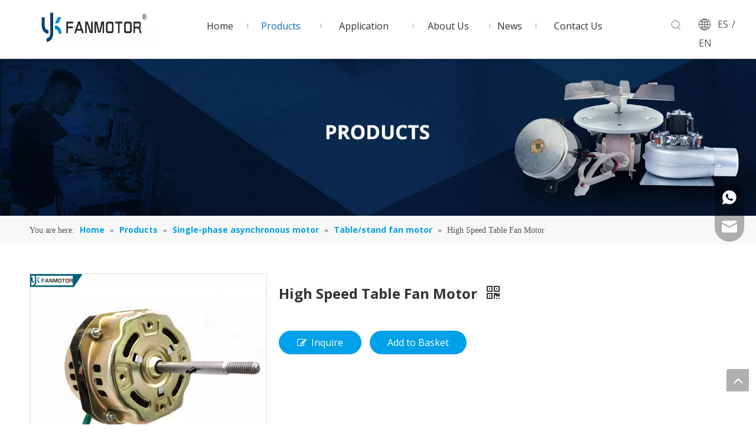

--- FILE ---
content_type: text/html;charset=utf-8
request_url: https://www.ykfanmotor.com/high-speed-table-fan-motor_p70.html
body_size: 60790
content:
<!DOCTYPE html> <html lang="en" prefix="og: http://ogp.me/ns#" style="height: auto;"> <head> <link rel="preconnect" href="https://iirorwxhmjoolq5m-static.micyjz.com"/> <link rel="preconnect" href="https://rrrorwxhmjoolq5m-static.micyjz.com"/> <link rel="preconnect" href="https://jjrorwxhmjoolq5m-static.micyjz.com"/><script>document.write=function(e){documentWrite(document.currentScript,e)};function documentWrite(documenturrentScript,e){var i=document.createElement("span");i.innerHTML=e;var o=i.querySelectorAll("script");if(o.length)o.forEach(function(t){if(t.src&&t.src!=""){var script=document.createElement("script");script.src=t.src;document.body.appendChild(script)}});document.body.appendChild(i)}
window.onloadHack=function(func){if(!!!func||typeof func!=="function")return;if(document.readyState==="complete")func();else if(window.addEventListener)window.addEventListener("load",func,false);else if(window.attachEvent)window.attachEvent("onload",func,false)};</script> <title>high speed table fan motor from China manufacturer - Guangzhou Yuexun Electric Appliance Co., Ltd.</title> <meta name="keywords" content="high speed fan motor,single-phase fan motor,Electric Fan Motor Replacement,2650 rpm motor,electric fan motor"/> <meta name="description" content="high speed table fan motor offered by China manufacturer Guangzhou Yuexun Electric Appliance Co., Ltd.. Buy high speed table fan motor directly with low price and high quality."/> <link data-type="dns-prefetch" data-domain="jjrorwxhmjoolq5m-static.micyjz.com" rel="dns-prefetch" href="//jjrorwxhmjoolq5m-static.micyjz.com"> <link data-type="dns-prefetch" data-domain="iirorwxhmjoolq5m-static.micyjz.com" rel="dns-prefetch" href="//iirorwxhmjoolq5m-static.micyjz.com"> <link data-type="dns-prefetch" data-domain="rrrorwxhmjoolq5m-static.micyjz.com" rel="dns-prefetch" href="//rrrorwxhmjoolq5m-static.micyjz.com"> <link rel="amphtml" href="https://www.ykfanmotor.com/amp/high-speed-table-fan-motor_p70.html"/> <link rel="canonical" href="https://www.ykfanmotor.com/high-speed-table-fan-motor_p70.html"/> <meta http-equiv="X-UA-Compatible" content="IE=edge"/> <meta name="renderer" content="webkit"/> <meta http-equiv="Content-Type" content="text/html; charset=utf-8"/> <meta name="viewport" content="width=device-width, initial-scale=1, user-scalable=no"/> <link href="https://iirorwxhmjoolq5m-static.micyjz.com/cloud/lkBpiKoplkSRoinjpkqmip/20191114152650_55383-800-800.jpg" as="image" rel="preload" fetchpriority="high"/> <link rel="icon" href="//iirorwxhmjoolq5m-static.micyjz.com/cloud/lrBpiKoplkSRoirkmnikiq/favicon.ico"> <link rel="preload" type="text/css" as="style" href="//iirorwxhmjoolq5m-static.micyjz.com/concat/2jioKBc028RfiSoqlomnllpklml/static/assets/widget/mobile_head/style10/style10.css,/static/assets/widget/mobile_head/css/headerStyles.css,/static/assets/widget/style/component/langBar/langBar.css,/static/assets/widget/style/component/follow/widget_setting_iconSize/iconSize24.css,/static/assets/style/bootstrap/cus.bootstrap.grid.system.css,/static/assets/style/fontAwesome/4.7.0/css/font-awesome.css,/static/assets/style/iconfont/iconfont.css,/static/assets/widget/script/plugins/gallery/colorbox/colorbox.css,/static/assets/style/bootstrap/cus.bootstrap.grid.system.split.css,/static/assets/widget/script/plugins/picture/animate.css,/static/assets/widget/style/component/pictureNew/widget_setting_description/picture.description.css,/static/assets/widget/style/component/pictureNew/public/public.css,/static/assets/widget/script/plugins/layerslider/css/layerslider.css,/static/assets/widget/style/component/advancedSlider/advancedSlider.css" onload="this.onload=null;this.rel='stylesheet'"/> <link rel="preload" type="text/css" as="style" href="//rrrorwxhmjoolq5m-static.micyjz.com/concat/4mikKB4s34RhiSoqlomnllpklml/develop/gvpfUAKAnFSt-cZfpUKAPbSUE-GvUApKfKKUAU-jpBqrKrjjrrjpiolnlr-joBqrKrjjrrjmiprnkr/style.css,/static/assets/widget/style/component/onlineService/public/public.css,/static/assets/widget/style/component/onlineService/widget_setting_showStyle/float.css,/static/assets/widget/style/component/onlineService/widget_setting_showStyle/style13.css" onload="this.onload=null;this.rel='stylesheet'"/> <link rel="stylesheet" type="text/css" href="//iirorwxhmjoolq5m-static.micyjz.com/concat/2jioKBc028RfiSoqlomnllpklml/static/assets/widget/mobile_head/style10/style10.css,/static/assets/widget/mobile_head/css/headerStyles.css,/static/assets/widget/style/component/langBar/langBar.css,/static/assets/widget/style/component/follow/widget_setting_iconSize/iconSize24.css,/static/assets/style/bootstrap/cus.bootstrap.grid.system.css,/static/assets/style/fontAwesome/4.7.0/css/font-awesome.css,/static/assets/style/iconfont/iconfont.css,/static/assets/widget/script/plugins/gallery/colorbox/colorbox.css,/static/assets/style/bootstrap/cus.bootstrap.grid.system.split.css,/static/assets/widget/script/plugins/picture/animate.css,/static/assets/widget/style/component/pictureNew/widget_setting_description/picture.description.css,/static/assets/widget/style/component/pictureNew/public/public.css,/static/assets/widget/script/plugins/layerslider/css/layerslider.css,/static/assets/widget/style/component/advancedSlider/advancedSlider.css"/> <link rel="stylesheet" type="text/css" href="//rrrorwxhmjoolq5m-static.micyjz.com/concat/4mikKB4s34RhiSoqlomnllpklml/develop/gvpfUAKAnFSt-cZfpUKAPbSUE-GvUApKfKKUAU-jpBqrKrjjrrjpiolnlr-joBqrKrjjrrjmiprnkr/style.css,/static/assets/widget/style/component/onlineService/public/public.css,/static/assets/widget/style/component/onlineService/widget_setting_showStyle/float.css,/static/assets/widget/style/component/onlineService/widget_setting_showStyle/style13.css"/> <link rel="preload" type="text/css" as="style" href="//rrrorwxhmjoolq5m-static.micyjz.com/concat/0pinKB04b5RziSoqrmoqkjqnmkl/static/assets/widget/script/plugins/smartmenu/css/navigation.css,/static/assets/widget/style/component/prodSearchNew/prodSearchNew.css,/static/assets/widget/style/component/prodsearch/prodsearch.css,/static/assets/widget/style/component/langBar/langBar.css,/static/assets/widget/style/component/position/position.css,/static/assets/widget/style/component/proddetail/public/public.css,/static/assets/widget/style/component/proddetail/public/comment.css,/static/assets/widget/style/component/proddetail/label/label.css,/static/assets/widget/style/component/orderList/public/public.css,/static/assets/widget/script/plugins/videojs/video-js.min.css,/static/assets/widget/script/plugins/select2/select2.css,/static/assets/widget/style/component/tiptap_richText/tiptap_richText.css,/static/assets/widget/script/plugins/easyzoom/css/easyzoom.css,/static/assets/widget/script/plugins/gallery/colorbox/colorbox.css" onload="this.onload=null;this.rel='stylesheet'"/> <link rel="preload" type="text/css" as="style" href="//jjrorwxhmjoolq5m-static.micyjz.com/concat/yiijKB0eg8RziSoqrmoqkjqnmkl/static/assets/widget/script/plugins/owlcarousel/masterslider.css,/static/assets/widget/script/plugins/owlcarousel/style.css,/static/assets/widget/script/plugins/owlcarousel/ms-showcase2.css,/static/assets/widget/script/plugins/owlcarousel/owl.carousel.css,/static/assets/widget/style/component/proddetail/widget_style/style_2.css,/static/assets/widget/script/plugins/owlcarousel/owl.theme.css,/static/assets/widget/style/component/shoppingcartStatus/shoppingcartStatus.css,/static/assets/widget/script/plugins/slick/slick.css,/static/assets/widget/style/component/prodlistAsync/widget_style/style_11.css,/static/assets/widget/style/component/relatedProducts/relatedProducts.css,/static/assets/widget/style/component/touchgraphicslider/touchgraphicslider.css,/static/assets/widget/style/component/rollingNews/rollingNews.css" onload="this.onload=null;this.rel='stylesheet'"/> <link rel="stylesheet" type="text/css" href="//rrrorwxhmjoolq5m-static.micyjz.com/concat/0pinKB04b5RziSoqrmoqkjqnmkl/static/assets/widget/script/plugins/smartmenu/css/navigation.css,/static/assets/widget/style/component/prodSearchNew/prodSearchNew.css,/static/assets/widget/style/component/prodsearch/prodsearch.css,/static/assets/widget/style/component/langBar/langBar.css,/static/assets/widget/style/component/position/position.css,/static/assets/widget/style/component/proddetail/public/public.css,/static/assets/widget/style/component/proddetail/public/comment.css,/static/assets/widget/style/component/proddetail/label/label.css,/static/assets/widget/style/component/orderList/public/public.css,/static/assets/widget/script/plugins/videojs/video-js.min.css,/static/assets/widget/script/plugins/select2/select2.css,/static/assets/widget/style/component/tiptap_richText/tiptap_richText.css,/static/assets/widget/script/plugins/easyzoom/css/easyzoom.css,/static/assets/widget/script/plugins/gallery/colorbox/colorbox.css"/> <link rel="stylesheet" type="text/css" href="//jjrorwxhmjoolq5m-static.micyjz.com/concat/yiijKB0eg8RziSoqrmoqkjqnmkl/static/assets/widget/script/plugins/owlcarousel/masterslider.css,/static/assets/widget/script/plugins/owlcarousel/style.css,/static/assets/widget/script/plugins/owlcarousel/ms-showcase2.css,/static/assets/widget/script/plugins/owlcarousel/owl.carousel.css,/static/assets/widget/style/component/proddetail/widget_style/style_2.css,/static/assets/widget/script/plugins/owlcarousel/owl.theme.css,/static/assets/widget/style/component/shoppingcartStatus/shoppingcartStatus.css,/static/assets/widget/script/plugins/slick/slick.css,/static/assets/widget/style/component/prodlistAsync/widget_style/style_11.css,/static/assets/widget/style/component/relatedProducts/relatedProducts.css,/static/assets/widget/style/component/touchgraphicslider/touchgraphicslider.css,/static/assets/widget/style/component/rollingNews/rollingNews.css"/> <style>@media(min-width:990px){[data-type="rows"][data-level="rows"]{display:flex}}</style> <style id="speed3DefaultStyle">@supports not(aspect-ratio:1/1){.prodlist-wrap li .prodlist-cell{position:relative;padding-top:100%;width:100%}.prodlist-lists-style-13 .prod_img_a_t13,.prodlist-lists-style-12 .prod_img_a_t12,.prodlist-lists-style-nophoto-11 .prod_img_a_t12{position:unset !important;min-height:unset !important}.prodlist-wrap li .prodlist-picbox img{position:absolute;width:100%;left:0;top:0}}.piclist360 .prodlist-pic4-3 li .prodlist-display{max-width:100%}@media(max-width:600px){.prodlist-fix-num li{width:50% !important}}</style> <template id="appdStylePlace"></template> <link href="//jjrorwxhmjoolq5m-static.micyjz.com/theme/krjlKBpikoRliSpikoRljSomqoRlkSnjRljSjrrnioiirprmij/style/style.css" type="text/css" rel="preload" as="style" onload="this.onload=null;this.rel='stylesheet'" data-theme="true"/> <link href="//jjrorwxhmjoolq5m-static.micyjz.com/theme/krjlKBpikoRliSpikoRljSomqoRlkSnjRljSjrrnioiirprmij/style/style.css" type="text/css" rel="stylesheet"/> <style guid='u_a69fe4b7c6b0482c91f8bd71a33cee9a' emptyRender='true' placeholder='true' type='text/css'></style> <link href="//rrrorwxhmjoolq5m-static.micyjz.com/site-res/roklKBpikoRljSomqoRliSilkoknRliSkpjrnlRljSjrinjjikjinrRpiSoqloronrrprrSRil.css?1766459443894" rel="preload" as="style" onload="this.onload=null;this.rel='stylesheet'" data-extStyle="true" type="text/css" data-extAttr="20251223112058"/> <link href="//rrrorwxhmjoolq5m-static.micyjz.com/site-res/roklKBpikoRljSomqoRliSilkoknRliSkpjrnlRljSjrinjjikjinrRpiSoqloronrrprrSRil.css?1766459443894" data-extAttr="20251223112058" type="text/css" rel="stylesheet"/> <template data-js-type='style_respond' data-type='inlineStyle'></template><template data-js-type='style_head' data-type='inlineStyle'><style guid='6c2f197d-e11f-44db-92d8-71269069bc9a' pm_pageStaticHack='' jumpName='head' pm_styles='head' type='text/css'>.sitewidget-langBar-20210311100437 .sitewidget-bd .front-icon-box.icon-style i{font-size:16px;color:#333 !important}.sitewidget-langBar-20210311100437 .sitewidget-bd .style21 #pcAqBuHtrDlE-lang-drop-arrow{color:#333 !important}.sitewidget-langBar-20210311100437 .sitewidget-bd .style21 .lang-menu .lang-item a{color:#333 !important}.sitewidget-langBar-20210311100437 .sitewidget-bd .icon-style-i{font-size:16px;color:#333 !important}.sitewidget-langBar-20210311100437 .sitewidget-bd .lang-bar.style18.lang-style .lang-dropdown .block-iconbaseline-down{color:#333 !important}.sitewidget-langBar-20210311100437 .sitewidget-bd .lang-bar.style18.lang-style .lang-dropdown .lang-selected{color:#333 !important}.sitewidget-langBar-20210311100437 .sitewidget-bd .lang-bar.style18.lang-style .lang-dropdown .lang-menu a{color:#333 !important}.sitewidget-langBar-20210311100437 .sitewidget-bd .lang-bar.style18.lang-style .lang-dropdown .lang-menu{border-color:#333 !important}.sitewidget-langBar-20210311100437 .sitewidget-bd .lang-bar.style21.lang-style .lang-dropdown .lang-menu .menu-close-btn i{background:#0a8ef5 !important}.sitewidget-langBar-20210311100437 .sitewidget-bd .front-icon-box i{font-size:20px;color:#333 !important}.sitewidget-langBar-20210311100437 .sitewidget-bd .front-icon-box.icon-style i{font-size:20px;color:#333 !important}.sitewidget-langBar-20210311100437 .sitewidget-bd .front-icon-box i:hover{color:#333 !important}.sitewidget-prodDetail-20141127140104 .proddetail-wrap .video-js video{height:100% !important}.sitewidget-prodDetail-20141127140104 .prodetail-slider .prod-pic-item .prodetail-slider-btn{color:black}.sitewidget-prodDetail-20141127140104 .ms-skin-default .ms-nav-next,.sitewidget-prodDetail-20141127140104 .ms-skin-default .ms-nav-prev{color:black}.sitewidget-prodDetail-20141127140104 .pro-this-prodBrief table{max-width:100%}.sitewidget-prodDetail-20141127140104 .this-description-table .pro-detail-inquirewrap.prodd-btn-otl-colorful-radius a.pro-detail-inquirebtn,.sitewidget-prodDetail-20141127140104 .this-description-table .pro-detail-inquirewrap.prodd-btn-otl-colorful-radius a.pro-detail-orderbtn{border:1px solid #00a1e9;background-color:#00a1e9;color:#fff}.sitewidget-prodDetail-20141127140104 .this-description-table .pro-detail-inquirewrap.prodd-btn-otl-colorful-radius a.pro-detail-inquirebtn:hover,.sitewidget-prodDetail-20141127140104 .this-description-table .pro-detail-inquirewrap.prodd-btn-otl-colorful-radius a.pro-detail-orderbtn:hover{box-shadow:0 0 8px #00a1e9}.sitewidget-prodDetail-20141127140104 .this-description-table .pro-detail-inquirewrap.prodd-btn-otl-colorful-radius a.pro-detail-basket,.sitewidget-prodDetail-20141127140104 .this-description-table .pro-detail-inquirewrap.prodd-btn-otl-colorful-radius a.pro-detail-cart{background-color:#00a1e9;color:#fff}.sitewidget-prodDetail-20141127140104 .this-description-table .pro-detail-inquirewrap.prodd-btn-otl-colorful-radius a.pro-detail-basket:hover,.sitewidget-prodDetail-20141127140104 .this-description-table .pro-detail-inquirewrap.prodd-btn-otl-colorful-radius a.pro-detail-cart:hover{box-shadow:0 0 8px #00a1e9}.sitewidget-prodDetail-20141127140104 .prodd-btn-otl-colorful-radius .pdfDownLoad{border:1px solid #00a1e9;background-color:#00a1e9;color:#fff}.sitewidget-prodDetail-20141127140104 .prodd-btn-otl-colorful-radius .pdfDownLoad:hover{box-shadow:0 0 8px #00a1e9}.sitewidget-prodDetail-20141127140104 #orderModel{display:inline-block}.sitewidget-prodDetail-20141127140104 #paypalBtn #paypal-button-container{padding:0}.sitewidget-prodDetail-20141127140104 #paypalBtn #paypal-button-container .paypal-buttons>iframe.component-frame{z-index:1}.sitewidget-prodDetail-20141127140104 .switch3D{bottom:calc(24px + 114px)}@media(max-width:500px){.sitewidget-prodDetail-20141127140104 .switch3D{bottom:calc(24px + 28px)}}.new-threed-box{position:fixed;top:50%;left:50%;transform:translate(-50%,-50%);box-shadow:0 0 20px 0 rgba(0,0,0,0.2);z-index:10000000000000;line-height:1;border-radius:10px}.new-threed-box iframe{width:950px;height:720px;max-width:100vw;max-height:100vh;border-radius:10px;border:0}.new-threed-box iframe .only_full_width{display:block !important}.new-threed-box .close{position:absolute;right:11px;top:12px;width:18px;height:18px;cursor:pointer}@media(max-width:800px){.new-threed-box iframe{width:100vw;height:100vh;border-radius:0}.new-threed-box{border-radius:0}}.sitewidget-prodDetail-20141127140104 .sitewidget-bd .tinymce-render-box *{all:revert-layer}.sitewidget-prodDetail-20141127140104 .sitewidget-bd .tinymce-render-box img{vertical-align:middle;max-width:100%}.sitewidget-prodDetail-20141127140104 .sitewidget-bd .tinymce-render-box iframe{max-width:100%}.sitewidget-prodDetail-20141127140104 .sitewidget-bd .tinymce-render-box table{border-collapse:collapse}.sitewidget-prodDetail-20141127140104 .sitewidget-bd .tinymce-render-box *{margin:0}.sitewidget-prodDetail-20141127140104 .sitewidget-bd .tinymce-render-box table:not([cellpadding]) td,.sitewidget-prodDetail-20141127140104 .sitewidget-bd .tinymce-render-box table:not([cellpadding]) th{padding:.4rem}.sitewidget-prodDetail-20141127140104 .sitewidget-bd .tinymce-render-box table[border]:not([border="0"]):not([style*=border-width]) td,.sitewidget-prodDetail-20141127140104 .sitewidget-bd .tinymce-render-box table[border]:not([border="0"]):not([style*=border-width]) th{border-width:1px}.sitewidget-prodDetail-20141127140104 .sitewidget-bd .tinymce-render-box table[border]:not([border="0"]):not([style*=border-style]) td,.sitewidget-prodDetail-20141127140104 .sitewidget-bd .tinymce-render-box table[border]:not([border="0"]):not([style*=border-style]) th{border-style:solid}.sitewidget-prodDetail-20141127140104 .sitewidget-bd .tinymce-render-box table[border]:not([border="0"]):not([style*=border-color]) td,.sitewidget-prodDetail-20141127140104 .sitewidget-bd .tinymce-render-box table[border]:not([border="0"]):not([style*=border-color]) th{border-color:#ccc}.sitewidget-prodDetail-20141127140104 .sitewidget-bd h1.this-description-name{font-size:24px;line-height:32px;letter-spacing:0;text-align:left;color:#333;font-weight:bold}.sitewidget-prodDetail-20141127140104 .prod_member_desc{position:relative}.sitewidget-prodDetail-20141127140104 .prod_member_desc .prod_member_desc_pop{display:none;position:absolute;border:1px solid #ccc;background:#fff;width:300px;border-radius:6px;padding:5px 8px;left:0;z-index:1000}.sitewidget-prodDetail-20141127140104 .prod_member_desc .prod_member_desc_icon{margin:0 1px;width:12px;height:12px;cursor:pointer;transform:translateY(-4px)}.sitewidget-prodDetail-20141127140104 .prodDetail-tab-style .detial-cont-prodescription .detial-cont-tabslabel li a{font-size:20px;color:#fff}.sitewidget-prodDetail-20141127140104 .prodDetail-tab-style .detial-cont-prodescription .detial-cont-tabslabel,.sitewidget-prodDetail-20141127140104 .prodDetail-tab-style .detial-cont-prodescription .detial-cont-tabslabel li{background-color:#3f4b57;line-height:48px}.sitewidget-prodDetail-20141127140104 .prodDetail-tab-style .detial-cont-prodescription .detial-cont-tabslabel li{height:48px}.sitewidget-prodDetail-20141127140104 .prodDetail-tab-style .detial-cont-prodescription .detial-cont-tabslabel li.on{background-color:#045fab;border-color:#045fab}.sitewidget-prodDetail-20141127140104 .prodDetail-tab-style .detial-cont-prodescription .detial-cont-tabslabel li.on a{color:#fff}.sitewidget-prodDetail-20141127140104 .prodDetail-tab-hover-event .detial-cont-prodescription .detial-cont-tabslabel li a{line-height:48px}.sitewidget-prodDetail-20141127140104 .page-width-container .detial-wrap-cont .detial-cont-index .tab-change-container{height:49px}.sitewidget-prodDetail-20141127140104 .page-width-container .detial-wrap-cont .detial-cont-index .detial-cont-prodescription .detial-cont-tabslabel{height:49px}.sitewidget-prodDetail-20141127140104 .page-width-container .detial-wrap-cont .detial-cont-index .detial-cont-prodescription .detial-cont-tabslabel li.on{background-color:#045fab;border-color:#045fab}.sitewidget-prodDetail-20141127140104 .page-width-container .detial-wrap-cont .detial-cont-index .detial-cont-prodescription .detial-cont-tabslabel li.on a{color:#fff}.sitewidget-prodDetail-20141127140104 .page-width-container .detial-wrap-cont .detial-cont-index .detial-cont-prodescription .detial-cont-tabslabel li{background-color:#3f4b57}.sitewidget-relatedProducts-20210228173416 .sitewidget-relatedProducts-container .InquireAndBasket,.sitewidget-relatedProducts-20210228173416 .sitewidget-relatedProducts-container .prodlist-pro-inquir,.sitewidget-relatedProducts-20210228173416 .sitewidget-relatedProducts-container .default-addbasket,.sitewidget-relatedProducts-20210228173416 .sitewidget-relatedProducts-container .prodlist-parameter-btns .default-button{color:;background-color:}.sitewidget-relatedProducts-20210228173416 .sitewidget-relatedProducts-container .InquireAndBasket i,.sitewidget-relatedProducts-20210228173416 .sitewidget-relatedProducts-container .prodlist-pro-inquir i,.sitewidget-relatedProducts-20210228173416 .sitewidget-relatedProducts-container.InquireAndBasket span,.sitewidget-relatedProducts-20210228173416 .sitewidget-relatedProducts-container .prodlist-pro-inquir span .sitewidget-relatedProducts-20210228173416 .prodlist-parameter-btns .default-button{color:}.sitewidget-relatedProducts-20210228173416 .sitewidget-relatedProducts-container .related-prod-video{display:block;position:relative;z-index:1}.sitewidget-relatedProducts-20210228173416 .sitewidget-relatedProducts-container .related-prod-video .related-prod-video-play-icon{background:rgba(0,0,0,0.50);border-radius:14px;color:#fff;padding:0 10px;left:10px;bottom:20px;cursor:pointer;font-size:12px;position:absolute;z-index:10}.sitewidget-relatedProducts .sitewidget-relatedProducts-hasBtns{padding:0 35px}</style></template><template data-js-type='style_respond' data-type='inlineStyle'></template><template data-js-type='style_head' data-type='inlineStyle'></template><script data-ignoreMinify="true">
	function loadInlineStyle(){
		var allInlineStyle = document.querySelectorAll("template[data-type='inlineStyle']");
		var length = document.querySelectorAll("template[data-type='inlineStyle']").length;
		for(var i = 0;i < length;i++){
			var style = allInlineStyle[i].innerHTML;
			allInlineStyle[i].outerHTML = style;
		}
	}
loadInlineStyle();
</script> <link rel='preload' as='style' onload='this.onload=null;this.rel="stylesheet"' href='https://fonts.googleapis.com/css?family=Open+Sans:400,700&display=swap' data-type='1' type='text/css' media='all'/> <script type="text/javascript" data-src="//iirorwxhmjoolq5m-static.micyjz.com/static/t-niBmBKqKgwsxzo7r/assets/script/jquery-1.11.0.concat.js"></script> <script type="text/javascript" data-src="//ld-analytics.micyjz.com/loinKBomqoRlrSSRRQRiiSjoinjr/ltm-web.js?v=1766460058000"></script><script type="text/x-delay-ids" data-type="delayIds" data-device="pc" data-xtype="0" data-delayIds='[115742304,115742414,115742364,115742284,115769174,113538864,155399014,113538204,114165814,113538024,114165874,114165824,113538804,114177674]'></script> <script async src="https://www.googletagmanager.com/gtag/js?id=G-3L38CQ4EZ3"></script> <script>window.dataLayer=window.dataLayer||[];function gtag(){dataLayer.push(arguments)}gtag("js",new Date);gtag("config","G-3L38CQ4EZ3");</script> <meta name="yandex-verification" content="81f054a6055226dd"/> <meta name="google-site-verification" content="XIQ262XroDZg0mUMjEvASvbmc9xGlLDTRyg3yu5YmLA"/><script guid='2415ad77-9c05-4614-8f92-0eb3757d9262' pm_pageStaticHack='true' jumpName='head' pm_scripts='head' type='text/javascript'>try{(function(window,undefined){var phoenixSite=window.phoenixSite||(window.phoenixSite={});phoenixSite.lanEdition="EN_US";var page=phoenixSite.page||(phoenixSite.page={});page.cdnUrl="//rrrorwxhmjoolq5m-static.micyjz.com";page.siteUrl="https://www.ykfanmotor.com";page.lanEdition=phoenixSite.lanEdition;page._menu_prefix="";page._menu_trans_flag="";page._captcha_domain_prefix="captcha.c";page._pId="dgKpBOVbNFYE";phoenixSite._sViewMode="true";phoenixSite._templateSupport="false";phoenixSite._singlePublish=
"false"})(this)}catch(e){try{console&&console.log&&console.log(e)}catch(e){}};</script> <script id='u_fab1ae97637b4efc98a86775bb36ad8f' guid='u_fab1ae97637b4efc98a86775bb36ad8f' pm_script='init_top' type='text/javascript'>try{(function(window,undefined){var datalazyloadDefaultOptions=window.datalazyloadDefaultOptions||(window.datalazyloadDefaultOptions={});datalazyloadDefaultOptions["version"]="3.0.0";datalazyloadDefaultOptions["isMobileViewer"]="false";datalazyloadDefaultOptions["hasCLSOptimizeAuth"]="false";datalazyloadDefaultOptions["_version"]="3.0.0";datalazyloadDefaultOptions["isPcOptViewer"]="false"})(this);(function(window,undefined){window.__ph_optSet__='{"loadImgType":"0","publishControlState":false,"isOpenFlagUA":true,"v30NewMode":"1","idsVer":"1","docReqType":"0","docDecrease":"1","docCallback":"1"}'})(this)}catch(e){try{console&&
console.log&&console.log(e)}catch(e){}};</script> <script id='u_925c784e60cf4b09a8abd67cdf29b146' guid='u_925c784e60cf4b09a8abd67cdf29b146' type='text/javascript'>try{var thisUrl=location.host;var referUrl=document.referrer;if(referUrl.indexOf(thisUrl)==-1)localStorage.setItem("landedPage",document.URL)}catch(e){try{console&&console.log&&console.log(e)}catch(e){}};</script> </head> <body class=" frontend-body-canvas "> <template data-js-type='globalBody' data-type='code_template'> <script>(function(){var j=document.createElement("script");var s=document.getElementsByTagName("script")[0];j.async=true;j.charset="UTF-8";j.src="https://qingk.leadsmee.com/NUoKyAeUhRgp/js/widget-2.2.js";s.parentNode.insertBefore(j,s)})();</script> </template> <div id='backstage-headArea' headFlag='1' class='hideForMobile'><div class="outerContainer" data-mobileBg="true" id="outerContainer_1615428158236" data-type="outerContainer" data-level="rows" autohold><div class="container-opened" data-type="container" data-level="rows" cnttype="backstage-container-mark"><div class="row" data-type="rows" data-level="rows" data-attr-xs="null" data-attr-sm="null"><div class="col-md-3" id="column_1615428112177" data-type="columns" data-level="columns"><div id="location_1615428112180" data-type="locations" data-level="rows"><div class="backstage-stwidgets-settingwrap" scope="0" settingId="sTfVguHZChnE" id="component_sTfVguHZChnE" relationCommonId="dgKpBOVbNFYE" classAttr="sitewidget-logo-20210311100236"> <div class="sitewidget-pictureNew sitewidget-logo sitewidget-logo-20210311100236"> <div class="sitewidget-bd"> <script type="application/ld+json">{"@context":"https://schema.org","@type":"Organization","url":"//jjrorwxhmjoolq5m-static.micyjz.com","logo":"//iirorwxhmjoolq5m-static.micyjz.com/cloud/jkBpiKoplkSRjkojpnkliq/ykfanmotor.png"}</script> <div class="picture-resize-wrap " style="position: relative; width: 100%; text-align: left; "> <span class="picture-wrap pic-style-default 666 " data-ee="" id="picture-wrap-sTfVguHZChnE" style="display: inline-block; position: relative;max-width: 100%;"> <a class="imgBox mobile-imgBox" style="display: inline-block; position: relative;max-width: 100%;"> <img class="img-default-bgc" data-src="//iirorwxhmjoolq5m-static.micyjz.com/cloud/jkBpiKoplkSRjkojpnkliq/ykfanmotor.png" src="//iirorwxhmjoolq5m-static.micyjz.com/cloud/jkBpiKoplkSRjkojpnkliq/ykfanmotor.png" alt="ykfanmotor" title="ykfanmotor" phoenixLazyload='true'/> </a> </span> </div> </div> </div> </div> <script type="text/x-delay-script" data-id="sTfVguHZChnE" data-jsLazyloadType="1" data-alias="logo" data-jsLazyload='true' data-type="component" data-jsDepand='["//iirorwxhmjoolq5m-static.micyjz.com/static/t-lkBpBKkKlplwsz7r/assets/widget/script/plugins/jquery.lazyload.js","//rrrorwxhmjoolq5m-static.micyjz.com/static/t-ilBoBKrKlwrolo7m/assets/widget/script/compsettings/comp.logo.settings.js"]' data-jsThreshold='5' data-cssDepand='' data-cssThreshold='5'>(function(window,$,undefined){try{(function(window,$,undefined){var respSetting={},temp;$(function(){$("#picture-wrap-sTfVguHZChnE").on("webkitAnimationEnd webkitTransitionEnd mozAnimationEnd MSAnimationEnd oanimationend animationend",function(){var rmClass="animated bounce zoomIn pulse rotateIn swing fadeIn bounceInDown bounceInLeft bounceInRight bounceInUp fadeInDownBig fadeInLeftBig fadeInRightBig fadeInUpBig zoomInDown zoomInLeft zoomInRight zoomInUp";$(this).removeClass(rmClass)});var version=
$.trim("20200313131553");if(!!!version)version=undefined;if(phoenixSite.phoenixCompSettings&&typeof phoenixSite.phoenixCompSettings.logo!=="undefined"&&phoenixSite.phoenixCompSettings.logo.version==version&&typeof phoenixSite.phoenixCompSettings.logo.logoLoadEffect=="function"){phoenixSite.phoenixCompSettings.logo.logoLoadEffect("sTfVguHZChnE",".sitewidget-logo-20210311100236","","",respSetting);if(!!phoenixSite.phoenixCompSettings.logo.version&&phoenixSite.phoenixCompSettings.logo.version!="1.0.0")loadAnimationCss();
return}var resourceUrl="//jjrorwxhmjoolq5m-static.micyjz.com/static/assets/widget/script/compsettings/comp.logo.settings.js?_\x3d1766459443894";if(phoenixSite&&phoenixSite.page){var cdnUrl=phoenixSite.page.cdnUrl;if(cdnUrl&&cdnUrl!="")resourceUrl=cdnUrl+"/static/assets/widget/script/compsettings/comp.logo.settings.js?_\x3d1766459443894"}var callback=function(){phoenixSite.phoenixCompSettings.logo.logoLoadEffect("sTfVguHZChnE",".sitewidget-logo-20210311100236","","",respSetting);if(!!phoenixSite.phoenixCompSettings.logo.version&&
phoenixSite.phoenixCompSettings.logo.version!="1.0.0")loadAnimationCss()};if(phoenixSite.cachedScript)phoenixSite.cachedScript(resourceUrl,callback());else $.getScript(resourceUrl,callback())});function loadAnimationCss(){var link=document.createElement("link");link.rel="stylesheet";link.type="text/css";link.href="//iirorwxhmjoolq5m-static.micyjz.com/static/assets/widget/script/plugins/picture/animate.css?1766459443894";var head=document.getElementsByTagName("head")[0];head.appendChild(link)}try{loadTemplateImg("sitewidget-logo-20210311100236")}catch(e){try{console&&
(console.log&&console.log(e))}catch(e){}}})(window,jQuery)}catch(e){try{console&&console.log&&console.log(e)}catch(e){}}})(window,$);</script> </div></div><div class="col-md-7" id="column_1615428178908" data-type="columns" data-level="columns"><div id="location_1615428178909" data-type="locations" data-level="rows"><div class="backstage-stwidgets-settingwrap" scope="0" settingId="jRAqgamEWDKj" id="component_jRAqgamEWDKj" relationCommonId="dgKpBOVbNFYE" classAttr="sitewidget-navigation_style-20210311100256"> <div class="sitewidget-navigation_style sitewidget-navnew fix sitewidget-navigation_style-20210311100256 navnew-wide-style3 navnew-style3 navnew-way-slide navnew-slideRight"> <a href="javascript:;" class="navnew-thumb-switch navnew-thumb-way-slide navnew-thumb-slideRight" style="background-color:transparent"> <span class="nav-thumb-ham first" style="background-color:#333333"></span> <span class="nav-thumb-ham second" style="background-color:#333333"></span> <span class="nav-thumb-ham third" style="background-color:#333333"></span> </a> <style>@media(min-width:1220px){.sitewidget-navnew.sitewidget-navigation_style-20210311100256 .smsmart{max-width:unset}}@media(max-width:1219px) and (min-width:990px){.sitewidget-navnew.sitewidget-navigation_style-20210311100256 .smsmart{max-width:unset}}@media(min-width:1200px) and (max-width:1365px){.sitewidget-navnew.sitewidget-navigation_style-20210311100256 .smsmart{max-width:unset}}</style> <style>@media(min-width:990px){.navnew-substyle4 .nav-sub-list .nav-sub-item .nav-sub-item-hd span{font-size:inherit;font-weight:inherit;line-height:inherit;cursor:pointer}.navnew-substyle4 .nav-sub-list .nav-sub-item .nav-sub-item-hd span:hover,.navnew-substyle4 .nav-sub-list .nav-sub-item .nav-sub-item-bd .nav-sub-item-bd-item .nav-sub-item-bd-info:hover{color:inherit}.navnew-substyle4 .nav-sub-list .nav-sub-item .nav-sub-item-bd .nav-sub-item-bd-item .nav-sub-item-bd-info{font-size:inherit;color:inherit;font-weight:inherit;text-align:inherit}}</style> <ul class="navnew smsmart navnew-way-slide navnew-slideRight navnew-wide-substyle-new0 "> <li id="parent_0" class="navnew-item navLv1 " data-visible="1"> <a id="nav_18905604" target="_self" rel="" class="navnew-link" data-currentIndex="" href="/"><i class="icon "></i><span class="text-width">Home</span> </a> <span class="navnew-separator"></span> </li> <li id="parent_1" class="navnew-item navLv1 " data-visible="1"> <a id="nav_18905584" target="_self" rel="" class="navnew-link" data-currentIndex="" href="/products.html"><i class="icon "></i><span class="text-width">Products</span> </a> <span class="navnew-separator"></span> <ul class="navnew-sub1 " data-visible="1"> <li class="navnew-sub1-item navLv2" data-visible="1"> <a id="nav_34812804" target="_self" rel="" class="navnew-sub1-link" data-currentIndex="" href="/Single-phase-asynchronous-motor-pl40169497.html"> <i class="icon "></i>Single-phase asynchronous motor</a> <ul class="navnew-sub2"> <li class=" navnew-sub2-item navLv3" data-visible="1"> <a class="navnew-sub2-link" id="nav_34813324" target="_self" rel="" data-currentIndex='1' href="/Table-stand-fan-motor-pl44069497.html"><i class="icon "> </i>Table/stand fan motor</a> </li> <li class=" navnew-sub2-item navLv3" data-visible="1"> <a class="navnew-sub2-link" id="nav_34813334" target="_self" rel="" data-currentIndex='' href="/Wall-fan-motor-pl43069497.html"><i class="icon "> </i>Wall fan motor</a> </li> <li class=" navnew-sub2-item navLv3" data-visible="1"> <a class="navnew-sub2-link" id="nav_34813344" target="_self" rel="" data-currentIndex='' href="/Industrial-fan-motor-pl42069497.html"><i class="icon "> </i>Industrial fan motor</a> </li> <li class=" navnew-sub2-item navLv3" data-visible="1"> <a class="navnew-sub2-link" id="nav_34813354" target="_self" rel="" data-currentIndex='' href="/Exhaust-fan-motor-pl41069497.html"><i class="icon "> </i>Exhaust fan motor</a> </li> <li class=" navnew-sub2-item navLv3" data-visible="1"> <a class="navnew-sub2-link" id="nav_34813364" target="_self" rel="" data-currentIndex='' href="/Box-fan-motor-pl40069497.html"><i class="icon "> </i>Box fan motor</a> </li> <li class=" navnew-sub2-item navLv3" data-visible="1"> <a class="navnew-sub2-link" id="nav_34813374" target="_self" rel="" data-currentIndex='' href="/Ceiling-fan-motor-pl49069497.html"><i class="icon "> </i>Ceiling fan motor</a> </li> <li class=" navnew-sub2-item navLv3" data-visible="1"> <a class="navnew-sub2-link" id="nav_34813384" target="_self" rel="" data-currentIndex='' href="/Air-conditioner-motor-pl48969497.html"><i class="icon "> </i>Air conditioner motor</a> </li> <li class=" navnew-sub2-item navLv3" data-visible="1"> <a class="navnew-sub2-link" id="nav_34813394" target="_self" rel="" data-currentIndex='' href="/Capacitor-range-hood-motor-pl47969497.html"><i class="icon "> </i>Capacitor range hood motor</a> </li> <li class=" navnew-sub2-item navLv3" data-visible="1"> <a class="navnew-sub2-link" id="nav_34813484" target="_self" rel="" data-currentIndex='' href="/Small-fan-motor-pl43969497.html"><i class="icon "> </i>Small fan motor</a> </li> <li class=" navnew-sub2-item navLv3" data-visible="1"> <a class="navnew-sub2-link" id="nav_34813494" target="_self" rel="" data-currentIndex='' href="/Shaded-pole-range-hood-motor-pl45969497.html"><i class="icon undefined"> </i>Shaded pole range hood motor</a> </li> <li class=" navnew-sub2-item navLv3" data-visible="1"> <a class="navnew-sub2-link" id="nav_34813424" target="_self" rel="" data-currentIndex='' href="/Oven-motor-pl44969497.html"><i class="icon "> </i>Oven motor</a> </li> <li class=" navnew-sub2-item navLv3" data-visible="1"> <a class="navnew-sub2-link" id="nav_34813434" target="_self" rel="" data-currentIndex='' href="/Air-fryer-motor-pl42969497.html"><i class="icon "> </i>Air fryer motor</a> </li> <li class=" navnew-sub2-item navLv3" data-visible="1"> <a class="navnew-sub2-link" id="nav_34813444" target="_self" rel="" data-currentIndex='' href="/Fresh-cabinet-motor-pl41969497.html"><i class="icon "> </i>Fresh cabinet motor</a> </li> <li class=" navnew-sub2-item navLv3" data-visible="1"> <a class="navnew-sub2-link" id="nav_34813454" target="_self" rel="" data-currentIndex='' href="/Nebulizer-motor-pl40969497.html"><i class="icon "> </i>Nebulizer motor</a> </li> <li class=" navnew-sub2-item navLv3" data-visible="1"> <a class="navnew-sub2-link" id="nav_34813464" target="_self" rel="" data-currentIndex='' href="/Dry-fruit-machine-motor-pl49969497.html"><i class="icon "> </i>Dry fruit machine motor</a> </li> <li class=" navnew-sub2-item navLv3" data-visible="1"> <a class="navnew-sub2-link" id="nav_34813474" target="_self" rel="" data-currentIndex='' href="/Blender-motor-pl48859497.html"><i class="icon "> </i>Blender motor</a> </li> </ul> </li> <li class="navnew-sub1-item navLv2" data-visible="1"> <a id="nav_34812864" target="_self" rel="" class="navnew-sub1-link" data-currentIndex="" href="/AC-asynchronous-speed-regulating-motor-single-phase-three-phase-pl49169497.html"> <i class="icon undefined"></i>AC asynchronous speed regulating motor (single-phase, three-phase)</a> <ul class="navnew-sub2"> <li class=" navnew-sub2-item navLv3" data-visible="1"> <a class="navnew-sub2-link" id="nav_34813294" target="_self" rel="" data-currentIndex='' href="/Speed-regulating-motor-pl47859497.html"><i class="icon undefined"> </i>Speed regulating motor</a> </li> <li class=" navnew-sub2-item navLv3" data-visible="1"> <a class="navnew-sub2-link" id="nav_34813304" target="_self" rel="" data-currentIndex='' href="/Gearbox-reduction-motor-pl46859497.html"><i class="icon undefined"> </i>Gearbox reduction motor</a> </li> <li class=" navnew-sub2-item navLv3" data-visible="1"> <a class="navnew-sub2-link" id="nav_34813314" target="_self" rel="" data-currentIndex='' href="/Worm-gear-reduction-motor-pl45859497.html"><i class="icon undefined"> </i>Worm gear reduction motor</a> </li> </ul> </li> <li class="navnew-sub1-item navLv2" data-visible="1"> <a id="nav_34812924" target="_self" rel="" class="navnew-sub1-link" data-currentIndex="" href="/Permanent-magnet-synchronous-motor-pl48069497.html"> <i class="icon undefined"></i>Permanent magnet synchronous motor</a> <ul class="navnew-sub2"> <li class=" navnew-sub2-item navLv3" data-visible="1"> <a class="navnew-sub2-link" id="nav_34813284" target="_self" rel="" data-currentIndex='' href="/Elevator-Motor-pl44859497.html"><i class="icon undefined"> </i>Elevator Motor</a> </li> </ul> </li> <li class="navnew-sub1-item navLv2" data-visible="1"> <a id="nav_34812934" target="_self" rel="" class="navnew-sub1-link" data-currentIndex="" href="/Universal-Motor-pl47069497.html"> <i class="icon undefined"></i>Universal Motor</a> </li> <li class="navnew-sub1-item navLv2" data-visible="1"> <a id="nav_34812944" target="_self" rel="" class="navnew-sub1-link" data-currentIndex="" href="/Motor-accessories-pl46069497.html"> <i class="icon undefined"></i>Motor accessories</a> <ul class="navnew-sub2"> <li class=" navnew-sub2-item navLv3" data-visible="1"> <a class="navnew-sub2-link" id="nav_34813164" target="_self" rel="" data-currentIndex='' href="/Rotor-and-stator-pl43859497.html"><i class="icon undefined"> </i>Rotor and stator</a> </li> <li class=" navnew-sub2-item navLv3" data-visible="1"> <a class="navnew-sub2-link" id="nav_34813174" target="_self" rel="" data-currentIndex='' href="/Shaft-pl42859497.html"><i class="icon undefined"> </i>Shaft</a> </li> <li class=" navnew-sub2-item navLv3" data-visible="1"> <a class="navnew-sub2-link" id="nav_34813184" target="_self" rel="" data-currentIndex='' href="/Bushing-Bearing-pl41859497.html"><i class="icon undefined"> </i>Bushing/Bearing</a> </li> <li class=" navnew-sub2-item navLv3" data-visible="1"> <a class="navnew-sub2-link" id="nav_34813194" target="_self" rel="" data-currentIndex='' href="/Capacitor-pl40859497.html"><i class="icon undefined"> </i>Capacitor</a> </li> <li class=" navnew-sub2-item navLv3" data-visible="1"> <a class="navnew-sub2-link" id="nav_34813254" target="_self" rel="" data-currentIndex='' href="/Bracket-pl49859497.html"><i class="icon undefined"> </i>Bracket</a> </li> <li class=" navnew-sub2-item navLv3" data-visible="1"> <a class="navnew-sub2-link" id="nav_34813264" target="_self" rel="" data-currentIndex='' href="/Shell-cover-pl48759497.html"><i class="icon undefined"> </i>Shell/cover</a> </li> <li class=" navnew-sub2-item navLv3" data-visible="1"> <a class="navnew-sub2-link" id="nav_34813274" target="_self" rel="" data-currentIndex='' href="/Gearbox-pl47759497.html"><i class="icon undefined"> </i>Gearbox</a> </li> </ul> </li> <li class="navnew-sub1-item navLv2" data-visible="1"> <a id="nav_34813014" target="_self" rel="" class="navnew-sub1-link" data-currentIndex="" href="/Ventilation-equipment-and-accessories-pl45069497.html"> <i class="icon undefined"></i>Ventilation equipment and accessories</a> <ul class="navnew-sub2"> <li class=" navnew-sub2-item navLv3" data-visible="1"> <a class="navnew-sub2-link" id="nav_34813074" target="_self" rel="" data-currentIndex='' href="/Exhaust-fan-pl46759497.html"><i class="icon undefined"> </i>Exhaust fan</a> </li> <li class=" navnew-sub2-item navLv3" data-visible="1"> <a class="navnew-sub2-link" id="nav_34813084" target="_self" rel="" data-currentIndex='' href="/Cross-flow-fan-pl45759497.html"><i class="icon undefined"> </i>Cross flow fan</a> </li> <li class=" navnew-sub2-item navLv3" data-visible="1"> <a class="navnew-sub2-link" id="nav_34813094" target="_self" rel="" data-currentIndex='' href="/Portable-desk-fan-pl44759497.html"><i class="icon undefined"> </i>Portable desk fan</a> </li> <li class=" navnew-sub2-item navLv3" data-visible="1"> <a class="navnew-sub2-link" id="nav_34813154" target="_self" rel="" data-currentIndex='' href="/Fan-Blade-pl43759497.html"><i class="icon undefined"> </i>Fan Blade</a> </li> </ul> </li> </ul> </li> <li id="parent_2" class="navnew-item navLv1 " data-visible="1"> <a id="nav_18952244" target="_self" rel="" class="navnew-link" data-currentIndex="" href="/Application.html"><i class="icon "></i><span class="text-width">Application</span> </a> <span class="navnew-separator"></span> </li> <li id="parent_3" class="navnew-item navLv1 " data-visible="1"> <a id="nav_18905614" target="_self" rel="" class="navnew-link" data-currentIndex="" href="/aboutus.html"><i class="icon "></i><span class="text-width">About Us</span> </a> <span class="navnew-separator"></span> <ul class="navnew-sub1"> <li class="navnew-sub1-item navLv2" data-visible="1"> <a id="nav_34922094" class="navnew-sub1-link" target="_self" rel="" data-currentIndex='' href="/aboutus.html#jrBqrKnjororpioionj" anchor-link="true"> <i class="icon undefined"></i>Company Profile</a> </li> <li class="navnew-sub1-item navLv2" data-visible="1"> <a id="nav_34868084" class="navnew-sub1-link" target="_self" rel="" data-currentIndex='' href="/download.html"> <i class="icon undefined"></i>Download</a> </li> </ul> </li> <li id="parent_4" class="navnew-item navLv1 " data-visible="1"> <a id="nav_18905594" target="_self" rel="" class="navnew-link" data-currentIndex="" href="/news.html"><i class="icon "></i><span class="text-width">News</span> </a> <span class="navnew-separator"></span> </li> <li id="parent_5" class="navnew-item navLv1 " data-visible="1"> <a id="nav_18905684" target="_self" rel="" class="navnew-link" data-currentIndex="" href="/contactus.html"><i class="icon "></i><span class="text-width">Contact Us</span> </a> <span class="navnew-separator"></span> </li> </ul> </div> </div> <script type="text/x-delay-script" data-id="jRAqgamEWDKj" data-jsLazyloadType="1" data-alias="navigation_style" data-jsLazyload='true' data-type="component" data-jsDepand='["//rrrorwxhmjoolq5m-static.micyjz.com/static/t-poBpBKoKiymxlx7r/assets/widget/script/plugins/smartmenu/js/jquery.smartmenusUpdate.js","//jjrorwxhmjoolq5m-static.micyjz.com/static/t-niBoBKnKrqmlmp7q/assets/widget/script/compsettings/comp.navigation_style.settings.js"]' data-jsThreshold='5' data-cssDepand='' data-cssThreshold='5'>(function(window,$,undefined){try{$(function(){if(phoenixSite.phoenixCompSettings&&typeof phoenixSite.phoenixCompSettings.navigation_style!=="undefined"&&typeof phoenixSite.phoenixCompSettings.navigation_style.navigationStyle=="function"){phoenixSite.phoenixCompSettings.navigation_style.navigationStyle(".sitewidget-navigation_style-20210311100256","","navnew-wide-substyle-new0","0","0","100px","0","0");return}$.getScript("//iirorwxhmjoolq5m-static.micyjz.com/static/assets/widget/script/compsettings/comp.navigation_style.settings.js?_\x3d1769076235739",
function(){phoenixSite.phoenixCompSettings.navigation_style.navigationStyle(".sitewidget-navigation_style-20210311100256","","navnew-wide-substyle-new0","0","0","100px","0","0")})})}catch(e){try{console&&console.log&&console.log(e)}catch(e){}}})(window,$);</script> </div></div><div class="col-md-1" id="column_1615428315865" data-type="columns" data-level="columns"><div id="location_1615428315866" data-type="locations" data-level="rows"><div class="backstage-stwidgets-settingwrap " scope="0" settingId="grpgLkcEWOqZ" id="component_grpgLkcEWOqZ" relationCommonId="dgKpBOVbNFYE" classAttr="sitewidget-prodSearchNew-20210311100510"> <div class="sitewidget-searchNew sitewidget-prodSearchNew sitewidget-prodSearchNew-20210311100510 prodWrap"> <style type="text/css">.sitewidget-searchNew .search-box-wrap input[type="text"],.sitewidget-searchNew .search-box-wrap button{box-sizing:border-box;border:0;display:block;background:0;padding:0;margin:0}.sitewidget-searchNew .insideLeft-search-box .search-box .search-fix-wrap .flex-wrap{display:flex;width:100%}.sitewidget-searchNew .insideLeft-search-box .search-box .search-fix-wrap input[type="text"]{width:100%}.sitewidget-searchNew .insideLeft-search-box .search-box .search-fix-wrap .flex-wrap .input{flex:1}.sitewidget-searchNew .insideLeft-search-box .search-box .search-fix-wrap{position:relative}.sitewidget-searchNew .insideLeft-search-box .search-box .search-fix-wrap .search-svg{position:absolute;top:0;left:0;display:flex;justify-content:center;align-items:center}.prodDiv.margin20{margin-top:20px}@media(min-width:501px){.sitewidget-prodSearchNew-20210311100510 .slideLeft-search-box-prodDiv{left:auto;right:96px}}.sitewidget-searchNew .slideLeftRight-search-box .search-box .serachbod{border:none !important}.sitewidget-searchNew .slideLeftRight-search-box .search-keywords{display:none}.sitewidget-searchNew .slideLeftRight-search-box.search-box-wrap{position:relative}.sitewidget-searchNew .slideLeftRight-search-box .search-icon-btn{position:absolute;right:0;top:0;z-index:1;background-image:url([data-uri]) \9;background-repeat:no-repeat \9;background-position:center center \9}.sitewidget-searchNew .slideLeftRight-search-box .search-box{position:absolute;top:0;right:0;-webkit-transition:width .4s;-moz-transition:width .4s;-ms-transition:width .4s;-o-transition:width .4s;transition:width .4s}.sitewidget-searchNew .slideLeftRight-search-box .search-box .search-fix-wrap{position:relative;overflow:hidden;-webkit-transition:margin-right .4s;-moz-transition:margin-right .4s;-ms-transition:margin-right .4s;-o-transition:margin-right .4s;transition:margin-right .4s}.sitewidget-searchNew .slideLeftRight-search-box .search-box .search-fix-wrap input[type="text"]{padding-right:0;width:100%;text-indent:8px}.sitewidget-searchNew .slideLeftRight-search-box .search-box .search-fix-wrap button{position:absolute;top:0}.sitewidget-searchNew .slideLeftRight-search-box .search-box .search-fix-wrap button{background-image:url([data-uri]) \9;background-repeat:no-repeat \9;background-position:center center \9}.sitewidget-searchNew .slideLeftRight-search-box .search-close-btn{font-weight:400;display:block;position:absolute;top:0;right:0;width:0;text-align:center;font-family:none;display:none;text-decoration:none;font-style:normal;-webkit-transition:width .4s;-moz-transition:width .4s;-ms-transition:width .4s;-o-transition:width .4s;transition:width .4s}.sitewidget-searchNew .slideLeftRight-search-box .search-box.open .search-fix-wrap{position:relative}@media(max-width:500px){.sitewidget-searchNew .slideLeftRight-search-box .search-box.open{width:100% !important}}.sitewidget-prodSearchNew-20210311100510 .slideLeftRight-search-box.search-box-wrap{height:36px}.sitewidget-prodSearchNew-20210311100510 .slideLeftRight-search-box .search-icon-btn{width:36px;height:36px;background-color:#fff;border-radius:0 50px 50px 0}.sitewidget-prodSearchNew-20210311100510 .slideLeftRight-search-box .search-box{width:36px}.sitewidget-prodSearchNew-20210311100510 .slideLeftRight-search-box .search-box .search-fix-wrap{margin-right:36px}.sitewidget-prodSearchNew-20210311100510 .slideLeftRight-search-box .search-box .search-fix-wrap .inner-container{position:relative;height:unset;overflow:unset}.sitewidget-prodSearchNew-20210311100510 .slideLeftRight-search-box .search-box .search-fix-wrap{display:flex}.sitewidget-prodSearchNew-20210311100510 .slideLeftRight-search-box .search-box .search-fix-wrap input[type="text"]{height:36px;line-height:36px;font-size:14px;color:#333}.sitewidget-prodSearchNew-20210311100510 .slideLeftRight-search-box .search-box.open form{background-color:#fff;border:1px solid #ddd;border-radius:50px}.arabic-exclusive .sitewidget-prodSearchNew-20210311100510 .slideLeftRight-search-box .search-box .search-fix-wrap input[type="text"]{padding-left:10px;padding-right:calc(36px +  36px)}.arabic-exclusive .sitewidget-prodSearchNew-20210311100510 .slideLeftRight-search-box .inner-container{left:unset;right:calc(36px +  36px);padding-left:10px;padding-right:15px}.sitewidget-prodSearchNew-20210311100510 .slideLeftRight-search-box .search-box .search-fix-wrap input[type="text"]::-webkit-input-placeholder{color:}.sitewidget-prodSearchNew-20210311100510 .slideLeftRight-search-box .search-box .search-fix-wrap input[type="text"]::-moz-placeholder{color:}.sitewidget-prodSearchNew-20210311100510 .slideLeftRight-search-box .search-box .search-fix-wrap input[type="text"]::-ms-input-placeholder{color:}.sitewidget-prodSearchNew-20210311100510 .slideLeftRight-search-box .search-box .search-fix-wrap button,.sitewidget-prodSearchNew-20210311100510 .slideLeftRight-search-box .search-icon-btn{width:36px;height:36px}.sitewidget-prodSearchNew-20210311100510 .slideLeftRight-search-box .search-box .search-fix-wrap button .icon-svg,.sitewidget-prodSearchNew-20210311100510 .slideLeftRight-search-box .search-icon-btn .icon-svg{width:20px;height:20px;fill:#999}.sitewidget-prodSearchNew-20210311100510 .slideLeftRight-search-box .search-close-btn{height:36px;line-height:calc(36px - 2px);border-radius:0 50px 50px 0}.sitewidget-prodSearchNew-20210311100510 .slideLeftRight-search-box .search-close-btn svg{width:20px;height:20px;color:#999;fill:currentColor}.sitewidget-prodSearchNew-20210311100510 .slideLeftRight-search-box .search-box.open{width:272px}.sitewidget-prodSearchNew-20210311100510 .slideLeftRight-search-box .search-box.open .search-fix-wrap{margin-right:0;border-radius:50px;overflow:hidden}.sitewidget-prodSearchNew-20210311100510 .slideLeftRight-search-box .search-close-btn.show{width:36px;color:#999;font-size:calc(20px + 6px);display:flex !important;align-items:center;justify-content:center}.sitewidget-prodSearchNew-20210311100510 .slideLeftRight-search-box .search-close-btn.show:hover{color:#999}@media(min-width:900px){.sitewidget-prodSearchNew-20210311100510 .positionLeft .search-keywords{line-height:36px}.sitewidget-prodSearchNew-20210311100510 .positionRight .search-keywords{line-height:36px}}.sitewidget-prodSearchNew-20210311100510 .positionDrop .search-keywords{border:1px solid #999;border-top:0}.sitewidget-prodSearchNew-20210311100510 .positionDrop q{margin-left:10px}</style> <div class="sitewidget-bd"> <div class="search-box-wrap slideLeftRight-search-box"> <button class="search-icon-btn" aria-label="Hot Keywords:"> <svg xmlns="http://www.w3.org/2000/svg" xmlns:xlink="http://www.w3.org/1999/xlink" t="1660616305377" class="icon icon-svg shape-search" viewBox="0 0 1024 1024" version="1.1" p-id="26257" width="20" height="20"><defs><style type="text/css">@font-face{font-family:feedback-iconfont;src:url("//at.alicdn.com/t/font_1031158_u69w8yhxdu.woff2?t=1630033759944") format("woff2"),url("//at.alicdn.com/t/font_1031158_u69w8yhxdu.woff?t=1630033759944") format("woff"),url("//at.alicdn.com/t/font_1031158_u69w8yhxdu.ttf?t=1630033759944") format("truetype")}</style></defs><path d="M147.9168 475.5968a291.2768 291.2768 0 1 1 582.5024 0 291.2768 291.2768 0 0 1-582.5024 0z m718.848 412.416l-162.9696-162.8672a362.3424 362.3424 0 0 0 99.4816-249.5488A364.0832 364.0832 0 1 0 439.1936 839.68a361.8304 361.8304 0 0 0 209.5104-66.6624l166.5024 166.5024a36.4544 36.4544 0 0 0 51.5072-51.5072" p-id="26258"/></svg> </button> <div class="search-box "> <form action="/phoenix/admin/prod/search" onsubmit="return checkSubmit(this)" method="get" novalidate> <div class="search-fix-wrap 2"> <div class="inner-container unshow-flag" style="display: none;"> <span class="inner-text unshow-flag"></span> <span class="">&nbsp;:</span> </div> <input class="serachbod" type="text" name="searchValue" value="" placeholder="" autocomplete="off" aria-label="searchProd"/> <input type="hidden" name="menuPrefix" value=""/> <input type="hidden" name="searchProdStyle" value=""/> <input type="hidden" name="searchComponentSettingId" value="grpgLkcEWOqZ"/> <button class="search-btn" type="submit" aria-label="Hot Keywords:"> <svg xmlns="http://www.w3.org/2000/svg" xmlns:xlink="http://www.w3.org/1999/xlink" t="1660616305377" class="icon icon-svg shape-search" viewBox="0 0 1024 1024" version="1.1" p-id="26257" width="20" height="20"><defs><style type="text/css">@font-face{font-family:feedback-iconfont;src:url("//at.alicdn.com/t/font_1031158_u69w8yhxdu.woff2?t=1630033759944") format("woff2"),url("//at.alicdn.com/t/font_1031158_u69w8yhxdu.woff?t=1630033759944") format("woff"),url("//at.alicdn.com/t/font_1031158_u69w8yhxdu.ttf?t=1630033759944") format("truetype")}</style></defs><path d="M147.9168 475.5968a291.2768 291.2768 0 1 1 582.5024 0 291.2768 291.2768 0 0 1-582.5024 0z m718.848 412.416l-162.9696-162.8672a362.3424 362.3424 0 0 0 99.4816-249.5488A364.0832 364.0832 0 1 0 439.1936 839.68a361.8304 361.8304 0 0 0 209.5104-66.6624l166.5024 166.5024a36.4544 36.4544 0 0 0 51.5072-51.5072" p-id="26258"/></svg> </button> </div> </form> </div> <a class="search-close-btn" href="javascript:;"> <svg xmlns="http://www.w3.org/2000/svg" width="20" height="20" viewBox="0 0 20 20"> <path d="M11.1667 9.99992L16.4167 4.74992C16.75 4.41658 16.75 3.91658 16.4167 3.58326C16.0833 3.24992 15.5833 3.24992 15.25 3.58326L10 8.83326L4.75001 3.58326C4.41667 3.24992 3.91667 3.24992 3.58335 3.58326C3.25001 3.91658 3.25001 4.41658 3.58335 4.74992L8.83335 9.99992L3.58335 15.2499C3.25001 15.5833 3.25001 16.0833 3.58335 16.4166C3.75001 16.5833 3.95835 16.6666 4.16667 16.6666C4.37499 16.6666 4.58335 16.5833 4.75001 16.4166L10 11.1666L15.25 16.4166C15.4167 16.5833 15.625 16.6666 15.8333 16.6666C16.0417 16.6666 16.25 16.5833 16.4167 16.4166C16.75 16.0833 16.75 15.5833 16.4167 15.2499L11.1667 9.99992Z"/> </svg> </a> </div> <script id="prodSearch" type="application/ld+json">
            {
                "@context": "http://schema.org",
                "@type": "WebSite",
                "name" : "Guangzhou Yuexun Electric Appliance Co., Ltd. ",
                "url": "https://www.ykfanmotor.com:80",
                "potentialAction": {
                    "@type": "SearchAction",
                    "target": "http://www.ykfanmotor.com/phoenix/admin/prod/search?searchValue={search_term_string!''}",
                    "query-input": "required name=search_term_string"
                }
            }
        </script> <div class="prodDiv slideLeft-search-box-prodDiv "> <input type="hidden" id="prodCheckList" name="prodCheckList" value="name&amp;&amp;keyword&amp;&amp;model&amp;&amp;summary&amp;&amp;desc&amp;&amp;all"> <input type="hidden" id="prodCheckIdList" name="prodCheckIdList" value="name&amp;&amp;keyword&amp;&amp;model&amp;&amp;summary&amp;&amp;desc&amp;&amp;all"> <i class="triangle"></i> <ul class="prodUl unshow-flag" id="prodULs"> <li search="rangeAll" class="prodUlLi fontColorS0 fontColorS1hover unshow-flag" id="rangeAll" style="display: none">All</li> <li search="name" class="prodUlLi fontColorS0 fontColorS1hover unshow-flag" id="name" style="display: none">Product Name</li> <li search="keyword" class="prodUlLi fontColorS0 fontColorS1hover unshow-flag" id="keyword" style="display: none">Product Keyword</li> <li search="model" class="prodUlLi fontColorS0 fontColorS1hover unshow-flag" id="model" style="display: none">Product Model</li> <li search="summary" class="prodUlLi fontColorS0 fontColorS1hover unshow-flag" id="summary" style="display: none">Product Summary</li> <li search="desc" class="prodUlLi fontColorS0 fontColorS1hover unshow-flag" id="desc" style="display: none">Product Description</li> <li search="" class="prodUlLi fontColorS0 fontColorS1hover unshow-flag" id="all" style="display: none">Multi Field Search</li> <input type="hidden" value="0" id="funcProdPrivatePropertiesLi"/> </ul> </div> <div class="prodDivrecomend 2"> <ul class="prodUl"> </ul> </div> <svg xmlns="http://www.w3.org/2000/svg" width="0" height="0" class="hide"> <symbol id="icon-search" viewBox="0 0 1024 1024"> <path class="path1" d="M426.667 42.667q78 0 149.167 30.5t122.5 81.833 81.833 122.5 30.5 149.167q0 67-21.833 128.333t-62.167 111.333l242.333 242q12.333 12.333 12.333 30.333 0 18.333-12.167 30.5t-30.5 12.167q-18 0-30.333-12.333l-242-242.333q-50 40.333-111.333 62.167t-128.333 21.833q-78 0-149.167-30.5t-122.5-81.833-81.833-122.5-30.5-149.167 30.5-149.167 81.833-122.5 122.5-81.833 149.167-30.5zM426.667 128q-60.667 0-116 23.667t-95.333 63.667-63.667 95.333-23.667 116 23.667 116 63.667 95.333 95.333 63.667 116 23.667 116-23.667 95.333-63.667 63.667-95.333 23.667-116-23.667-116-63.667-95.333-95.333-63.667-116-23.667z"></path> </symbol> </svg> </div> </div> <template data-type='js_template' data-settingId='grpgLkcEWOqZ'><script id='u_7d7a583a0c7a488d95f823c42b605ef5' guid='u_7d7a583a0c7a488d95f823c42b605ef5' type='text/javascript'>try{function isAliyunSignedUrl(u){return/^https?:\/\/.+\?.*(OSSAccessKeyId|Signature|x-oss-security-token)=/i.test(u)}function escapeHTML(html){return html.replace(/&/g,"\x26amp;").replace(/</g,"\x26lt;").replace(/>/g,"\x26gt;").replace(/"/g,"\x26quot;")}function checkSubmit(form){var $input=$(form).find('input[name\x3d"searchValue"]');var v=$input.val();if(!v){alert("Please enterKeywords");return false}if(isAliyunSignedUrl(v)){var imgUrlJson={bucket:$input.attr("data-bucket"),key:$input.attr("data-key")};
$input.val(JSON.stringify(imgUrlJson));return true}$input.val(escapeHTML(v));return true}}catch(e){try{console&&console.log&&console.log(e)}catch(e){}};</script></template> </div> <script type="text/x-delay-script" data-id="grpgLkcEWOqZ" data-jsLazyloadType="1" data-alias="prodSearchNew" data-jsLazyload='true' data-type="component" data-jsDepand='' data-jsThreshold='5' data-cssDepand='' data-cssThreshold='5'>(function(window,$,undefined){try{function setInputPadding(){console.log("diyici");var indent=$(".sitewidget-prodSearchNew-20210311100510 .search-fix-wrap .inner-container").innerWidth();if("slideLeftRight-search-box"=="slideLeft-search-box")if($(".sitewidget-prodSearchNew-20210311100510 .search-fix-wrap input[name\x3dsearchValue]").hasClass("isselect"))indent=indent-15;else if(!$("#component_grpgLkcEWOqZ .prodWrap .search-fix-wrap input[name\x3dsearchProdStyle]").hasClass("oneSelect"))indent=indent-
45;else indent=indent-15;if("slideLeftRight-search-box"=="showUnder-search-box")if($(".sitewidget-prodSearchNew-20210311100510 .search-fix-wrap input[name\x3dsearchValue]").hasClass("isselect"))indent=indent-5;else if(!$("#component_grpgLkcEWOqZ .prodWrap .search-fix-wrap input[name\x3dsearchProdStyle]").hasClass("oneSelect"))indent=indent-45;else indent=indent-5;if("slideLeftRight-search-box"=="slideLeftRight-search-box")if($(".sitewidget-prodSearchNew-20210311100510 .search-fix-wrap input[name\x3dsearchValue]").hasClass("isselect"))indent=
indent-9;else if(!$("#component_grpgLkcEWOqZ .prodWrap .search-fix-wrap input[name\x3dsearchProdStyle]").hasClass("oneSelect"))indent=indent-45;else indent=indent-9;if("slideLeftRight-search-box"=="insideLeft-search-box"){$(".sitewidget-prodSearchNew-20210311100510 .search-fix-wrap .search-svg").css("left",0+"px");indent=indent;var inderwidth=$(".sitewidget-prodSearchNew-20210311100510 .search-svg").width();$(".sitewidget-prodSearchNew-20210311100510 .inner-container").css("left",inderwidth+"px")}$(".sitewidget-prodSearchNew-20210311100510 .search-fix-wrap input[name\x3dsearchValue]").css("padding-left",
+"px");if($(".arabic-exclusive").length!==0&&"slideLeftRight-search-box"=="slideLeftRight-search-box")$(".sitewidget-prodSearchNew-20210311100510 .search-fix-wrap input[name\x3dsearchValue]").css({"padding-left":"10px","padding-right":indent+2*36+"px"})}function getUrlParam(name){var reg=new RegExp("(^|\x26)"+name+"\x3d([^\x26]*)(\x26|$)","i");var r=window.location.search.substr(1).match(reg);if(r!=null)return decodeURIComponent(r[2].replace(/\+/g,"%20"));else return null}$(function(){try{function escapeHTML(html){return html.replace(/&/g,
"\x26amp;").replace(/</g,"\x26lt;").replace(/>/g,"\x26gt;").replace(/"/g,"\x26quot;")}var searchValueAfter=getUrlParam("searchValue");var searchProdStyleVal=getUrlParam("searchProdStyle");if(!searchProdStyleVal)searchProdStyleVal="";if(!searchValueAfter){var reg=new RegExp("^/search/([^/]+).html");var r=window.location.pathname.match(reg);if(!!r)searchValueAfter=r[1]}var isChange=false;if(searchValueAfter!=null&&searchProdStyleVal!="picture")$(".sitewidget-prodSearchNew-20210311100510 .search-fix-wrap input[name\x3dsearchValue]").val(escapeHTML(decodeURIComponent(searchValueAfter)));
$(".sitewidget-prodSearchNew-20210311100510 .search-fix-wrap input[name\x3dsearchValue]").on("focus",function(){if(searchValueAfter!=null&&!isChange)$(".sitewidget-prodSearchNew-20210311100510 .search-fix-wrap input[name\x3dsearchValue]").val("")});$(".sitewidget-prodSearchNew-20210311100510 .search-fix-wrap input[name\x3dsearchValue]").on("blur",function(){if(!isChange)if(searchValueAfter!=null&&searchProdStyleVal!="picture")$(".sitewidget-prodSearchNew-20210311100510 .search-fix-wrap input[name\x3dsearchValue]").val(decodeURIComponent(searchValueAfter))});
$(".sitewidget-prodSearchNew-20210311100510 .search-fix-wrap input[name\x3dsearchValue]").on("input",function(){isChange=true});$(".sitewidget-prodSearchNew-20210311100510 .search-fix-wrap input[name\x3dsearchValue]").on("change",function(){isChange=true});$(".sitewidget-prodSearchNew-20210311100510 .search-fix-wrap input[name\x3dsearchValue]").css("text-indent","0!important");if("slideLeftRight-search-box"=="insideLeft-search-box"){$(".sitewidget-prodSearchNew-20210311100510 .search-fix-wrap input[name\x3dsearchValue]").css("text-indent",
0);var inderwidth=$(".sitewidget-prodSearchNew-20210311100510 .search-svg").width();console.log("inderwidth",inderwidth);$(".sitewidget-prodSearchNew-20210311100510 .search-fix-wrap input[name\x3dsearchValue]").css("padding-left",0+"px");$(".sitewidget-prodSearchNew-20210311100510 .search-fix-wrap input[name\x3dsearchValue]").css("margin-left",inderwidth+"px");$(".sitewidget-prodSearchNew-20210311100510 .search-svg").css("left","0px");$(".sitewidget-prodSearchNew-20210311100510 .insideLeft-search-box .search-box .search-fix-wrap .flex-wrap .search-btn-pic").unbind("click").bind("click",
function(){var _this=$(this);var fileInput=$('\x3cinput type\x3d"file" accept\x3d"image/*" style\x3d"display:none;"\x3e');fileInput.on("change",function(e){var inderwidth=$(".sitewidget-prodSearchNew-20210311100510 .search-svg").width();$(".sitewidget-prodSearchNew-20210311100510 .search-fix-wrap input[name\x3dsearchValue]").css("padding-left",0+"px");$(".sitewidget-prodSearchNew-20210311100510 .search-fix-wrap input[name\x3dsearchValue]").css("margin-left",inderwidth+"px");$(".sitewidget-prodSearchNew-20210311100510 .search-svg").css("left",
"0px");$(".sitewidget-prodSearchNew-20210311100510 .inner-container").hide();var file=e.target.files[0];if(file&&file.type.startsWith("image/")){if(file.size>10*1024*1024){alert("The image size must not exceed 10MB");return}console.log("insideLeft-search-box:file",file);uploadImageWithJQuery(file)}else alert("Please select a valid image file");fileInput.remove()});fileInput.click()})}function uploadImageWithJQuery(file){const formData=new FormData;formData.append("filedata",file);$.ajax({url:"/phoenix/admin/picture/upload",
type:"POST",data:formData,processData:false,contentType:false,success:function(response){const data=JSON.parse(response);if(data.success){console.log("\u4e0a\u4f20\u6210\u529f:",data);$(".sitewidget-prodSearchNew-20210311100510 .insideLeft-search-box .search-box .search-fix-wrap .flex-wrap .search-btn-pic").css("pointer-events","none");$(".sitewidget-prodSearchNew-20210311100510 form").append('\x3cinput type\x3d"hidden" name\x3d"pid" placeholder\x3d"'+data.pid+'"\x3e','\x3cinput type\x3d"hidden" name\x3d"pname" placeholder\x3d"'+
data.pname+'"\x3e');$(".sitewidget-prodSearchNew-20210311100510 input[name\x3dsearchValue]").css("color","transparent");$(".sitewidget-prodSearchNew-20210311100510 input[name\x3dsearchValue]").val(data.purl);if(data.photoJson){$(".sitewidget-prodSearchNew-20210311100510 input[name\x3dsearchValue]").attr("data-bucket",data.photoJson.bucket);$(".sitewidget-prodSearchNew-20210311100510 input[name\x3dsearchValue]").attr("data-key",data.photoJson.key)}$(".sitewidget-prodSearchNew-20210311100510 input[name\x3dsearchProdStyle]").val("picture");
$(".sitewidget-prodSearchNew-20210311100510 form").submit()}else alert(data.message)},error:function(xhr,status,error){console.error("\u8bf7\u6c42\u5931\u8d25:",error)}})}var prodNows=$(".sitewidget-prodSearchNew-20210311100510 .prodDiv input[name\x3dprodCheckList]").val();var prodNow=prodNows.split("\x26\x26");var prodIdss=$(".sitewidget-prodSearchNew-20210311100510 .prodDiv input[name\x3dprodCheckIdList]").val();var prodIds=prodIdss.split("\x26\x26");if($("#funcProdPrivatePropertiesLi").val()==
"1")var prodPool=["all","desc","summary","model","keyword","name","prodPropSet","none"];else var prodPool=["all","desc","summary","model","keyword","name","none"];var prod=[];var prodId=[];for(var i=0;i<prodNow.length;i++){if(prodPool.indexOf(prodNow[i])==-1)prod.push(prodNow[i]);if(prodPool.indexOf(prodNow[i])==-1)prodId.push(prodIds[i])}var prodHtml="";for(var i=0;i<prod.length;i++)prodHtml+="\x3cli search\x3d'"+prodId[i]+"' class\x3d'prodUlLi fontColorS0 fontColorS1hover' id\x3d'"+prodId[i]+"'\x3e"+
prod[i]+"\x3c/li\x3e";$(".sitewidget-prodSearchNew-20210311100510 .prodDiv .prodUl").append(prodHtml)}catch(error){console.log(error)}});$(function(){var url=window.location.href;try{function escapeHTML(html){return html.replace(/&/g,"\x26amp;").replace(/</g,"\x26lt;").replace(/>/g,"\x26gt;").replace(/"/g,"\x26quot;").replace(/'/g,"\x26#039;")}var urlAll=window.location.search.substring(1);var urls=urlAll.split("\x26");if(urls&&urls.length==2){var searchValues=urls[0].split("\x3d");var searchValueKey=
searchValues[0];var searchValue=searchValues[1];var searchProds=urls[1].split("\x3d");var searchProdStyleKey=searchProds[0];var searchProdStyle=searchProds[1];searchValue=searchValue.replace(/\+/g," ");searchValue=decodeURIComponent(searchValue);searchProdStyle=searchProdStyle.replace(/\+/g," ");searchProdStyle=decodeURIComponent(searchProdStyle);if(searchValueKey=="searchValue"&&searchProdStyleKey=="searchProdStyle"&&searchProdStyle!="picture"){$(".sitewidget-prodSearchNew-20210311100510 .search-fix-wrap input[name\x3dsearchValue]").val(escapeHTML(searchValue));
$(".sitewidget-prodSearchNew-20210311100510 .search-fix-wrap input[name\x3dsearchProdStyle]").val(searchProdStyle)}}}catch(e){}var target="http://"+window.location.host+"/phoenix/admin/prod/search?searchValue\x3d{search_term_string}";var prodCheckStr="name\x26\x26keyword\x26\x26model\x26\x26summary\x26\x26desc\x26\x26all".split("\x26\x26");if(prodCheckStr&&prodCheckStr.length&&prodCheckStr.length>=2){$(".sitewidget-prodSearchNew-20210311100510 .prodDiv .prodUl #rangeAll").show();var rangeAll=$(".sitewidget-prodSearchNew-20210311100510 .prodDiv .prodUl #rangeAll");
$(".sitewidget-prodSearchNew-20210311100510 .inner-container").hide();$("#component_grpgLkcEWOqZ .prodWrap .search-fix-wrap input[name\x3dsearchProdStyle]").val(rangeAll.attr("search"))}if(prodCheckStr&&prodCheckStr.length==1){var text="";$(".sitewidget-prodSearchNew-20210311100510 .prodDiv li").each(function(index,ele){if($(ele).attr("id")==prodCheckStr[0])text=$(ele).text()});$(".sitewidget-prodSearchNew-20210311100510 .prodDiv").parent().find(".inner-container .inner-text").text(text);$(".sitewidget-prodSearchNew-20210311100510 .prodDiv").parent().find(".inner-container .fa-angle-down").remove();
$(".sitewidget-prodSearchNew-20210311100510 .prodDiv").remove();$("#component_grpgLkcEWOqZ .prodWrap .search-fix-wrap input[name\x3dsearchProdStyle]").val(prodCheckStr[0]);if("slideLeftRight-search-box"!="slideLeftRight-search-box")$(".sitewidget-prodSearchNew-20210311100510 .inner-container").css("display","flex");$("#component_grpgLkcEWOqZ .prodWrap .search-fix-wrap input[name\x3dsearchProdStyle]").addClass("oneSelect");setInputPadding()}for(var i=0;i<prodCheckStr.length;i++)$(".sitewidget-prodSearchNew-20210311100510 .prodDiv .prodUl #"+
$.trim(prodCheckStr[i])+" ").show();$('.sitewidget-prodSearchNew-20210311100510 button.search-btn[type\x3d"submit"]').bind("click",function(){if(window.fbq&&!window.fbAccessToken)window.fbq("track","Search");if(window.ttq)window.ttq.track("Search")});$(".sitewidget-prodSearchNew-20210311100510 .sitewidget-bd").focusin(function(){$(this).addClass("focus");var $templateDiv=$(".sitewidget-prodSearchNew-20210311100510"),$prodDiv=$(".sitewidget-prodSearchNew-20210311100510 .prodDiv"),$body=$("body");var prodDivHeight=
$prodDiv.height(),bodyHeight=$body.height(),templateDivHeight=$templateDiv.height(),templateDivTop=$templateDiv.offset().top,allheight=prodDivHeight+40+templateDivHeight+templateDivTop;if(bodyHeight<allheight&&bodyHeight>prodDivHeight+40+templateDivHeight){$templateDiv.find(".prodDiv").css({top:"unset",bottom:20+templateDivHeight+"px"});$prodDiv.find("i").css({top:"unset",bottom:"-10px",transform:"rotate(180deg)"})}else{$templateDiv.find(".prodDiv").attr("style","display:none");$prodDiv.find("i").attr("style",
"")}if($templateDiv.find(".prodDivpositionLeft").length>0){$form=$(".sitewidget-prodSearchNew-20210311100510 .search-box form");var prodDivWidth=$prodDiv.width(),formWidth=$form.width();$templateDiv.find(".prodDiv").css({right:formWidth-prodDivWidth-32+"px"})}});$(".sitewidget-prodSearchNew-20210311100510 .sitewidget-bd").focusout(function(){$(this).removeClass("focus")});$(".sitewidget-prodSearchNew-20210311100510 .search-icon-btn").click(function(){$(this).hide();$(this).siblings(".search-close-btn").addClass("show");
$(this).siblings(".search-box").addClass("open");if($(".sitewidget-prodSearchNew-20210311100510 .search-fix-wrap input[name\x3dsearchValue]").hasClass("isselect")||$("#component_grpgLkcEWOqZ .prodWrap .search-fix-wrap input[name\x3dsearchProdStyle]").hasClass("oneSelect"))$(".sitewidget-prodSearchNew-20210311100510 .inner-container").show();var t=setTimeout(function(){$(".sitewidget-prodSearchNew-20210311100510 .search-keywords").show()},400);setInputPadding()});$(".sitewidget-prodSearchNew-20210311100510 .search-close-btn").click(function(){var _this=
$(this);_this.siblings(".search-box").removeClass("open");$(".sitewidget-prodSearchNew-20210311100510 .inner-container").hide();_this.removeClass("show");$(".sitewidget-prodSearchNew-20210311100510 .search-keywords").hide();var t=setTimeout(function(){_this.siblings(".search-icon-btn").show()},400)});var height=$(".sitewidget-prodSearchNew-20210311100510 .showUnder-search-box").height()+48+"px";$(".sitewidget-prodSearchNew-20210311100510 .slideLeft-search-box-prodDiv").css("top",height);$(".sitewidget-prodSearchNew-20210311100510 .search-icon-btn").click(function(){$(this).next(".search-box").find("input[name\x3dsearchValue]").removeClass("serachbod");
$(this).siblings(".search-box").find("input[name\x3dsearchValue]").addClass("pad");$(this).siblings(".search-close-btn").show();var width=$(".sitewidget-prodSearchNew-20210311100510 .search-close-btn").width()+"px";$(this).siblings(".search-box").find(".search-btn").css("right",width);$(this).siblings(".search-box").find(".search-btn").css("left","auto");setInputPadding()});$(".sitewidget-prodSearchNew-20210311100510 .search-close-btn").click(function(){var _this=$(this);$(this).parent(".search-box").hide();
_this.siblings(".search-box").find("input[name\x3dsearchValue]").removeClass("pad");_this.siblings(".search-box").find("input[name\x3dsearchValue]").addClass("serachbod");_this.hide();_this.siblings(".search-box").find(".search-btn").show();_this.siblings(".search-box").find(".search-btn").css("left",0);_this.siblings(".search-box").find(".search-btn").css("right","auto")});var height=$(".sitewidget-prodSearchNew-20210311100510 .showUnder-search-box").height()+48+"px";$(".sitewidget-prodSearchNew-20210311100510 .slideLeft-search-box-prodDiv").css("top",
height)})}catch(e){try{console&&console.log&&console.log(e)}catch(e){}}try{$(function(){$(".sitewidget-prodSearchNew-20210311100510 .inner-container").click(function(){var $templateDiv=$(".sitewidget-prodSearchNew-20210311100510"),$prodDiv=$(".sitewidget-prodSearchNew-20210311100510 .prodDiv"),$body=$("body");var prodDivHeight=$prodDiv.height(),bodyHeight=$body.height(),templateDivHeight=$templateDiv.height(),templateDivTop=$templateDiv.offset().top,allheight=prodDivHeight+40+templateDivHeight+templateDivTop;
if(bodyHeight<allheight&&bodyHeight>prodDivHeight+40+templateDivHeight){$templateDiv.find(".prodDiv").css({top:"unset",bottom:20+templateDivHeight+"px"});$prodDiv.find("i").css({top:"unset",bottom:"-10px",transform:"rotate(180deg)"})}else{$templateDiv.find(".prodDiv").attr("style","display:none");$prodDiv.find("i").attr("style","")}if($templateDiv.find(".prodDivpositionLeft").length>0){$form=$(".sitewidget-prodSearchNew-20210311100510 .search-box form");var prodDivWidth=$prodDiv.width(),formWidth=
$form.width();$templateDiv.find(".prodDiv").css({right:formWidth-prodDivWidth-32+"px"})}$(this).parents(".search-box-wrap").siblings(".prodDiv").show()});$(".sitewidget-prodSearchNew-20210311100510 .prodDiv .prodUl li").mousedown(function(){$(".sitewidget-prodSearchNew-20210311100510 .inner-container").show();$(".sitewidget-prodSearchNew-20210311100510 .search-fix-wrap input[name\x3dsearchValue]").attr("prodDivShow","1");$(".sitewidget-prodSearchNew-20210311100510 .prodDiv").parent().find(".inner-container .inner-text").text($(this).text());
$(".sitewidget-prodSearchNew-20210311100510 .prodDiv").hide(100);var searchStyle=$(this).attr("search");$(".sitewidget-prodSearchNew-20210311100510 .prodDiv").parent().find("input[name\x3dsearchProdStyle]").val(searchStyle);$(".sitewidget-prodSearchNew-20210311100510 .search-fix-wrap input[name\x3dsearchValue]").addClass("isselect");setInputPadding()});$(".sitewidget-prodSearchNew-20210311100510 .search-fix-wrap input[name\x3dsearchValue]").focus(function(){if($(this).val()===""){var prodSearch=$(".sitewidget-prodSearchNew-20210311100510 .prodDiv input[name\x3dprodCheckList]").val();
if(prodSearch=="none")$(this).parents(".search-box-wrap").siblings(".prodDiv").hide(100);else;$(this).parents(".search-box-wrap").siblings(".prodDivrecomend").hide(100)}else $(this).parents(".search-box-wrap").siblings(".prodDiv").hide(100);var prodCheckStr="name\x26\x26keyword\x26\x26model\x26\x26summary\x26\x26desc\x26\x26all".split("\x26\x26");if(prodCheckStr&&prodCheckStr.length&&prodCheckStr.length>=2)if($(this).attr("prodDivShow")!="1")$(".sitewidget-prodSearchNew-20210311100510 .prodDiv").show();
if("slideLeftRight-search-box"=="showUnder-search-box")$(".sitewidget-prodSearchNew-20210311100510 .prodDiv").addClass("margin20")});var oldTime=0;var newTime=0;$("#component_grpgLkcEWOqZ .prodWrap .search-fix-wrap input[name\x3dsearchValue]").bind("input propertychange",function(){_this=$(this);if(_this.val()==="")_this.parents(".search-box-wrap").siblings(".prodDivrecomend").hide();else{_this.parents(".search-box-wrap").siblings(".prodDiv").hide(100);oldTime=newTime;newTime=(new Date).getTime();
var theTime=newTime;setTimeout(function(){if(_this.val()!=="")if(newTime-oldTime>300||theTime==newTime){var sty=$("#component_grpgLkcEWOqZ .prodWrap .search-fix-wrap input[name\x3dsearchProdStyle]").val();var menuPrefix=$("#component_grpgLkcEWOqZ .prodWrap .search-fix-wrap input[name\x3dmenuPrefix]").val();$.ajax({url:menuPrefix+"/phoenix/admin/prod/search/recommend",type:"get",dataType:"json",data:{searchValue:_this.val(),searchProdStyle:sty,searchComponentSettingId:"grpgLkcEWOqZ"},success:function(xhr){$(".prodDivrecomend .prodUl").html(" ");
_this.parents(".search-box-wrap").siblings(".prodDivrecomend").show();var centerBody=$(window).width()/2;var inpLeft=_this.offset().left;if(inpLeft>centerBody)_this.parents(".search-box-wrap").siblings(".prodDivrecomend").css({"right":"0","left":"initial","overflow-y":"auto"});var prodHtml="";function escapeHtml(value){if(typeof value!=="string")return value;return value.replace(/[&<>`"'\/]/g,function(result){return{"\x26":"\x26amp;","\x3c":"\x26lt;","\x3e":"\x26gt;","`":"\x26#x60;",'"':"\x26quot;",
"'":"\x26#x27;","/":"\x26#x2f;"}[result]})}if(xhr.msg!=null&&xhr.msg!="")prodHtml=escapeHtml(xhr.msg);else for(var i=0;i<xhr.length;i++)prodHtml+="\x3cli\x3e\x3ca href\x3d'"+xhr[i].prodUrl+"?searchValue\x3d"+encodeURIComponent(xhr[i].prodName.replace(/\+/g,"%20"))+"'\x3e\x3cimg src\x3d'"+xhr[i].photoUrl240+"'/\x3e\x3cspan\x3e"+xhr[i].prodName+"\x3c/span\x3e\x3c/a\x3e\x3c/li\x3e";$(".prodDivrecomend .prodUl").html(prodHtml);$(document).click(function(e){if(!_this.parents(".search-box-wrap").siblings(".prodDivrecomend")[0].contains(e.target))_this.parents(".search-box-wrap").siblings(".prodDivrecomend").hide()})}})}else;
},300)}});$("#component_grpgLkcEWOqZ .prodWrap .search-fix-wrap input[name\x3dsearchValue]").blur(function(){$(this).parents(".search-box-wrap").siblings(".prodDiv").hide(100)});$(".sitewidget-prodSearchNew-20210311100510 .search-fix-wrap input[name\x3dsearchValue]").keydown(function(event){var value=$(".sitewidget-prodSearchNew-20210311100510  .search-fix-wrap input[name\x3dsearchValue]").val();var search=$(".sitewidget-prodSearchNew-20210311100510  .search-fix-wrap input[name\x3dsearchProdStyle]").val();
var flag=$(".sitewidget-prodSearchNew-20210311100510 .prodDiv .prodUl li[search\x3d"+search+"]").html()+"\uff1a";if(event.keyCode!="8")return;if(value==flag){$(".sitewidget-prodSearchNew-20210311100510  .search-fix-wrap input[name\x3dsearchValue]").val("");$(".sitewidget-prodSearchNew-20210311100510  .search-fix-wrap input[name\x3dsearchProdStyle]").val("")}});var targetSearchStyles=["insideLeft-search-box","outline-search-box","outline-left-search-box","colorbtn-search-box","underline-search-box",
"slideLeft-search-box","showUnder-search-box","slideLeftRight-search-box"];var currentSearchStyle="slideLeftRight-search-box";if(targetSearchStyles.includes(currentSearchStyle))try{var searchProdStyleVal=getUrlParam("searchProdStyle");if(searchProdStyleVal!=null&&searchProdStyleVal!="picture"){if(searchProdStyleVal!=""){var searchProdStyleText=$(".sitewidget-prodSearchNew-20210311100510 .prodDiv .prodUl").find("#"+searchProdStyleVal).text();if(searchProdStyleText){$(".sitewidget-prodSearchNew-20210311100510 .inner-container").css("display",
"flex");$(".sitewidget-prodSearchNew-20210311100510 .inner-container .inner-text").text(searchProdStyleText)}}else{var searchProdStyleText=$(".sitewidget-prodSearchNew-20210311100510 .prodDiv .prodUl").find("#all").text();if(searchProdStyleText){$(".sitewidget-prodSearchNew-20210311100510 .inner-container").css("display","flex");$(".sitewidget-prodSearchNew-20210311100510 .inner-container .inner-text").text(searchProdStyleText)}}$(".sitewidget-prodSearchNew-20210311100510 [name\x3d'searchProdStyle']").val(searchProdStyleVal);
if(currentSearchStyle=="slideLeft-search-box"||currentSearchStyle=="slideLeftRight-search-box")$(".sitewidget-prodSearchNew-20210311100510 [name\x3d'searchValue']").addClass("isselect")}else $(".sitewidget-prodSearchNew-20210311100510 .inner-container").hide()}catch(e){}})}catch(e){try{console&&console.log&&console.log(e)}catch(e){}}})(window,$);</script> </div></div><div class="col-md-1" id="column_1615428320607" data-type="columns" data-level="columns"><div id="location_1615428320608" data-type="locations" data-level="rows"><div class="backstage-stwidgets-settingwrap" scope="0" settingId="pcAqBuHtrDlE" id="component_pcAqBuHtrDlE" relationCommonId="dgKpBOVbNFYE" classAttr="sitewidget-langBar-20210311100437"> <div class="sitewidget-langBar sitewidget-langBar-20210311100437"> <div class="sitewidget-bd"> <div class="lang-bar lang-bar-left "> <div class="front-icon-box " id="pcAqBuHtrDlE-lang-front-icon"><i class="font-icon block-icon block-iconyuyanlan icon-top" style="position: relative" aria-hidden="true"></i> </div> <span class="lang-cont" data-lanCode="6" data-default="0"> <a href='https://es.ykfanmotor.com' target="_blank" class="lang-a " target="_blank"> <span class="langBar-lang-text">ES</span> </a> </span> <span class="lang-div-mid">/</span> <span class="lang-cont" data-lanCode="0" data-default="0"> <a href='https://www.ykfanmotor.com' target="_blank" class="lang-a " target="_blank"> <span class="langBar-lang-text">EN</span> </a> </span> </div> </div> </div> <template data-type='js_template' data-settingId='pcAqBuHtrDlE'><script id='u_0e2d1a5a8b864bec875134cedb30866a' guid='u_0e2d1a5a8b864bec875134cedb30866a' type='text/javascript'>try{function sortableli(el,data,value){var newArr=[];if(value=="0"||value=="1"||value=="2"||value=="3"||value=="4"||value=="5"||value=="6"||value=="7"||value=="8"||value=="12"||value=="14"){for(var i=0;i<data.length;i++)el.find(".lang-cont").each(function(){if(data[i].isDefault=="0"){if($(this).attr("data-default")=="0")if($(this).attr("data-lancode")==data[i].islanCode){var cloneSpan=$(this).clone(true);newArr.push(cloneSpan)}}else if($(this).attr("data-default")=="1")if($(this).attr("data-lancode")==
data[i].islanCode){var cloneSpan=$(this).clone(true);newArr.push(cloneSpan)}});if(value=="0"||value=="6"||value=="3")var langDivMid=' \x3cspan class\x3d"lang-div-mid"\x3e|\x3c/span\x3e ';else if(value=="1"||value=="4"||value=="7"||value=="14")var langDivMid=' \x3cspan class\x3d"lang-div-mid"\x3e\x3c/span\x3e ';else if(value=="2"||value=="12"||value=="5"||value=="8")var langDivMid=' \x3cspan class\x3d"lang-div-mid"\x3e/\x3c/span\x3e ';else var langDivMid=' \x3cspan class\x3d"lang-div-mid"\x3e|\x3c/span\x3e ';
if(newArr.length>=0){el.find("span").remove();for(var i=0;i<newArr.length;i++){el.append(newArr[i]);if(i==newArr.length-1);else el.append(langDivMid)}}}else{for(var i=0;i<data.length;i++)el.find(".lang-item").each(function(){if(data[i].isDefault=="0"){if($(this).attr("data-default")=="0")if($(this).attr("data-lancode")==data[i].islanCode){var cloneSpan=$(this).clone(true);newArr.push(cloneSpan)}}else if($(this).attr("data-default")=="1")if($(this).attr("data-lancode")==data[i].islanCode){var cloneSpan=
$(this).clone(true);newArr.push(cloneSpan)}});if(newArr.length>=0){el.find(".lang-item").remove();for(var i=0;i<newArr.length;i++)if(value=="13")el.find(".langBar-easystyle-sub").append(newArr[i]);else el.find(".lang-menu").append(newArr[i])}}}$(function(){var dom=$(".sitewidget-langBar-20210311100437 .sitewidget-bd .lang-bar");var sortArr="";if(sortArr!=""&&sortArr!=undefined)sortableli(dom,sortArr,12)})}catch(e){try{console&&console.log&&console.log(e)}catch(e){}};</script></template> <script type="text/x-delay-script" data-id="pcAqBuHtrDlE" data-jsLazyloadType="1" data-alias="langBar" data-jsLazyload='true' data-type="component" data-jsDepand='' data-jsThreshold='5' data-cssDepand='' data-cssThreshold='5'>(function(window,$,undefined){})(window,$);</script></div> </div></div></div></div></div></div><div id='backstage-headArea-mobile' class='sitewidget-mobile_showFontFamily' mobileHeadId='QLUAfKppAAzG' _mobileHeadId='QLUAfKppAAzG' headflag='1' mobileHeadNo='10'> <ul class="header-styles"> <li class="header-item"> <div class="header-style10" id="mobileHeaderStyle10"> <div class="nav-logo-mix-box headbox" style="background-color:none"> <div class="header-nav-wrap"> <div class="nav-title1 nav-title nav-btn-icon" style="background-color:none"> <a class="nav-btn"> <svg t="1642996883892" class="icon" viewBox="0 0 1024 1024" version="1.1" xmlns="http://www.w3.org/2000/svg" p-id="5390" width="16" height="16"><path d="M875.904 799.808c19.2 0 34.752 17.024 34.752 37.952 0 19.456-13.44 35.456-30.72 37.696l-4.032 0.256H102.08c-19.2 0-34.752-17.024-34.752-37.952 0-19.456 13.44-35.456 30.72-37.696l4.032-0.256h773.824z m0-325.056c19.2 0 34.752 16.96 34.752 37.952 0 19.392-13.44 35.456-30.72 37.632l-4.032 0.256H102.08c-19.2 0-34.752-16.96-34.752-37.888 0-19.456 13.44-35.52 30.72-37.696l4.032-0.256h773.824z m0-325.12c19.2 0 34.752 17.024 34.752 37.952 0 19.456-13.44 35.52-30.72 37.696l-4.032 0.256H102.08c-19.2 0-34.752-17.024-34.752-37.952 0-19.456 13.44-35.456 30.72-37.632l4.032-0.256h773.824z" p-id="5391"></path></svg> </a> </div> <div class="logo-box mobile_sitewidget-logo-20210311100236 mobile_head_style_10 " mobile_settingId="sTfVguHZChnE" id="mobile_component_sTfVguHZChnE" classAttr="mobile_sitewidget-logo-20210311100236"> <a class="logo-url"> <picture style="height: 100%;"> <source srcset='//iirorwxhmjoolq5m-static.micyjz.com/cloud/jkBpiKoplkSRjkojpnkliq/ykfanmotor.png' media="(max-width: 767px)" alt='' title=''> <source srcset='//iirorwxhmjoolq5m-static.micyjz.com/cloud/jkBpiKoplkSRjkojpnkliq/ykfanmotor.png' media="(min-width: 768px) and (max-width: 1219px)" alt='' title=''> <img src="//iirorwxhmjoolq5m-static.micyjz.com/cloud/jkBpiKoplkSRjkojpnkliq/ykfanmotor.png" alt='ykfanmotor' title='ykfanmotor' class="logo-pic"> </picture> </a> </div> </div> <div class="header-components-list"> <div class="header-search-icon"> <svg t="1644384174517" class="icon" viewBox="0 0 1024 1024" version="1.1" xmlns="http://www.w3.org/2000/svg" p-id="4187" width="16" height="16"><path d="M453.568 94.592a358.976 358.976 0 0 1 276.352 588.032l181.312 181.44a33.408 33.408 0 0 1-44.032 49.92l-3.2-2.752-181.376-181.312a358.976 358.976 0 1 1-229.12-635.328z m0 66.816a292.16 292.16 0 1 0 0 584.32 292.16 292.16 0 0 0 0-584.32z" p-id="4188"></path></svg> </div> <div class="lang-box showOn mobile_sitewidget-langBar-20210311100437 mobile_head_style_10" mobile_settingId="115742364" id="mobile_component_115742364" classAttr="mobile_sitewidget-langBar-20210311100437"> <div class="lang-show-word"> <div class="lang-selected 1"> <img src='//rrrorwxhmjoolq5m-static.micyjz.com/static/assets/widget/images/langBar/0.jpg' alt="English" class="lang-icon" style="vertical-align: middle;margin-right: 0px;"> </div> </div> <div class="lang-list"> <ul class="sort-lang-dot"> <li class="lang-item guo-qi lang-mobile-item" data-lanCode="6" data-default="0"> <a href='https://es.ykfanmotor.com'> <div class="lang-sprites-slide sprites sprites-6"></div> Español </a> </li> </ul> </div> </div> <template data-type='js_template' data-settingId='pcAqBuHtrDlE'><script id='u_f4ae6fd57c064290844a17a401be1b6f' guid='u_f4ae6fd57c064290844a17a401be1b6f' type='text/javascript'>try{function sortableliDom(el,data,parentEl){var newArr=[];Array.from(el).forEach(function(e){var code=e.getAttribute("data-lancode");var index=data.findIndex(function(item){return item.islanCode==code});newArr[index]=e;e.remove()});newArr.forEach(function(item){if(item)parentEl.appendChild(item)})}var dom=document.querySelectorAll(".mobile_sitewidget-langBar-20210311100437 .sort-lang-dot .lang-mobile-item");var parentDom=document.querySelector(".mobile_sitewidget-langBar-20210311100437 .sort-lang-dot");
var sortArr="";if(sortArr!=""&&sortArr!=undefined)sortableliDom(dom,sortArr,parentDom)}catch(e){try{console&&console.log&&console.log(e)}catch(e){}};</script></template> </div> <div class="header-search-box"> <div class="search-box others-ele showOn search-box2 mobile_sitewidget-prodSearchNew-20210311100510 mobile_head_style_10" mobile_settingId="grpgLkcEWOqZ" id="mobile_component_grpgLkcEWOqZ" classAttr="mobile_sitewidget-prodSearchNew-20210311100510"> <form action="/phoenix/admin/prod/search" method="get" novalidate> <div class="search-inner"> <div class="inner-container unshow-flag" style="display: none;"> <span class="inner-text unshow-flag"></span> <span>:</span> </div> <input name="searchValue" type="text" placeholder="" autocomplete="off" aria-label="searchProd"> <input type="hidden" name="searchProdStyle" value=""/> <input type="hidden" name="searchComponentSettingId" value="grpgLkcEWOqZ"/> <button class="search-btn" type="submit"> <svg width="16px" height="16px" viewBox="0 0 16 16" version="1.1" xmlns="http://www.w3.org/2000/svg" xmlns:xlink="http://www.w3.org/1999/xlink"> <g id="页面-1" stroke="none" stroke-width="1" fill="none" fill-rule="evenodd"> <g id="风格10/搜索" transform="translate(-292.000000, -18.000000)"> <g id="搜索备份-2" transform="translate(292.000000, 18.000000)"> <path d="M7.08695652,1.47826087 C10.1845536,1.47826087 12.6956522,3.98935945 12.6956522,7.08695652 C12.6956522,8.44763999 12.2111139,9.69515346 11.4051684,10.6663657 L14.2384905,13.5006399 C14.4422423,13.7043917 14.4422423,14.0347387 14.2384905,14.2384905 C14.0504119,14.4265691 13.7544653,14.4410367 13.5497916,14.2818932 L13.5006399,14.2384905 L10.6663657,11.4051684 C9.69515346,12.2111139 8.44763999,12.6956522 7.08695652,12.6956522 C3.98935945,12.6956522 1.47826087,10.1845536 1.47826087,7.08695652 C1.47826087,3.98935945 3.98935945,1.47826087 7.08695652,1.47826087 Z M7.08695652,2.52173913 C4.56565658,2.52173913 2.52173913,4.56565658 2.52173913,7.08695652 C2.52173913,9.60825647 4.56565658,11.6521739 7.08695652,11.6521739 C9.60825647,11.6521739 11.6521739,9.60825647 11.6521739,7.08695652 C11.6521739,4.56565658 9.60825647,2.52173913 7.08695652,2.52173913 Z" id="形状结合" fill="#333333" fill-rule="nonzero"></path> <rect id="矩形" x="0" y="0" width="16" height="16"></rect> </g> </g> </g> </svg> </button> </div> </form> </div> <div class="sitewidget-prodSearchNew-mobile search_params_sitewidget-prodSearchNew-20210311100510"> <div class="prodDiv"> <input type="hidden" id="prodCheckList" name="prodCheckList" value="name&amp;&amp;keyword&amp;&amp;model&amp;&amp;summary&amp;&amp;desc&amp;&amp;all"> <input type="hidden" id="prodCheckIdList" name="prodCheckIdList" value="name&amp;&amp;keyword&amp;&amp;model&amp;&amp;summary&amp;&amp;desc&amp;&amp;all"> <i class="triangle"></i> <ul class="prodUl unshow-flag" id="prodULs"> <li search="rangeAll" class="prodUlLi fontColorS0 fontColorS1hover unshow-flag" id="rangeAll" style="display: none">All</li> <li search="name" class="prodUlLi fontColorS0 fontColorS1hover unshow-flag" id="name" style="display: none">Product Name</li> <li search="keyword" class="prodUlLi fontColorS0 fontColorS1hover unshow-flag" id="keyword" style="display: none">Product Keyword</li> <li search="model" class="prodUlLi fontColorS0 fontColorS1hover unshow-flag" id="model" style="display: none">Product Model</li> <li search="summary" class="prodUlLi fontColorS0 fontColorS1hover unshow-flag" id="summary" style="display: none">Product Summary</li> <li search="desc" class="prodUlLi fontColorS0 fontColorS1hover unshow-flag" id="desc" style="display: none">Product Description</li> <li search="" class="prodUlLi fontColorS0 fontColorS1hover unshow-flag" id="all" style="display: none">Multi Field Search</li> </ul> </div> </div> </div> <div class="nav-close-box"> <a class="nav-close-btn"> <svg t="1644389899227" class="icon" viewBox="0 0 1024 1024" version="1.1" xmlns="http://www.w3.org/2000/svg" p-id="5111" width="16" height="16"><path d="M215.552 160.192l4.48 3.84L544 487.936l323.968-324.032a39.616 39.616 0 0 1 59.84 51.584l-3.84 4.48L600.064 544l324.032 323.968a39.616 39.616 0 0 1-51.584 59.84l-4.48-3.84L544 600.064l-323.968 324.032a39.616 39.616 0 0 1-59.84-51.584l3.84-4.48L487.936 544 163.968 220.032a39.616 39.616 0 0 1 51.584-59.84z" p-id="5112"></path></svg> </a> </div> <div class="others-nav" style="display: none;background-color:none"> <div class="nav-box showOn others-ele mobile_sitewidget-navigation_style-20210311100256 mobile_head_style_10" mobile_settingId="jRAqgamEWDKj" id="mobile_component_jRAqgamEWDKj" classAttr="mobile_sitewidget-navigation_style-20210311100256"> <div class="nav-list1-box"> <ul class="nav-list1 nav-list"> <li class="nav-item1 nav-item "> <a href="/" class="item-cont">Home</a> </li> <li class="nav-item1 nav-item "> <div class="nav-title2 nav-title"> <a href="/products.html" class="nav-words">Products</a> <a href="javascript:;" class="item-btn"><svg t="1642987465706" class="icon" viewBox="0 0 1024 1024" version="1.1" xmlns="http://www.w3.org/2000/svg" p-id="4799" width="10" height="10"><path d="M803.072 294.72a38.4 38.4 0 0 1 61.888 44.992l-4.032 5.568-320 365.696a38.4 38.4 0 0 1-52.928 4.736l-4.928-4.736-320-365.696a38.4 38.4 0 0 1 52.8-55.36l5.056 4.8L512 627.392l291.072-332.672z" p-id="4800"></path></svg></a> </div> <ul class="nav-list2 nav-list "> <li class="nav-item2 nav-item "> <div class="nav-title3 nav-title"> <a href="/Single-phase-asynchronous-motor-pl40169497.html" class="nav-words">Single-phase asynchronous motor</a> <a href="javascript:;" class="item-btn"><svg t="1642987465706" class="icon" viewBox="0 0 1024 1024" version="1.1" xmlns="http://www.w3.org/2000/svg" p-id="4799" width="10" height="10"><path d="M803.072 294.72a38.4 38.4 0 0 1 61.888 44.992l-4.032 5.568-320 365.696a38.4 38.4 0 0 1-52.928 4.736l-4.928-4.736-320-365.696a38.4 38.4 0 0 1 52.8-55.36l5.056 4.8L512 627.392l291.072-332.672z" p-id="4800"></path></svg></a> </div> <ul class="nav-list3 nav-list "> <li class="nav-item3 nav-item "> <a href="/Table-stand-fan-motor-pl44069497.html" class="item-cont">Table/stand fan motor</a> </li> <li class="nav-item3 nav-item "> <a href="/Wall-fan-motor-pl43069497.html" class="item-cont">Wall fan motor</a> </li> <li class="nav-item3 nav-item "> <a href="/Industrial-fan-motor-pl42069497.html" class="item-cont">Industrial fan motor</a> </li> <li class="nav-item3 nav-item "> <a href="/Exhaust-fan-motor-pl41069497.html" class="item-cont">Exhaust fan motor</a> </li> <li class="nav-item3 nav-item "> <a href="/Box-fan-motor-pl40069497.html" class="item-cont">Box fan motor</a> </li> <li class="nav-item3 nav-item "> <a href="/Ceiling-fan-motor-pl49069497.html" class="item-cont">Ceiling fan motor</a> </li> <li class="nav-item3 nav-item "> <a href="/Air-conditioner-motor-pl48969497.html" class="item-cont">Air conditioner motor</a> </li> <li class="nav-item3 nav-item "> <a href="/Capacitor-range-hood-motor-pl47969497.html" class="item-cont">Capacitor range hood motor</a> </li> <li class="nav-item3 nav-item "> <a href="/Small-fan-motor-pl43969497.html" class="item-cont">Small fan motor</a> </li> <li class="nav-item3 nav-item "> <a href="/Shaded-pole-range-hood-motor-pl45969497.html" class="item-cont">Shaded pole range hood motor</a> </li> <li class="nav-item3 nav-item "> <a href="/Oven-motor-pl44969497.html" class="item-cont">Oven motor</a> </li> <li class="nav-item3 nav-item "> <a href="/Air-fryer-motor-pl42969497.html" class="item-cont">Air fryer motor</a> </li> <li class="nav-item3 nav-item "> <a href="/Fresh-cabinet-motor-pl41969497.html" class="item-cont">Fresh cabinet motor</a> </li> <li class="nav-item3 nav-item "> <a href="/Nebulizer-motor-pl40969497.html" class="item-cont">Nebulizer motor</a> </li> <li class="nav-item3 nav-item "> <a href="/Dry-fruit-machine-motor-pl49969497.html" class="item-cont">Dry fruit machine motor</a> </li> <li class="nav-item3 nav-item "> <a href="/Blender-motor-pl48859497.html" class="item-cont">Blender motor</a> </li> </ul> </li> <li class="nav-item2 nav-item "> <div class="nav-title3 nav-title"> <a href="/AC-asynchronous-speed-regulating-motor-single-phase-three-phase-pl49169497.html" class="nav-words">AC asynchronous speed regulating motor (single-phase, three-phase)</a> <a href="javascript:;" class="item-btn"><svg t="1642987465706" class="icon" viewBox="0 0 1024 1024" version="1.1" xmlns="http://www.w3.org/2000/svg" p-id="4799" width="10" height="10"><path d="M803.072 294.72a38.4 38.4 0 0 1 61.888 44.992l-4.032 5.568-320 365.696a38.4 38.4 0 0 1-52.928 4.736l-4.928-4.736-320-365.696a38.4 38.4 0 0 1 52.8-55.36l5.056 4.8L512 627.392l291.072-332.672z" p-id="4800"></path></svg></a> </div> <ul class="nav-list3 nav-list "> <li class="nav-item3 nav-item "> <a href="/Speed-regulating-motor-pl47859497.html" class="item-cont">Speed regulating motor</a> </li> <li class="nav-item3 nav-item "> <a href="/Gearbox-reduction-motor-pl46859497.html" class="item-cont">Gearbox reduction motor</a> </li> <li class="nav-item3 nav-item "> <a href="/Worm-gear-reduction-motor-pl45859497.html" class="item-cont">Worm gear reduction motor</a> </li> </ul> </li> <li class="nav-item2 nav-item "> <div class="nav-title3 nav-title"> <a href="/Permanent-magnet-synchronous-motor-pl48069497.html" class="nav-words">Permanent magnet synchronous motor</a> <a href="javascript:;" class="item-btn"><svg t="1642987465706" class="icon" viewBox="0 0 1024 1024" version="1.1" xmlns="http://www.w3.org/2000/svg" p-id="4799" width="10" height="10"><path d="M803.072 294.72a38.4 38.4 0 0 1 61.888 44.992l-4.032 5.568-320 365.696a38.4 38.4 0 0 1-52.928 4.736l-4.928-4.736-320-365.696a38.4 38.4 0 0 1 52.8-55.36l5.056 4.8L512 627.392l291.072-332.672z" p-id="4800"></path></svg></a> </div> <ul class="nav-list3 nav-list "> <li class="nav-item3 nav-item "> <a href="/Elevator-Motor-pl44859497.html" class="item-cont">Elevator Motor</a> </li> </ul> </li> <li class="nav-item2 nav-item "> <a href="/Universal-Motor-pl47069497.html" class="item-cont">Universal Motor</a> </li> <li class="nav-item2 nav-item "> <div class="nav-title3 nav-title"> <a href="/Motor-accessories-pl46069497.html" class="nav-words">Motor accessories</a> <a href="javascript:;" class="item-btn"><svg t="1642987465706" class="icon" viewBox="0 0 1024 1024" version="1.1" xmlns="http://www.w3.org/2000/svg" p-id="4799" width="10" height="10"><path d="M803.072 294.72a38.4 38.4 0 0 1 61.888 44.992l-4.032 5.568-320 365.696a38.4 38.4 0 0 1-52.928 4.736l-4.928-4.736-320-365.696a38.4 38.4 0 0 1 52.8-55.36l5.056 4.8L512 627.392l291.072-332.672z" p-id="4800"></path></svg></a> </div> <ul class="nav-list3 nav-list "> <li class="nav-item3 nav-item "> <a href="/Rotor-and-stator-pl43859497.html" class="item-cont">Rotor and stator</a> </li> <li class="nav-item3 nav-item "> <a href="/Shaft-pl42859497.html" class="item-cont">Shaft</a> </li> <li class="nav-item3 nav-item "> <a href="/Bushing-Bearing-pl41859497.html" class="item-cont">Bushing/Bearing</a> </li> <li class="nav-item3 nav-item "> <a href="/Capacitor-pl40859497.html" class="item-cont">Capacitor</a> </li> <li class="nav-item3 nav-item "> <a href="/Bracket-pl49859497.html" class="item-cont">Bracket</a> </li> <li class="nav-item3 nav-item "> <a href="/Shell-cover-pl48759497.html" class="item-cont">Shell/cover</a> </li> <li class="nav-item3 nav-item "> <a href="/Gearbox-pl47759497.html" class="item-cont">Gearbox</a> </li> </ul> </li> <li class="nav-item2 nav-item "> <div class="nav-title3 nav-title"> <a href="/Ventilation-equipment-and-accessories-pl45069497.html" class="nav-words">Ventilation equipment and accessories</a> <a href="javascript:;" class="item-btn"><svg t="1642987465706" class="icon" viewBox="0 0 1024 1024" version="1.1" xmlns="http://www.w3.org/2000/svg" p-id="4799" width="10" height="10"><path d="M803.072 294.72a38.4 38.4 0 0 1 61.888 44.992l-4.032 5.568-320 365.696a38.4 38.4 0 0 1-52.928 4.736l-4.928-4.736-320-365.696a38.4 38.4 0 0 1 52.8-55.36l5.056 4.8L512 627.392l291.072-332.672z" p-id="4800"></path></svg></a> </div> <ul class="nav-list3 nav-list "> <li class="nav-item3 nav-item "> <a href="/Exhaust-fan-pl46759497.html" class="item-cont">Exhaust fan</a> </li> <li class="nav-item3 nav-item "> <a href="/Cross-flow-fan-pl45759497.html" class="item-cont">Cross flow fan</a> </li> <li class="nav-item3 nav-item "> <a href="/Portable-desk-fan-pl44759497.html" class="item-cont">Portable desk fan</a> </li> <li class="nav-item3 nav-item "> <a href="/Fan-Blade-pl43759497.html" class="item-cont">Fan Blade</a> </li> </ul> </li> </ul> </li> <li class="nav-item1 nav-item "> <a href="/Application.html" class="item-cont">Application</a> </li> <li class="nav-item1 nav-item "> <div class="nav-title2 nav-title"> <a href="/aboutus.html" class="nav-words">About Us</a> <a href="javascript:;" class="item-btn"><svg t="1642987465706" class="icon" viewBox="0 0 1024 1024" version="1.1" xmlns="http://www.w3.org/2000/svg" p-id="4799" width="10" height="10"><path d="M803.072 294.72a38.4 38.4 0 0 1 61.888 44.992l-4.032 5.568-320 365.696a38.4 38.4 0 0 1-52.928 4.736l-4.928-4.736-320-365.696a38.4 38.4 0 0 1 52.8-55.36l5.056 4.8L512 627.392l291.072-332.672z" p-id="4800"></path></svg></a> </div> <ul class="nav-list2 nav-list "> <li class="nav-item2 nav-item "> <a href="/aboutus.html#jrBqrKnjororpioionj" class="item-cont">Company Profile</a> </li> <li class="nav-item2 nav-item "> <a href="/download.html" class="item-cont">Download</a> </li> </ul> </li> <li class="nav-item1 nav-item "> <a href="/news.html" class="item-cont">News</a> </li> <li class="nav-item1 nav-item "> <a href="/contactus.html" class="item-cont">Contact Us</a> </li> </ul> </div> </div> </div> </div> </div> </li> </ul> <style data-type="backstage-headArea-mobile">#backstage-headArea-mobile #mobileHeaderStyle10.header-style10 svg path{fill:}#backstage-headArea-mobile #mobileHeaderStyle10.header-style10 .nav-item a,#backstage-headArea-mobile #mobileHeaderStyle10.header-style10 .text-box,#backstage-headArea-mobile #mobileHeaderStyle10.header-style10 .lang-show-word-text,#backstage-headArea-mobile #mobileHeaderStyle10.header-style10 .lang-show-word,#backstage-headArea-mobile #mobileHeaderStyle10.header-style10 .lang-mobile-item a,#backstage-headArea-mobile #mobileHeaderStyle10.header-style10 .cart-box a,#backstage-headArea-mobile #mobileHeaderStyle10.header-style10 .cart-box span,#backstage-headArea-mobile #mobileHeaderStyle10.header-style10 .cart-link,#backstage-headArea-mobile #mobileHeaderStyle10.header-style10 .payCoin-item-text,#backstage-headArea-mobile #mobileHeaderStyle10.header-style10 .loginStatus-box span{color:}#backstage-headArea-mobile #mobileHeaderStyle10.header-style10 .nav-btn .line{background:}</style></div><div id="backstage-bodyArea"><div class="outerContainer" data-mobileBg="true" id="outerContainer_1615435783258" data-type="outerContainer" data-level="rows"><div class="container-opened" data-type="container" data-level="rows" cnttype="backstage-container-mark"><div class="row" data-type="rows" data-level="rows" data-attr-xs="null" data-attr-sm="null"><div class="col-md-12" id="column_1615435781146" data-type="columns" data-level="columns"><div id="location_1615435781149" data-type="locations" data-level="rows"><style>.sitewidget-advancedSlider-20210311115917 .hv_bg{width:100% !important;height:100% !important}</style> <div class="backstage-stwidgets-settingwrap" id="component_zdULguHGTqRE" data-scope="0" data-settingId="zdULguHGTqRE" data-relationCommonId="dgKpBOVbNFYE" data-classAttr="sitewidget-advancedSlider-20210311115917"> <style>.placeholder-container{width:100%}.placeholder-container img{width:100%}</style> <div class="sitewidget-advancedSlider sitewidget-advancedSlider-20210311115917"> <div class="sitewidget-bd"> <div id="slider-wrapper"> <div class="styleBox "> <style>.sitewidget-advancedSlider-20210311115917{position:relative}@media(min-width:1220px){.placeholder-container.pcContainer{display:block}.placeholder-container.padContainer{display:none}.placeholder-container.phoneContainer{display:none}.sitewidget-advancedSlider-20210311115917 .styleBox{width:100%;aspect-ratio:1920/400;max-width:100%;overflow:hidden}}@media(min-width:768px) and (max-width:1219px){.placeholder-container.pcContainer{display:none}.placeholder-container.padContainer{display:block}.placeholder-container.phoneContainer{display:none}.sitewidget-advancedSlider-20210311115917 .styleBox{width:100%;aspect-ratio:1920/400;max-width:100%;overflow:hidden}}@media(max-width:767px){.placeholder-container.pcContainer{display:none}.placeholder-container.padContainer{display:none}.placeholder-container.phoneContainer{display:block}.sitewidget-advancedSlider-20210311115917 .styleBox{width:100%;aspect-ratio:1920/400;max-width:100%;overflow:hidden}}</style> <div class="placeholder-container"> <picture> <source fetchpriority="high" srcset="//jjrorwxhmjoolq5m-static.micyjz.com/cloud/ljBpiKoplkSRoiilmpriiq/banner-products.jpg" alt="" media="(max-width: 767px)" width="1920" height="400"> <source fetchpriority="high" srcset="//jjrorwxhmjoolq5m-static.micyjz.com/cloud/ljBpiKoplkSRoiilmpriiq/banner-products.jpg" alt="" media="(min-width: 768px) and (max-width: 1219px)" width="1920" height="400"> <img data-notlazy="true" fetchpriority="high" class="img-default-bgc" src="//jjrorwxhmjoolq5m-static.micyjz.com/cloud/ljBpiKoplkSRoiilmpriiq/banner-products.jpg" alt="" style="max-width: 100%;width: 100%;height: auto;position:absolute;" width="1920" height="400"> </picture> </div> <style>.sitewidget-advancedSlider-20210311115917 .typewriterNone{display:none !important}@media(max-width:767px){.sitewidget-advancedSlider-20210311115917 #advance-photo-place-pc{display:none}}@media(min-width:768px){.sitewidget-advancedSlider-20210311115917 #advance-photo-place-phone{display:none}}.sitewidget-advancedSlider-20210311115917 .ls-inner{max-height:100%}.not-aspectRatio .sitewidget-advancedSlider-20210311115917 .styleBox{padding-bottom:calc((400 / 1920) * 100%);position:relative}.not-aspectRatio #sitewidget-advancedSlider-20210311115917-advancedSlider,.not-aspectRatio #sitewidget-advancedSlider-20210311115917_layerslider_pad,.not-aspectRatio #sitewidget-advancedSlider-20210311115917_layerslider_phone{position:absolute;top:0;height:100% !important}</style> <div id="sitewidget-advancedSlider-20210311115917-advancedSlider" class="terminal-wrapper" style="width: 1920px; aspect-ratio:1920/400;max-width:100%;"> <div class="ls-slide ls-slide-164189104" data-ls="slidedelay: ; transition2d: 1;"> <img data-src="//iirorwxhmjoolq5m-static.micyjz.com/cloud/ljBpiKoplkSRoiilmpriiq/banner-products.jpg" src="//iirorwxhmjoolq5m-static.micyjz.com/cloud/ljBpiKoplkSRoiilmpriiq/banner-products.jpg" class="ls-bg" alt="banner-products" title="banner-products"/> </div> </div> </div> </div> </div> </div> <template data-type='component_unUseTemplate' data-settingId='zdULguHGTqRE'><script data-type="component_unUseTemplate">
		var width = document.body.clientWidth;
		if (width >= 1220) {
				var el = document.querySelector(".sitewidget-advancedSlider-20210311115917 .placeholder-container.pcContainer img")
		} else if (768 <= width && width < 1220) {
				var el = document.querySelector(".sitewidget-advancedSlider-20210311115917 .placeholder-container.padContainer img")
		} else {
				var el = document.querySelector(".sitewidget-advancedSlider-20210311115917 .placeholder-container.phoneContainer img")
		}
		advancedSliderImg(el)
		function advancedSliderImg(el) {
		        if(!el){
		            return
                }
				var img = new Image();
				img.src =el.getAttribute("src");
				img.onload = function () {
						var layersliderEl = document.querySelector("#sitewidget-advancedSlider-20210311115917-advancedSlider");
						var height = el.offsetHeight;
						document.querySelector(".sitewidget-advancedSlider-20210311115917 .styleBox").style.setProperty("height", height + "px");
						document.querySelector(".sitewidget-advancedSlider-20210311115917 .styleBox").style.setProperty("overflow", "hidden");
				}
		}
	</script></template> <script type="text/x-delay-script" data-id="zdULguHGTqRE" data-jsLazyloadType="1" data-alias="advancedSlider" data-jsLazyload='true' data-type="component" data-jsDepand='["//jjrorwxhmjoolq5m-static.micyjz.com/static/t-qqBpBKyKqgqwig7l/assets/widget/script/plugins/layerslider/js/layerslider.transitions.js","//iirorwxhmjoolq5m-static.micyjz.com/static/t-mrBpBKqKkgnkww7r/assets/widget/script/plugins/layerslider/js/layerslider.kreaturamedia.jquery.js","//rrrorwxhmjoolq5m-static.micyjz.com/static/t-lmBpBKgKnssxli7l/assets/widget/script/plugins/layerslider/js/greensock.js","//jjrorwxhmjoolq5m-static.micyjz.com/static/t-lrBpBKzKgygrwp7m/assets/widget/script/plugins/layerslider/js/typewriter.js"]' data-jsThreshold='5' data-cssDepand='' data-cssThreshold='5'>(function(window,$,undefined){try{$(function(){var layersliderEl=$("#sitewidget-advancedSlider-20210311115917-advancedSlider");if(!!!layersliderEl.layerSlider){layersliderEl.find("div.ls-slide:not(':first')").hide();return}var setTimeoutDelay=1E4;var datalazyloadDefaultOptions=window.datalazyloadDefaultOptions;var isMobileViewer=typeof datalazyloadDefaultOptions!="undefined"&&(datalazyloadDefaultOptions["isMobileViewer"]==="true"||datalazyloadDefaultOptions["isPcOptViewer"]==="true");var timer=null;
var selector=$(".sitewidget-advancedSlider-20210311115917");timer=setTimeout(function(){selector.find(".placeholder-container").remove()},15E3);function layersliderLoadbeauty(el,type){setTimeout(function(){if(type=="pc")selector.find(".placeholder-container.pcContainer").remove();if(type=="pad")selector.find(".placeholder-container.padContainer").remove();if(type=="phone")selector.find(".placeholder-container.phoneContainer").remove();selector.find(".placeholder-container").remove();layersliderEl.parent().height("auto");
layersliderEl.parent().css("overflow","unset");$(window).resize();if(timer)clearTimeout(timer)},500)}layersliderEl.layerSlider({skinsPath:getSkinsPath(),skin:"fullwidthdark",showCircleTimer:false,navStartStop:false,lazyLoad:true,animateFirstSlide:true,thumbnailNavigation:"disabled",cbInit:function(element){layersliderLoadbeauty(layersliderEl,"pc");var cdnUrl=phoenixSite.page.cdnUrl;var bghtml='\x3cdiv class\x3d"hv_bg" style\x3d"height:100%;width:100%;background: rgba(0,0,0,0.3);position:absolute;top:0;"\x3e'+
'\x3cdiv class\x3d"num" style\x3d"height: 66px;width: 66px;position: absolute;margin: auto;top: 0;left: 0;right: 0;bottom: 0;background: url('+cdnUrl+'/static/assets/images/bgicon36001.png);"\x3e'+'\x3cdiv class\x3d"sq" style\x3d"width:66px;height:66px;background:url('+cdnUrl+'/static/assets/images/bgicon36002.png);transition:transform .4s ease,-webkit-transform .3s ease;"\x3e\x3c/div\x3e\x3cdiv\x3e'+"\x3c/div\x3e";$($("a[vr_flag\x3d1]")).each(function(){if($(this).parents(".sitewidget-advancedSlider").length)$(this).append(bghtml)})}});
if(isMobileViewer){if($(".ls-slide",layersliderEl).length>"1")setTimeout(function(){layersliderEl.layerSlider("start")},setTimeoutDelay);$(".advance-photo-place").remove();$('style[data-id\x3d"advance-style-phone"]').remove()}$(".sitewidget-advancedSlider-20210311115917_layerslider_pad").each(function(){var layersliderEl_pad=$(this);if(!!!layersliderEl_pad.layerSlider){layersliderEl_pad.find("div.ls-slide:not(':first')").hide();return}layersliderEl_pad.layerSlider({skinsPath:getSkinsPath(),skin:"fullwidthdark",
showCircleTimer:false,navStartStop:false,animateFirstSlide:true,lazyLoad:true,cbInit:function(element){layersliderLoadbeauty(layersliderEl_pad,"pad")}});if(isMobileViewer)if($(".ls-slide",layersliderEl_pad).length>"1")setTimeout(function(){layersliderEl_pad.layerSlider("start")},setTimeoutDelay)});$(".sitewidget-advancedSlider-20210311115917_layerslider_phone").each(function(){var layersliderEl_phone=$(this);if(!!!layersliderEl_phone.layerSlider){layersliderEl_phone.find("div.ls-slide:not(':first')").hide();
return}layersliderEl_phone.layerSlider({skinsPath:getSkinsPath(),skin:"fullwidthdark",showCircleTimer:false,navStartStop:false,animateFirstSlide:true,lazyLoad:true,cbInit:function(element){layersliderLoadbeauty(layersliderEl_phone,"phone")}});if(isMobileViewer)if($(".ls-slide",layersliderEl_phone).length>"1")setTimeout(function(){layersliderEl_phone.layerSlider("start")},setTimeoutDelay)});function getSkinsPath(){if(phoenixSite&&typeof phoenixSite.phoenixCompSettings_layersliderNew_skinsPath!="undefined")return phoenixSite.phoenixCompSettings_layersliderNew_skinsPath;
var skinsPath="//iirorwxhmjoolq5m-static.micyjz.com/static/assets/widget/script/plugins/layerslider/skins/";phoenixSite.phoenixCompSettings_layersliderNew_skinsPath=skinsPath;return skinsPath}$(".sitewidget-advancedSlider a.asl-btn-defined").on("mouseenter",function(e){var btnBgColor=$(this).css("background-color");var btnTxtColor=$(this).css("color");var btnBorderColor=$(this).css("border-color");var btnBorderStyle=$(this).css("border-style");var btnBorderWidth=$(this).css("border-width");var btnBorderRadius=
$(this).css("border-radius");var btnBgColorHover=$(this).data("btnbgcolorhover");var btnTxtColorHover=$(this).data("btntxtcolorhover");var btnBorderColorHover=$(this).data("btnbordercolorhover");var btnBorderStyleHover=$(this).data("btnborderstylehover");var btnBorderWidthHover=$(this).data("btnborderwidthhover");var btnBorderRadiusHover=$(this).data("btn_border_radius_hover");var btnWidthHover=$(this).data("btn_width_hover");var btnHeightHover=$(this).data("btn_height_hover");$(this).css({"color":btnTxtColorHover,
"background-color":btnBgColorHover,"border-color":btnBorderColorHover,"border-style":btnBorderStyleHover,"border-width":btnBorderWidthHover+"px","border-radius":btnBorderRadiusHover+"px"});$(this).on("mouseleave",function(e){$(this).css({"color":btnTxtColor,"background-color":btnBgColor,"border-color":btnBorderColor,"border-style":btnBorderStyle,"border-width":btnBorderWidth,"border-radius":btnBorderRadius})})})})}catch(e){try{console&&console.log&&console.log(e)}catch(e){}}try{$(function(){try{loadTemplateImg("sitewidget-advancedSlider-20210311115917")}catch(e){try{console&&
(console.log&&console.log(e))}catch(e){}}})}catch(e){try{console&&console.log&&console.log(e)}catch(e){}}})(window,$);</script></div> <template data-type='js_template' data-settingId='zdULguHGTqRE'><script data-type="unUseTemplate">
		function isPropertySupported(property){return property in document.body.style;}
		if (!isPropertySupported('aspectRatio')) {$("body").addClass('not-aspectRatio')}
</script></template> </div></div></div></div></div><div class="outerContainer" data-mobileBg="true" id="outerContainer_1614505375418" data-type="outerContainer" data-level="rows"><div class="container" data-type="container" data-level="rows" cnttype="backstage-container-mark"><div class="row" data-type="rows" data-level="rows" data-attr-xs="null" data-attr-sm="null"><div class="col-md-12" id="column_1614505355421" data-type="columns" data-level="columns"><div id="location_1614505355424" data-type="locations" data-level="rows"><div class="backstage-stwidgets-settingwrap" scope="0" settingId="fiAgLDuYdCKt" id="component_fiAgLDuYdCKt" relationCommonId="dgKpBOVbNFYE" classAttr="sitewidget-position-20150126161948"> <div class="sitewidget-position sitewidget-position-20150126161948"> <div class="sitewidget-bd fix "> <span class="sitewidget-position-description sitewidget-position-icon">You are here:</span> <span itemprop="itemListElement" itemscope="" itemtype="https://schema.org/ListItem"> <a itemprop="item" href="/"> <span itemprop="name">Home</span> </a> <meta itemprop="position" content="1"> </span> &raquo; <span itemprop="itemListElement" itemscope="" itemtype="https://schema.org/ListItem"> <a itemprop="item" href="/products.html"> <span itemprop="name">Products</span> </a> <meta itemprop="position" content="2"> </span> &raquo; <span itemprop="itemListElement" itemscope="" itemtype="https://schema.org/ListItem"> <a itemprop="item" href="/Single-phase-asynchronous-motor-pl40169497.html"> <span itemprop="name">Single-phase asynchronous motor</span> </a> <meta itemprop="position" content="3"> </span> &raquo; <span itemprop="itemListElement" itemscope="" itemtype="https://schema.org/ListItem"> <a itemprop="item" href="/Table-stand-fan-motor-pl44069497.html"> <span itemprop="name">Table/stand fan motor</span> </a> <meta itemprop="position" content="4"> </span> &raquo; <span class="sitewidget-position-current">High Speed Table Fan Motor</span> <script type="application/ld+json">{"itemListElement":[{"item":"https://www.ykfanmotor.com/","@type":"ListItem","name":"Home","position":1},{"item":"https://www.ykfanmotor.com/products.html","@type":"ListItem","name":"Products","position":2},{"item":"https://www.ykfanmotor.com/Single-phase-asynchronous-motor-pl40169497.html","@type":"ListItem","name":"Single-phase asynchronous motor","position":3},{"item":"https://www.ykfanmotor.com/Table-stand-fan-motor-pl44069497.html","@type":"ListItem","name":"Table/stand fan motor","position":4}],"@type":"BreadcrumbList","@context":"http://schema.org"}</script> </div> </div> <script type="text/x-delay-script" data-id="fiAgLDuYdCKt" data-jsLazyloadType="1" data-alias="position" data-jsLazyload='true' data-type="component" data-jsDepand='' data-jsThreshold='5' data-cssDepand='' data-cssThreshold='5'>(function(window,$,undefined){})(window,$);</script></div> </div></div></div></div></div><div class="outerContainer" data-mobileBg="true" id="outerContainer_1584427961055" data-type="outerContainer" data-level="rows"><div class="container" data-type="container" data-level="rows" cnttype="backstage-container-mark"><div class="row" data-type="rows" data-level="rows" data-attr-xs="null" data-attr-sm="null"><div class="col-md-12" id="column_1584427946129" data-type="columns" data-level="columns"><div id="location_1584427946132" data-type="locations" data-level="rows"><div class="backstage-stwidgets-settingwrap" id="component_yoKqLYaNSylt" data-scope="0" data-settingId="yoKqLYaNSylt" data-relationCommonId="dgKpBOVbNFYE" data-classAttr="sitewidget-placeHolder-20200317145240"> <div class="sitewidget-placeholder sitewidget-placeHolder-20200317145240"> <div class="sitewidget-bd"> <div class="resizee" style="height:49px"></div> </div> </div> <script type="text/x-delay-script" data-id="yoKqLYaNSylt" data-jsLazyloadType="1" data-alias="placeHolder" data-jsLazyload='true' data-type="component" data-jsDepand='' data-jsThreshold='' data-cssDepand='' data-cssThreshold=''>(function(window,$,undefined){})(window,$);</script></div> </div></div></div></div></div><div class="outerContainer" data-mobileBg="true" id="outerContainer_1417067775027" data-type="outerContainer" data-level="rows"><div class="container" data-type="container" data-level="rows" cnttype="backstage-container-mark"><div class="row" data-type="rows" data-level="rows" data-attr-xs="null" data-attr-sm="null"><div class="col-md-12" id="column_7315ee1ae38d42ef85602636eda8a7a1" data-type="columns" data-level="columns"><div id="location_1417067775056" data-type="locations" data-level="rows"><div class="backstage-stwidgets-settingwrap" scope="0" settingId="lopLBYuiyfCE" data-speedType="hight" id="component_lopLBYuiyfCE" relationCommonId="dgKpBOVbNFYE" classAttr="sitewidget-prodDetail-20141127140104"> <div data-fieldAlignStyle="0" class="sitewidget-proddetail sitewidget-prodDetail-20141127140104 sitewidget-proddetail-0 "> <div class="sitewidget-bd prodDetail-tab-style prodDetail-tab-hover-event prodd-color-otl prodd-btn-otl-colorful-radius"> <form id="productInfo" method="post" novalidate> <input type="hidden" name="id" value="lRKptAJzfgME"/> <input type="hidden" name="name" value="High Speed Table Fan Motor"/> <input type="hidden" name="category" value=""/> <input type="hidden" name="brand" value=""/> <input type="hidden" name="variant" value=""/> <input type="hidden" name="price" value="0"/> <input type="hidden" name="commentUrl" value=""/> <input type="hidden" name="isOpenFlashSaleCfg" value="0"/> </form> <style>@media(min-width:989px){.pro_pic_big{display:block}.pro_pic_small{display:none}}@media(max-width:990px){.pro_pic_big{display:none}.pro_pic_small{display:block;position:relative}.pro_pic_small .owl-controls{position:absulate;margin-top:-40px;left:0;right:0}}.prodDetail-2 .proddetail-wrap .proddetail-bigpic{width:100%}.prodDetail-2 .proddetail-bigpic .proddetail-picshow .proddetail-showinner{width:100%;max-height:580px}.prodDetail-2 .proddetail-bigpic .proddetail-picshow .proddetail-showinner img{max-height:580px;cursor:pointer;width:auto}.prodDetail-2 .thumblist-scroll #thumblist{display:flex;justify-content:center;width:100%}.transparent{opacity:0}.sitewidget-proddetail .prodDetail-contain-0 .thumblist-scroll #thumblist li a{position:relative}.sitewidget-proddetail .prodDetail-contain-0 .thumblist-scroll #thumblist li a:after{content:'';width:0 !important;height:0 !important;border-left:5px solid transparent;border-right:5px solid transparent;border-bottom:6px solid;border-bottom-color:inherit;background:none !important;top:-6px !important;left:50% !important;transform:translateX(-50%);position:absolute;margin-left:-3px}.sitewidget-proddetail .prodDetail-contain-0 .thumblist-scroll #thumblist li{position:relative}.sitewidget-proddetail .prodDetail-contain-0 .thumblist-scroll-btns{padding-top:10px;overflow:hidden;margin-top:0}.sitewidget-prodDetail-20141127140104 .attr_BigImgOnly_leadong{max-width:100%;height:auto}</style> <div class="proddetail-wrap 88 prdetail-main-default prodDetail-contain-0 fix proddetail-pic400 proddetail-zoomin " hasprodvideo="false"> <div class="proddetail-bigpic"> <div class="proddetail-picArea"> <div class="proddetail-picshow pro_pic_big 5" id="proddetailPicshow" data-type="sliders"> <span class="video_play_icon hide"></span> <table class="proddetail-showinner"> <tr> <td> <div class="easyzoom easyzoom--overlay labelclass" style="position: relative"> <div class="prodDetail-0-ttl prodDetail-ttl"><div></div></div> <div class="prodDetail-0-ttr prodDetail-ttr"><div></div></div> <div class="prodDetail-0-tt prodDetail-tt"></div> <div class="prodDetail-0-itl prodDetail-itl"><img src=""/></div> <div class="prodDetail-0-itr prodDetail-itr"><img src=""/></div> <div class="prodDetail-0-ir prodDetail-ir"></div> <a href="//iirorwxhmjoolq5m-static.micyjz.com/cloud/lkBpiKoplkSRoinjpkqmip/20191114152650_55383.jpg" class="jqzoom" rel="gallerys"> <img bigimgonly="attr_BigImgOnly_leadong" class="jqzoomw400 history-point-image img-default-fast" src="//iirorwxhmjoolq5m-static.micyjz.com/cloud/lkBpiKoplkSRoinjpkqmip/20191114152650_55383-800-800.jpg" alt="High Speed Table Fan Motor" width="800" height="800"/> </a> </div> </td> </tr> </table> <span class="mobile-zoom-layer"></span> </div> <div class="pro_pic_small"> <span class="video_play_icon hide"></span> <div class="prodetail-slider owl-carousel" data-type="sliders" id="slider-lopLBYuiyfCE"> <div class="prod-pic-item labelclass"> <div class="prodDetail-0-ttl prodDetail-ttl"><div></div></div> <div class="prodDetail-0-ttr prodDetail-ttr"><div></div></div> <div class="prodDetail-0-tt prodDetail-tt"></div> <div class="prodDetail-0-itl prodDetail-itl"><img src=""/></div> <div class="prodDetail-0-itr prodDetail-itr"><img src=""/></div> <div class="prodDetail-0-ir prodDetail-ir"></div> <a href="javascript:;"> <picture> <img class="history-point-image" src="//iirorwxhmjoolq5m-static.micyjz.com/cloud/lkBpiKoplkSRoinjpkqmip/20191114152650_55383.jpg" org-src='//iirorwxhmjoolq5m-static.micyjz.com/cloud/lkBpiKoplkSRoinjpkqmip/20191114152650_55383.jpg' alt="High Speed Table Fan Motor"> </picture> </a> </div> <div class="prod-pic-item labelclass"> <div class="prodDetail-0-ttl prodDetail-ttl"><div></div></div> <div class="prodDetail-0-ttr prodDetail-ttr"><div></div></div> <div class="prodDetail-0-tt prodDetail-tt"></div> <div class="prodDetail-0-itl prodDetail-itl"><img src=""/></div> <div class="prodDetail-0-itr prodDetail-itr"><img src=""/></div> <div class="prodDetail-0-ir prodDetail-ir"></div> <a href="javascript:;"> <picture> <img class="history-point-image" src="//iirorwxhmjoolq5m-static.micyjz.com/cloud/lpBpiKoplkSRoinjmkrrio/20191114152714_19813.jpg" org-src='//iirorwxhmjoolq5m-static.micyjz.com/cloud/lpBpiKoplkSRoinjmkrrio/20191114152714_19813.jpg' alt="High Speed Table Fan Motor"> </picture> </a> </div> <div class="prod-pic-item labelclass"> <div class="prodDetail-0-ttl prodDetail-ttl"><div></div></div> <div class="prodDetail-0-ttr prodDetail-ttr"><div></div></div> <div class="prodDetail-0-tt prodDetail-tt"></div> <div class="prodDetail-0-itl prodDetail-itl"><img src=""/></div> <div class="prodDetail-0-itr prodDetail-itr"><img src=""/></div> <div class="prodDetail-0-ir prodDetail-ir"></div> <a href="javascript:;"> <picture> <img class="history-point-image" src="//iirorwxhmjoolq5m-static.micyjz.com/cloud/lmBpiKoplkSRoinjmkirio/20191114152822_60150.jpg" org-src='//iirorwxhmjoolq5m-static.micyjz.com/cloud/lmBpiKoplkSRoinjmkirio/20191114152822_60150.jpg' alt="High Speed Table Fan Motor"> </picture> </a> </div> <div class="prod-pic-item labelclass"> <div class="prodDetail-0-ttl prodDetail-ttl"><div></div></div> <div class="prodDetail-0-ttr prodDetail-ttr"><div></div></div> <div class="prodDetail-0-tt prodDetail-tt"></div> <div class="prodDetail-0-itl prodDetail-itl"><img src=""/></div> <div class="prodDetail-0-itr prodDetail-itr"><img src=""/></div> <div class="prodDetail-0-ir prodDetail-ir"></div> <a href="javascript:;"> <picture> <img class="history-point-image" src="//iirorwxhmjoolq5m-static.micyjz.com/cloud/lrBpiKoplkSRoinjmkjriq/20191114152902_18951.jpg" org-src='//iirorwxhmjoolq5m-static.micyjz.com/cloud/lrBpiKoplkSRoinjmkjriq/20191114152902_18951.jpg' alt="High Speed Table Fan Motor"> </picture> </a> </div> <div class="prod-pic-item labelclass"> <div class="prodDetail-0-ttl prodDetail-ttl"><div></div></div> <div class="prodDetail-0-ttr prodDetail-ttr"><div></div></div> <div class="prodDetail-0-tt prodDetail-tt"></div> <div class="prodDetail-0-itl prodDetail-itl"><img src=""/></div> <div class="prodDetail-0-itr prodDetail-itr"><img src=""/></div> <div class="prodDetail-0-ir prodDetail-ir"></div> <a href="javascript:;"> <picture> <img class="history-point-image" src="//iirorwxhmjoolq5m-static.micyjz.com/cloud/liBpiKoplkSRoinjmkkriq/20191114152933_66152.jpg" org-src='//iirorwxhmjoolq5m-static.micyjz.com/cloud/liBpiKoplkSRoinjmkkriq/20191114152933_66152.jpg' alt="High Speed Table Fan Motor"> </picture> </a> </div> </div> </div> </div> <div class="prodetail-video-box hide"> <span class="fa fa-close closeVideo"></span> <div class="prodetail-video-wrap" data-mute=""> </div> </div> <div style="display: none"> <input type="hidden" id="adaptationWindow" value="Fit model to window"> <input type="hidden" id="yUp" value="Set Y axis as up vector"> <input type="hidden" id="zUp" value="Set Z axis as up vector"> <input type="hidden" id="flipUp" value="Flip up vector"> <input type="hidden" id="upwardFixation" value="Fixed up vector"> <input type="hidden" id="freeOrbit" value="Free orbit"> <input type="hidden" id="lightMode" value="Light mode"> <input type="hidden" id="darkMode" value="Dark mode"> <input type="hidden" id="modelDisplay" value="Model Display"> <input type="hidden" id="backgroundColor" value="Background Color"> <input type="hidden" id="environment" value="Environment"> <input type="hidden" id="showEdges" value="Show Edges"> <input type="hidden" id="edgeColor" value="Edge Color"> <input type="hidden" id="restorDefault" value="Reset to Default"> <input type="hidden" id="backgroundImage" value="Use as background image"> <input type="hidden" id="modelLoading" value="Loading Model"> <input type="hidden" id="defaultColor" value="Default Color"> <input type="hidden" id="importSettings" value="Import Settings"> </div> <div class="switch3D hide"> </div> <div class="threeDBox hide"> <div class="ThreeD_containter" id="ThreeD_containter_main"> <div id="threeDLoading" class="caseViolette"> <div id="cercle"> <div id="cercleCache"></div> </div> <div id="load"> <p>loading</p> </div> <div id="point"></div> </div> <div id="threeDclose"> <svg xmlns="http://www.w3.org/2000/svg" xmlns:xlink="http://www.w3.org/1999/xlink" t="1680162299428" class="icon" viewBox="0 0 1024 1024" version="1.1" p-id="2720" width="200" height="200" style=""> <path d="M872.802928 755.99406 872.864326 755.99406 872.864326 755.624646Z" fill="#272536" p-id="2721"></path> <path d="M927.846568 511.997953c0-229.315756-186.567139-415.839917-415.838893-415.839917-229.329059 0-415.85322 186.524161-415.85322 415.839917 0 229.300406 186.524161 415.84094 415.85322 415.84094C741.278405 927.838893 927.846568 741.29836 927.846568 511.997953M512.007675 868.171955c-196.375529 0-356.172979-159.827125-356.172979-356.174002 0-196.374506 159.797449-356.157629 356.172979-356.157629 196.34483 0 356.144326 159.783123 356.144326 356.157629C868.152001 708.34483 708.352505 868.171955 512.007675 868.171955" fill="#272536" p-id="2722"></path> <path d="M682.378947 642.227993 553.797453 513.264806 682.261267 386.229528c11.661597-11.514241 11.749602-30.332842 0.234337-41.995463-11.514241-11.676947-30.362518-11.765975-42.026162-0.222057L511.888971 471.195665 385.223107 344.130711c-11.602246-11.603269-30.393217-11.661597-42.025139-0.059352-11.603269 11.618619-11.603269 30.407544-0.059352 42.011836l126.518508 126.887922L342.137823 639.104863c-11.662621 11.543917-11.780301 30.305213-0.23536 41.96988 5.830799 5.89015 13.429871 8.833179 21.086248 8.833179 7.53972 0 15.136745-2.8847 20.910239-8.569166l127.695311-126.311801L640.293433 684.195827c5.802146 5.8001 13.428847 8.717546 21.056572 8.717546 7.599072 0 15.165398-2.917446 20.968567-8.659217C693.922864 672.681586 693.950494 653.889591 682.378947 642.227993" fill="#272536" p-id="2723"></path> </svg> </div> <div id="threeDControl"> <div class="zoom-box" style="display: none"> <svg id="zoom_amplify" xmlns="http://www.w3.org/2000/svg" xmlns:xlink="http://www.w3.org/1999/xlink" t="1680082784015" class="icon" viewBox="0 0 1024 1024" version="1.1" p-id="5603" width="200" height="200"> <path d="M919.264 905.984l-138.912-138.912C851.808 692.32 896 591.328 896 480c0-229.376-186.624-416-416-416S64 250.624 64 480s186.624 416 416 416c95.008 0 182.432-32.384 252.544-86.208l141.44 141.44a31.904 31.904 0 0 0 45.248 0 32 32 0 0 0 0.032-45.248zM128 480C128 285.92 285.92 128 480 128s352 157.92 352 352-157.92 352-352 352S128 674.08 128 480z" p-id="5604"/> <path d="M625.792 448H512v-112a32 32 0 0 0-64 0V448h-112a32 32 0 0 0 0 64H448v112a32 32 0 1 0 64 0V512h113.792a32 32 0 1 0 0-64z" p-id="5605"/> </svg> <svg id="zoom_reduce" xmlns="http://www.w3.org/2000/svg" xmlns:xlink="http://www.w3.org/1999/xlink" t="1680082773861" class="icon" viewBox="0 0 1024 1024" version="1.1" p-id="4606" width="200" height="200"> <path d="M919.264 905.984l-138.912-138.912C851.808 692.32 896 591.328 896 480c0-229.376-186.624-416-416-416S64 250.624 64 480s186.624 416 416 416c95.008 0 182.432-32.384 252.544-86.208l141.44 141.44a31.904 31.904 0 0 0 45.248 0 32 32 0 0 0 0.032-45.248zM128 480C128 285.92 285.92 128 480 128s352 157.92 352 352-157.92 352-352 352S128 674.08 128 480z" p-id="4607"/> <path d="M625.792 448H336a32 32 0 0 0 0 64h289.792a32 32 0 1 0 0-64z" p-id="4608"/> </svg> </div> <div class="setting-box" style="display: none"> <svg id="full_screen" xmlns="http://www.w3.org/2000/svg" xmlns:xlink="http://www.w3.org/1999/xlink" t="1680090352428" class="icon" viewBox="0 0 1024 1024" version="1.1" p-id="5693" width="200" height="200" style=""> <path d="M237.248 192H352a32 32 0 1 0 0-64H160a32 32 0 0 0-32 32v192a32 32 0 1 0 64 0v-114.752l137.36 137.36a32 32 0 1 0 45.232-45.264L237.248 192zM832 237.248V352a32 32 0 1 0 64 0V160a32 32 0 0 0-32-32H672a32 32 0 1 0 0 64h114.752l-137.36 137.36a32 32 0 1 0 45.264 45.232L832 237.248zM237.248 832H352a32 32 0 1 1 0 64H160a32 32 0 0 1-32-32V672a32 32 0 1 1 64 0v114.752l137.36-137.36a32 32 0 1 1 45.232 45.264L237.248 832zM832 786.752V672a32 32 0 1 1 64 0v192a32 32 0 0 1-32 32H672a32 32 0 1 1 0-64h114.752l-137.36-137.36a32 32 0 1 1 45.264-45.232L832 786.752z" fill="#231815" p-id="5694"> </path> </svg> </div> </div> </div> </div> <div class="thumblist-scroll-btns fix pro_pic_big"> <div class="thumblist-scroll"> <ul id="thumblist"> <li> <a class="zoomThumbActive gbColor0 gbBdColor0 gbBdColor0hover needchangeColor maplargepic400" href='javascript:void(0);' smallimage='//iirorwxhmjoolq5m-static.micyjz.com/cloud/lkBpiKoplkSRoinjpkqmip/20191114152650_55383-800-800.jpg' largeimage='//iirorwxhmjoolq5m-static.micyjz.com/cloud/lkBpiKoplkSRoinjpkqmip/20191114152650_55383.jpg'} rel="{gallery: 'gallerys', smallimage: '//iirorwxhmjoolq5m-static.micyjz.com/cloud/lkBpiKoplkSRoinjpkqmip/20191114152650_55383-800-800.jpg',largeimage: '//iirorwxhmjoolq5m-static.micyjz.com/cloud/lkBpiKoplkSRoinjpkqmip/20191114152650_55383.jpg'}"> <span> <img src='//iirorwxhmjoolq5m-static.micyjz.com/cloud/lkBpiKoplkSRoinjpkqmip/20191114152650_55383-100-100.jpg' class="history-point-image" alt="High Speed Table Fan Motor"/> </span> </a> </li> <li> <a class="maplargepic400" href='javascript:void(0);' smallimage='//iirorwxhmjoolq5m-static.micyjz.com/cloud/lpBpiKoplkSRoinjmkrrio/20191114152714_19813-800-800.jpg' largeimage='//iirorwxhmjoolq5m-static.micyjz.com/cloud/lpBpiKoplkSRoinjmkrrio/20191114152714_19813.jpg'} rel="{gallery: 'gallerys', smallimage: '//iirorwxhmjoolq5m-static.micyjz.com/cloud/lpBpiKoplkSRoinjmkrrio/20191114152714_19813-800-800.jpg',largeimage: '//iirorwxhmjoolq5m-static.micyjz.com/cloud/lpBpiKoplkSRoinjmkrrio/20191114152714_19813.jpg'}"> <span> <img src='//iirorwxhmjoolq5m-static.micyjz.com/cloud/lpBpiKoplkSRoinjmkrrio/20191114152714_19813-100-100.jpg' class="history-point-image" alt="High Speed Table Fan Motor"/> </span> </a> </li> <li> <a class="maplargepic400" href='javascript:void(0);' smallimage='//iirorwxhmjoolq5m-static.micyjz.com/cloud/lmBpiKoplkSRoinjmkirio/20191114152822_60150-800-800.jpg' largeimage='//iirorwxhmjoolq5m-static.micyjz.com/cloud/lmBpiKoplkSRoinjmkirio/20191114152822_60150.jpg'} rel="{gallery: 'gallerys', smallimage: '//iirorwxhmjoolq5m-static.micyjz.com/cloud/lmBpiKoplkSRoinjmkirio/20191114152822_60150-800-800.jpg',largeimage: '//iirorwxhmjoolq5m-static.micyjz.com/cloud/lmBpiKoplkSRoinjmkirio/20191114152822_60150.jpg'}"> <span> <img src='//iirorwxhmjoolq5m-static.micyjz.com/cloud/lmBpiKoplkSRoinjmkirio/20191114152822_60150-100-100.jpg' class="history-point-image" alt="High Speed Table Fan Motor"/> </span> </a> </li> <li> <a class="maplargepic400" href='javascript:void(0);' smallimage='//iirorwxhmjoolq5m-static.micyjz.com/cloud/lrBpiKoplkSRoinjmkjriq/20191114152902_18951-800-800.jpg' largeimage='//iirorwxhmjoolq5m-static.micyjz.com/cloud/lrBpiKoplkSRoinjmkjriq/20191114152902_18951.jpg'} rel="{gallery: 'gallerys', smallimage: '//iirorwxhmjoolq5m-static.micyjz.com/cloud/lrBpiKoplkSRoinjmkjriq/20191114152902_18951-800-800.jpg',largeimage: '//iirorwxhmjoolq5m-static.micyjz.com/cloud/lrBpiKoplkSRoinjmkjriq/20191114152902_18951.jpg'}"> <span> <img src='//iirorwxhmjoolq5m-static.micyjz.com/cloud/lrBpiKoplkSRoinjmkjriq/20191114152902_18951-100-100.jpg' class="history-point-image" alt="High Speed Table Fan Motor"/> </span> </a> </li> <li> <a class="maplargepic400" href='javascript:void(0);' smallimage='//iirorwxhmjoolq5m-static.micyjz.com/cloud/liBpiKoplkSRoinjmkkriq/20191114152933_66152-800-800.jpg' largeimage='//iirorwxhmjoolq5m-static.micyjz.com/cloud/liBpiKoplkSRoinjmkkriq/20191114152933_66152.jpg'} rel="{gallery: 'gallerys', smallimage: '//iirorwxhmjoolq5m-static.micyjz.com/cloud/liBpiKoplkSRoinjmkkriq/20191114152933_66152-800-800.jpg',largeimage: '//iirorwxhmjoolq5m-static.micyjz.com/cloud/liBpiKoplkSRoinjmkkriq/20191114152933_66152.jpg'}"> <span> <img src='//iirorwxhmjoolq5m-static.micyjz.com/cloud/liBpiKoplkSRoinjmkkriq/20191114152933_66152-100-100.jpg' class="history-point-image" alt="High Speed Table Fan Motor"/> </span> </a> </li> </ul> </div> </div> <div class="prodlist-pro-shareit"> <div class="fix"> <div class="fll prodlist-pro-shareiten"> Share to: </div> <div class="fll"> <div class="st-custom-button" data-network="sharethis"> <img alt="sharethis sharing button" src="//platform-cdn.sharethis.com/img/sharethis.svg"/> </div> <template data-type='js_template' data-settingId='lopLBYuiyfCE'><script type='text/javascript' src='//platform-api.sharethis.com/js/sharethis.js#property=657aaf9c4850bc0012599081&product=sop' async='async'></script></template> <template data-type='js_template' data-settingId='lopLBYuiyfCE'><script type="text/javascript">var switchTo5x=true;</script></template> <style>#stcpDiv{top:-9999999px !important;left:-9999988px !important}.en-social-icon{display:inline-block;width:16px;height:16px;vertical-align:baseline}.en-social-icon.social-icon-wechat{background:url("//rrrorwxhmjoolq5m-static.micyjz.com/static/assets/widget/images/follow/weixin.png");background-size:100%}.en-social-icon.social-icon-line{background:url("//jjrorwxhmjoolq5m-static.micyjz.com/static/assets/widget/images/follow/line.png");background-size:100%}.share-span{cursor:pointer;margin-right:3px}.share-span .stButton .stLarge:hover{opacity:.75;background-position:0 0}.share-span.share-large{width:32px;height:32px;margin-right:0}</style> <style>.sitewidget-prodDetail-20141127140104 .prodlist-pro-shareit{display:flex;flex-wrap:wrap}.st-custom-button{background-color:#4267b2;-moz-box-sizing:border-box;-webkit-box-sizing:border-box;box-sizing:border-box;-moz-transition:all .2s ease-in;-ms-transition:all .2s ease-in;-o-transition:all .2s ease-in;-webkit-transition:all .2s ease-in;transition:all .2s ease-in;border:0;cursor:pointer;display:inline-block;height:20px;line-height:24px;margin-bottom:0;opacity:1;overflow:hidden;padding:2px;position:relative;text-align:left;top:0;vertical-align:top;white-space:nowrap;width:20px;border-radius:4px;margin:0 10px 6px 0}.st-custom-button>img{-webkit-transition:all .2s ease-in;transition:all .2s ease-in;height:16px;margin-left:0;vertical-align:top;width:16px}.st-custom-button:hover{opacity:.8}.st-custom-button[data-network='facebook']{background-color:#4267b2}.st-custom-button[data-network='twitter']{background-color:#000}.st-custom-button[data-network='line']{background-color:#00c300}.st-custom-button[data-network='wechat']{background-color:#4ec034}.st-custom-button[data-network='linkedin']{background-color:#0077b5}.st-custom-button[data-network='pinterest']{background-color:#cb2027}.st-custom-button[data-network='whatsapp']{background-color:#25d366}.st-custom-button[data-network='kakao']{background-color:#f9dd4a}.st-custom-button[data-network='snapchat']{background-color:#fffc00}.st-custom-button[data-network='sharethis']{background-color:#95d03a}</style> </div> </div> </div> </div> <div class="proddetail-description"> <div class="description-inner"> <div class="pro-this-description "> <h1 class="this-description-name"> <span class="prodDetail-tts"></span> High Speed Table Fan Motor <span> <i class="fa fa-qrcode" aria-hidden="true"></i></span> </h1> <div class="pro-this-prodBrief"></div> <div class="prod-discount-main hide"> <div class="discount-tips"></div> </div> <table class="this-description-table"> <tbody> <tr class="skuState hide"> <th>Availability:</th> <td class="skuStateLabel"><span></span><div class="absoluteLabel hide"></div></td> </tr> <tr class="skuStateBottonLabel"> <th></th> <td class="bottomLabel hide"></td> </tr> <tr> <td colspan="2"></td> </tr> <tr> <td colspan="2"> </td> </tr> <tr> <td colspan="2"> <div id="prod_subscription"></div> <div class="pro-detail-inquirewrap prodd-btn-otl-colorful-radius"> <a href="javascript:void(0);" id="prodInquire" class="pro-detail-btn pro-detail-inquirebtn " rel="nofollow">Inquire</a> <a href="javascript:void(0);" rel="nofollow" prodId="lRKptAJzfgME" prodName="High Speed Table Fan Motor" prodPhotoUrl="//iirorwxhmjoolq5m-static.micyjz.com/cloud/lkBpiKoplkSRoinjpkqmip/20191114152650_55383-40-40.jpg" id="addToBasket" class="pro-detail-btn pro-detail-basket ">Add to Basket</a> <input type="hidden" name="notifyStatus" id="notifyStatus" value="0"> <input type="hidden" name="outStockNotifyFlag" id="outStockNotifyFlag" value="1"> <p class="prowishBtn"> </p> </div> </td> </tr> <tr> <th></th> <td> </td> <tr> </tbody> </table> </div> </div> </div> </div> <div class="proddetails-detial-wrap"> <div class="detial-wrap-head"> </div> <div class="detial-wrap-cont"> <div class="detial-cont-index"> <div class="detial-cont-divsions detial-cont-itemspecifics"> <ul class="pro-itemspecifics-list fix"> <li> <label>Product Origin:</label> <p> China </p> </li> <li> <label>Payment:</label> <p> FOB/CIF/CFR </p> </li> <li> <label>Color:</label> <p> copper </p> </li> <li> <label>Shipping Port:</label> <p> Guangzhou, Zhongshan, Shenzhen </p> </li> </ul> </div> <div class="detial-cont-divsions detial-cont-prodescription"> <ul class="detial-cont-tabslabel fix"> <li class="on"><a href="javascript:;"> Product Details</a> </li> </ul> <div class="detial-cont-tabscont"> <input type="hidden" name="delay_static_mobile_above" value="true"> <input type="hidden" name="settingId" value="lopLBYuiyfCE"> <div class="fix prodDesc"> <div class="prodDetail-editor-container "> <div class="resp-tabs-container hor_1"> <div> <p><strong><span style="font-family: arial, helvetica, sans-serif; color: rgb(31, 73, 125);">high speed table fan motor</span></strong></p> <p><strong><span style="font-family: arial, helvetica, sans-serif; color: rgb(31, 73, 125);">1. Brief details:</span></strong></p> <p><span style="font-family: arial, helvetica, sans-serif;">&nbsp; Stator size:71*20mm (size can be 7116, 7118 etc.)</span></p> <p><span style="font-family: arial, helvetica, sans-serif;">&nbsp; Material of the wire winding: pure copper (Can be decided by customers)</span></p> <p><span style="font-family: arial, helvetica, sans-serif;">&nbsp; Packing: 20pcs/ctn, with standard exporting carton, and carton belt after packing.</span></p> <p><span style="font-family: arial, helvetica, sans-serif;">&nbsp; Lead time: 25 days</span></p> <p><span style="font-family: arial, helvetica, sans-serif;">&nbsp; FOB Port: GUANGZHOU, ZHONGSHAN, SHENZHEN etc.&nbsp;</span></p> <p><span style="font-family: arial, helvetica, sans-serif;">&nbsp; MOQ: 10000PCS/Model&nbsp;</span></p> <p><span style="font-family: arial, helvetica, sans-serif;">&nbsp; Free design and free samples.&nbsp;</span></p> <p><br/></p> <p><strong><span style="font-family: arial, helvetica, sans-serif; color: rgb(31, 73, 125);">2. Pictures of 16 inch 7116 7118 7120 high speed table fan motor for Bangladesh market:</span></strong></p> <p><span style="font-size:14px;color:#3300FF;"><strong><img alt="" data-original="//iirorwxhmjoolq5m-static.micyjz.com/cloud/lkBpiKoplkSRoinjpkqmip/20191114152650_55383.jpg" src="//iirorwxhmjoolq5m-static.micyjz.com/cloud/lkBpiKoplkSRoinjpkqmip/20191114152650_55383.jpg" class=" lazyimg"/><br/></strong></span></p> <p><br/></p> <p><img alt="" data-original="//iirorwxhmjoolq5m-static.micyjz.com/cloud/lpBpiKoplkSRoinjmkrrio/20191114152714_19813.jpg" src="//iirorwxhmjoolq5m-static.micyjz.com/cloud/lpBpiKoplkSRoinjmkrrio/20191114152714_19813.jpg" class=" lazyimg"/></p> <p>&nbsp;<img alt="" data-original="//iirorwxhmjoolq5m-static.micyjz.com/cloud/lmBpiKoplkSRoinjmkirio/20191114152822_60150.jpg" src="//iirorwxhmjoolq5m-static.micyjz.com/cloud/lmBpiKoplkSRoinjmkirio/20191114152822_60150.jpg" class=" lazyimg"/></p> <p><img alt="" data-original="//iirorwxhmjoolq5m-static.micyjz.com/cloud/lrBpiKoplkSRoinjmkjriq/20191114152902_18951.jpg" src="//iirorwxhmjoolq5m-static.micyjz.com/cloud/lrBpiKoplkSRoinjmkjriq/20191114152902_18951.jpg" class=" lazyimg"/><br/></p> <p><img alt="" data-original="//iirorwxhmjoolq5m-static.micyjz.com/cloud/liBpiKoplkSRoinjmkkriq/20191114152933_66152.jpg" src="//iirorwxhmjoolq5m-static.micyjz.com/cloud/liBpiKoplkSRoinjmkkriq/20191114152933_66152.jpg" class=" lazyimg"/><br/></p> <p><span style="font-size:14px;"></span></p> <p style="margin-top: 0px; margin-bottom: 0px; padding: 0px; line-height: 1.7em; color: rgb(84, 84, 84); font-family: &quot;Open Sans&quot;; white-space: normal; background-color: rgb(255, 255, 255);"><strong style="letter-spacing: 0px; line-height: 1.7em;"><span style="letter-spacing: 0px; line-height: 1.7em; box-sizing: border-box; font-family: Roboto, Arial, &quot;Microsoft YaHei&quot;, sans-serif; color: rgb(31, 73, 125); font-size: 18px;">Application:table fan&nbsp;</span></strong></p> <div style="margin: 5px 0px; padding: 0px; line-height: 1.7em; white-space: normal; box-sizing: border-box; color: rgb(34, 34, 34); font-family: Roboto, Arial, &quot;Microsoft YaHei&quot;, sans-serif; font-size: 14px; background-color: rgb(255, 255, 255); table-layout: fixed; display: table; width: 1003px;"> <div> <div> <img alt="下載 (24)" width="225" class="lazyloaded lazyimg" style="border: 0px; max-width: 100%; vertical-align: top; letter-spacing: 0px; line-height: 1.7em; box-sizing: border-box; display: block; height: auto !important;" height="225" border="0" vspace="0" title="" data-original="//iirorwxhmjoolq5m-static.micyjz.com/cloud/lpBpiKoplkSRqipjikqqiq/xiazai.jpg" src="//iirorwxhmjoolq5m-static.micyjz.com/cloud/lpBpiKoplkSRqipjikqqiq/xiazai.jpg"/> </div> <p>a. All the stators are made by cold rolled steel, with high pounch press by professional machines.&nbsp;<br/></p> </div> </div> <p><span style="font-size:14px;">b. Fan motor cover is thick and whole piece, make sure the good protection of the inner parts of the fan motor.</span></p> <p><span style="font-size:14px;">c. Special made fan shaft, in highly accurate to make sure the nice working and assembly for our customers.</span></p> <p><br/></p> <p><strong style="letter-spacing: 0px; line-height: 1.7em; color: rgb(31, 73, 125); font-family: arial, helvetica, sans-serif;">3. Packings: For&nbsp;<strong style="letter-spacing: 0px; line-height: 1.7em;">motor &amp; parts</strong>,&nbsp;</strong><strong style="letter-spacing: 0px; line-height: 1.7em; color: rgb(31, 73, 125); font-family: arial, helvetica, sans-serif;">we use standarded exporting packing cartons with foam and packing belts.</strong><strong style="letter-spacing: 0px; line-height: 1.7em; color: rgb(31, 73, 125); font-family: arial, helvetica, sans-serif;">&nbsp;</strong><br/></p> <div style="margin: 0px; padding: 0px 17.6719px; letter-spacing: 0px; line-height: 1.7em; text-align: center; color: rgb(84, 84, 84); font-family: &quot;Open Sans&quot;; white-space: normal; background-color: rgb(255, 255, 255); display: table-cell; vertical-align: middle; width: 406.656px;"> <span style="letter-spacing: 0px; line-height: 1.7em; text-align: left; display: block; font-size: 0px; font-family: arial, helvetica, sans-serif;"><img class="cke_widget_element lazyloaded lazyimg" width="406" height="406" border="0" vspace="0" title="" alt="打包集合图" style="border: 0px; max-width: 100%; vertical-align: top; letter-spacing: 0px; line-height: 1.7em; display: block; height: auto !important;" data-original="https://iirorwxhmjoolq5m-static.micyjz.com/cloud/lnBpiKoplkSRqiojoklliq/dabaojihetu.jpg" src="https://iirorwxhmjoolq5m-static.micyjz.com/cloud/lnBpiKoplkSRqiojoklliq/dabaojihetu.jpg"/><span class="cke_reset cke_widget_insertbrafter_handler_container" style="letter-spacing: 0px; line-height: 1.7em; display: block; background-image: url(&quot;https://www.micstatic.com/gb/js/assets/iEditor2/plugins/widget/images/enter.png&quot;); background-size: 100%; top: 423.125px; left: 410px; height: 0px;"></span><span class="cke_reset cke_widget_insertbrbefore_handler_container" style="letter-spacing: 0px; line-height: 1.7em; display: block; background-image: url(&quot;https://www.micstatic.com/gb/js/assets/iEditor2/plugins/widget/images/enter.png&quot;); background-size: 100%; top: -13.125px; left: 410px; height: 0px;"></span></span> </div> <div style="margin: 0px; padding: 0px 17.6719px; letter-spacing: 0px; line-height: 1.7em; text-align: center; color: rgb(84, 84, 84); font-family: &quot;Open Sans&quot;; white-space: normal; background-color: rgb(255, 255, 255); display: table-cell; vertical-align: middle; width: 406.656px;"> <span style="letter-spacing: 0px; line-height: 1.7em; text-align: left; display: block; font-size: 0px; font-family: arial, helvetica, sans-serif;"><img class="cke_widget_element lazyloaded lazyimg" width="750" height="750" border="0" vspace="0" title="" alt="货物运输图" style="border: 0px; max-width: 100%; vertical-align: top; letter-spacing: 0px; line-height: 1.7em; display: block; height: auto !important;" data-original="https://iirorwxhmjoolq5m-static.micyjz.com/cloud/lqBpiKoplkSRqiqjrriqio/huowuyunshutu.jpg" src="https://iirorwxhmjoolq5m-static.micyjz.com/cloud/lqBpiKoplkSRqiqjrriqio/huowuyunshutu.jpg"/><span class="cke_reset cke_widget_insertbrafter_handler_container" style="letter-spacing: 0px; line-height: 1.7em; display: block; background-image: url(&quot;https://www.micstatic.com/gb/js/assets/iEditor2/plugins/widget/images/enter.png&quot;); background-size: 100%; top: 423.125px; left: 410px; height: 0px;"></span><span class="cke_reset cke_widget_insertbrbefore_handler_container" style="letter-spacing: 0px; line-height: 1.7em; display: block; background-image: url(&quot;https://www.micstatic.com/gb/js/assets/iEditor2/plugins/widget/images/enter.png&quot;); background-size: 100%; top: -13.125px; left: 410px; height: 0px;"></span></span> </div> <p style="margin-top: 0px; margin-bottom: 0px; padding: 0px; letter-spacing: 0px; line-height: 1.7em; color: rgb(84, 84, 84); font-family: &quot;Open Sans&quot;; white-space: normal; background-color: rgb(255, 255, 255);"><span style="letter-spacing: 0px; line-height: 1.7em; font-family: arial, helvetica, sans-serif; color: rgb(31, 73, 125);"><strong style="letter-spacing: 0px; line-height: 1.7em;">4. Delivery and container loading:</strong><br/></span></p> <p style="margin-top: 0px; margin-bottom: 0px; padding: 0px; letter-spacing: 0px; line-height: 1.7em; color: rgb(84, 84, 84); font-family: &quot;Open Sans&quot;; white-space: normal; background-color: rgb(255, 255, 255);"><span style="letter-spacing: 0px; line-height: 1.7em; font-family: arial, helvetica, sans-serif;">&nbsp; We have professional team for container loading, to make sure the container loading net and clean. At the same time , make sure the safty of the fan motors.&nbsp;</span></p> <p style="margin-top: 0px; margin-bottom: 0px; padding: 0px; letter-spacing: 0px; line-height: 1.7em; color: rgb(84, 84, 84); font-family: &quot;Open Sans&quot;; white-space: normal; background-color: rgb(255, 255, 255);"><br/></p> <p style="margin-top: 0px; margin-bottom: 0px; padding: 0px; letter-spacing: 0px; line-height: 1.7em; color: rgb(84, 84, 84); font-family: &quot;Open Sans&quot;; white-space: normal; background-color: rgb(255, 255, 255);"><span style="letter-spacing: 0px; line-height: 1.7em; font-family: arial, helvetica, sans-serif;"><strong style="letter-spacing: 0px; line-height: 1.7em; color: rgb(31, 73, 125);">5.&nbsp; We provide services for purchasing other parts for electric fan motor and fans for all customers. To load together in our factory, and lower the cost of the time and money of all customers and friends!&nbsp;</strong><br/></span></p> <p style="margin-top: 0px; margin-bottom: 0px; padding: 0px; letter-spacing: 0px; line-height: 1.7em; color: rgb(84, 84, 84); font-family: &quot;Open Sans&quot;; white-space: normal; background-color: rgb(255, 255, 255);"><span style="letter-spacing: 0px; line-height: 1.7em; color: rgb(31, 73, 125); font-family: arial, helvetica, sans-serif;"><strong style="letter-spacing: 0px; line-height: 1.7em;"><br/></strong></span></p> <p style="margin-top: 0px; margin-bottom: 0px; padding: 0px; letter-spacing: 0px; line-height: 1.7em; color: rgb(84, 84, 84); font-family: &quot;Open Sans&quot;; white-space: normal; background-color: rgb(255, 255, 255);"><span style="letter-spacing: 0px; line-height: 1.7em; color: rgb(31, 73, 125); font-family: arial, helvetica, sans-serif;"><strong style="letter-spacing: 0px; line-height: 1.7em;">6.&nbsp; Production workshop</strong></span></p> <img title="详情页工厂车间展示.1" alt="详情页工厂车间展示.1" data-original="//iirorwxhmjoolq5m-static.micyjz.com/cloud/lkBpiKoplkSRpipklloqip/xiangqingyegongchangchejianzhanshi.jpg" src="//iirorwxhmjoolq5m-static.micyjz.com/cloud/lkBpiKoplkSRpipklloqip/xiangqingyegongchangchejianzhanshi.jpg" class=" lazyimg"/> <img title="厂房集合-2" alt="厂房集合-2" data-original="//iirorwxhmjoolq5m-static.micyjz.com/cloud/llBpiKoplkSRpipkllqqip/changfangjihe.jpg" src="//iirorwxhmjoolq5m-static.micyjz.com/cloud/llBpiKoplkSRpipkllqqip/changfangjihe.jpg" class=" lazyimg"/> <img title="轴承组装过程集合图.1" alt="轴承组装过程集合图.1" data-original="//iirorwxhmjoolq5m-static.micyjz.com/cloud/lnBpiKoplkSRpipkllpqip/zhouchengzuzhuangguochengjihetu.jpg" src="//iirorwxhmjoolq5m-static.micyjz.com/cloud/lnBpiKoplkSRpipkllpqip/zhouchengzuzhuangguochengjihetu.jpg" class=" lazyimg"/> <p style="margin-top: 0px; margin-bottom: 0px; padding: 0px; letter-spacing: 0px; line-height: 1.7em; color: rgb(84, 84, 84); font-family: &quot;Open Sans&quot;; white-space: normal; background-color: rgb(255, 255, 255);"><span style="letter-spacing: 0px; line-height: 1.7em; font-family: arial, helvetica, sans-serif;"><strong style="letter-spacing: 0px; line-height: 1.7em; font-family: &quot;Open Sans&quot;;"><span style="letter-spacing: 0px; line-height: 1.7em; font-family: arial, helvetica, sans-serif; color: rgb(31, 73, 125);">7.Certificate colum</span></strong></span><span style="letter-spacing: 0px; line-height: 1.7em;"></span></p> <p style="margin-top: 0px; margin-bottom: 0px; padding: 0px; letter-spacing: 0px; line-height: 1.7em; color: rgb(84, 84, 84); font-family: &quot;Open Sans&quot;; white-space: normal; background-color: rgb(255, 255, 255);"><span style="letter-spacing: 0px; line-height: 1.7em; font-family: arial, helvetica, sans-serif;"><strong style="letter-spacing: 0px; line-height: 1.7em; font-family: &quot;Open Sans&quot;;"><span style="letter-spacing: 0px; line-height: 1.7em; font-family: arial, helvetica, sans-serif; color: rgb(31, 73, 125);"><img title="证书" alt="证书" data-original="//iirorwxhmjoolq5m-static.micyjz.com/cloud/liBpiKoplkSRpipkplnjip/zhengshu.jpg" src="//iirorwxhmjoolq5m-static.micyjz.com/cloud/liBpiKoplkSRpipkplnjip/zhengshu.jpg" class=" lazyimg"/></span></strong></span></p> <p style="margin-top: 0px; margin-bottom: 0px; padding: 0px; letter-spacing: 0px; line-height: 1.7em; color: rgb(84, 84, 84); font-family: &quot;Open Sans&quot;; white-space: normal; background-color: rgb(255, 255, 255);"></p> <p style="white-space: normal;"><strong style="color: rgb(31, 73, 125); font-family: arial, helvetica, sans-serif;">FAQ:</strong></p> <p style="white-space: normal;"><strong style="color: rgb(31, 73, 125); font-family: arial, helvetica, sans-serif;">This&nbsp;is&nbsp;a&nbsp;copy&nbsp;of&nbsp;<strong><span style="text-decoration-line: underline;"><a href="http://www.ykfanmotor.com/YK-Fan-motor-catalogs-gd3746876.html" target="_blank" style="color: rgb(31, 73, 125);">catalog.</a></span></strong></strong></p> <p style="white-space: normal;"><span style="font-family: arial, helvetica, sans-serif; color: rgb(31, 73, 125);">Can I buy samples placing orders?</span></p> <p style="white-space: normal;"><span style="font-family: arial, helvetica, sans-serif;">Yes.Please feel free to contact us.</span></p> <p style="white-space: normal;"><span style="font-family: arial, helvetica, sans-serif;">Our products have sold in a number of areas abroad. They are very popular with the users there</span></p> <p style="margin-top: 0px; margin-bottom: 0px; padding: 0px; letter-spacing: 0px; line-height: 1.7em; color: rgb(84, 84, 84); font-family: &quot;Open Sans&quot;; white-space: normal; background-color: rgb(255, 255, 255);"></p> <p style="margin-top: 0px; margin-bottom: 0px; padding: 0px; letter-spacing: 0px; line-height: 1.7em; white-space: normal; background-color: rgb(255, 255, 255);"><span style="color: rgb(84, 84, 84); font-family: &quot;Open Sans&quot;; letter-spacing: 0px; line-height: 1.7em;"><br/></span></p> <p><span style="font-family: arial, helvetica, sans-serif; color: rgb(31, 73, 125);">what services can we provide?</span></p> <p><span style="font-family: arial, helvetica, sans-serif; color: rgb(0, 0, 0);">Accepted Delivery Terms: FOB,CFR,CIF,EXW,Express Delivery;</span></p> <p><span style="font-family: arial, helvetica, sans-serif; color: rgb(0, 0, 0);">Accepted Payment Currency:USD,EUR,JPY,CAD,AUD,HKD,GBP,CNY,CHF;</span></p> <p><span style="font-family: arial, helvetica, sans-serif; color: rgb(0, 0, 0);">Accepted Payment Type: T/T,L/C,MoneyGram,Credit Card,PayPal,Western Union,Cash,Escrow;</span></p> <p><span style="font-family: arial, helvetica, sans-serif; color: rgb(0, 0, 0);">Language Spoken:English,Chinese,Spanish</span></p> <span style="letter-spacing: 0px; line-height: 1.7em; text-align: left; display: block; font-size: 0px;"></span> <p><span style="font-size:14px;"></span></p> </div> </div> </div> </div> <div class="fix prodDescTemplate"> <template class="visibility"><div class="resp-tabs-container hor_1"> <div> <p><strong><span style="font-family: arial, helvetica, sans-serif; color: rgb(31, 73, 125);">high speed table fan motor</span></strong></p> <p><strong><span style="font-family: arial, helvetica, sans-serif; color: rgb(31, 73, 125);">1. Brief details:</span></strong></p> <p><span style="font-family: arial, helvetica, sans-serif;">&nbsp; Stator size:71*20mm (size can be 7116, 7118 etc.)</span></p> <p><span style="font-family: arial, helvetica, sans-serif;">&nbsp; Material of the wire winding: pure copper (Can be decided by customers)</span></p> <p><span style="font-family: arial, helvetica, sans-serif;">&nbsp; Packing: 20pcs/ctn, with standard exporting carton, and carton belt after packing.</span></p> <p><span style="font-family: arial, helvetica, sans-serif;">&nbsp; Lead time: 25 days</span></p> <p><span style="font-family: arial, helvetica, sans-serif;">&nbsp; FOB Port: GUANGZHOU, ZHONGSHAN, SHENZHEN etc.&nbsp;</span></p> <p><span style="font-family: arial, helvetica, sans-serif;">&nbsp; MOQ: 10000PCS/Model&nbsp;</span></p> <p><span style="font-family: arial, helvetica, sans-serif;">&nbsp; Free design and free samples.&nbsp;</span></p> <p><br/></p> <p><strong><span style="font-family: arial, helvetica, sans-serif; color: rgb(31, 73, 125);">2. Pictures of 16 inch 7116 7118 7120 high speed table fan motor for Bangladesh market:</span></strong></p> <p><span style="font-size:14px;color:#3300FF;"><strong><img alt="" data-original="//iirorwxhmjoolq5m-static.micyjz.com/cloud/lkBpiKoplkSRoinjpkqmip/20191114152650_55383.jpg" src="//iirorwxhmjoolq5m-static.micyjz.com/cloud/lkBpiKoplkSRoinjpkqmip/20191114152650_55383.jpg" class=" lazyimg"/><br/></strong></span></p> <p><br/></p> <p><img alt="" data-original="//iirorwxhmjoolq5m-static.micyjz.com/cloud/lpBpiKoplkSRoinjmkrrio/20191114152714_19813.jpg" src="//iirorwxhmjoolq5m-static.micyjz.com/cloud/lpBpiKoplkSRoinjmkrrio/20191114152714_19813.jpg" class=" lazyimg"/></p> <p>&nbsp;<img alt="" data-original="//iirorwxhmjoolq5m-static.micyjz.com/cloud/lmBpiKoplkSRoinjmkirio/20191114152822_60150.jpg" src="//iirorwxhmjoolq5m-static.micyjz.com/cloud/lmBpiKoplkSRoinjmkirio/20191114152822_60150.jpg" class=" lazyimg"/></p> <p><img alt="" data-original="//iirorwxhmjoolq5m-static.micyjz.com/cloud/lrBpiKoplkSRoinjmkjriq/20191114152902_18951.jpg" src="//iirorwxhmjoolq5m-static.micyjz.com/cloud/lrBpiKoplkSRoinjmkjriq/20191114152902_18951.jpg" class=" lazyimg"/><br/></p> <p><img alt="" data-original="//iirorwxhmjoolq5m-static.micyjz.com/cloud/liBpiKoplkSRoinjmkkriq/20191114152933_66152.jpg" src="//iirorwxhmjoolq5m-static.micyjz.com/cloud/liBpiKoplkSRoinjmkkriq/20191114152933_66152.jpg" class=" lazyimg"/><br/></p> <p><span style="font-size:14px;"></span></p> <p style="margin-top: 0px; margin-bottom: 0px; padding: 0px; line-height: 1.7em; color: rgb(84, 84, 84); font-family: &quot;Open Sans&quot;; white-space: normal; background-color: rgb(255, 255, 255);"><strong style="letter-spacing: 0px; line-height: 1.7em;"><span style="letter-spacing: 0px; line-height: 1.7em; box-sizing: border-box; font-family: Roboto, Arial, &quot;Microsoft YaHei&quot;, sans-serif; color: rgb(31, 73, 125); font-size: 18px;">Application:table fan&nbsp;</span></strong></p> <div style="margin: 5px 0px; padding: 0px; line-height: 1.7em; white-space: normal; box-sizing: border-box; color: rgb(34, 34, 34); font-family: Roboto, Arial, &quot;Microsoft YaHei&quot;, sans-serif; font-size: 14px; background-color: rgb(255, 255, 255); table-layout: fixed; display: table; width: 1003px;"> <div> <div> <img alt="下載 (24)" width="225" class="lazyloaded lazyimg" style="border: 0px; max-width: 100%; vertical-align: top; letter-spacing: 0px; line-height: 1.7em; box-sizing: border-box; display: block; height: auto !important;" height="225" border="0" vspace="0" title="" data-original="//iirorwxhmjoolq5m-static.micyjz.com/cloud/lpBpiKoplkSRqipjikqqiq/xiazai.jpg" src="//iirorwxhmjoolq5m-static.micyjz.com/cloud/lpBpiKoplkSRqipjikqqiq/xiazai.jpg"/> </div> <p>a. All the stators are made by cold rolled steel, with high pounch press by professional machines.&nbsp;<br/></p> </div> </div> <p><span style="font-size:14px;">b. Fan motor cover is thick and whole piece, make sure the good protection of the inner parts of the fan motor.</span></p> <p><span style="font-size:14px;">c. Special made fan shaft, in highly accurate to make sure the nice working and assembly for our customers.</span></p> <p><br/></p> <p><strong style="letter-spacing: 0px; line-height: 1.7em; color: rgb(31, 73, 125); font-family: arial, helvetica, sans-serif;">3. Packings: For&nbsp;<strong style="letter-spacing: 0px; line-height: 1.7em;">motor &amp; parts</strong>,&nbsp;</strong><strong style="letter-spacing: 0px; line-height: 1.7em; color: rgb(31, 73, 125); font-family: arial, helvetica, sans-serif;">we use standarded exporting packing cartons with foam and packing belts.</strong><strong style="letter-spacing: 0px; line-height: 1.7em; color: rgb(31, 73, 125); font-family: arial, helvetica, sans-serif;">&nbsp;</strong><br/></p> <div style="margin: 0px; padding: 0px 17.6719px; letter-spacing: 0px; line-height: 1.7em; text-align: center; color: rgb(84, 84, 84); font-family: &quot;Open Sans&quot;; white-space: normal; background-color: rgb(255, 255, 255); display: table-cell; vertical-align: middle; width: 406.656px;"> <span style="letter-spacing: 0px; line-height: 1.7em; text-align: left; display: block; font-size: 0px; font-family: arial, helvetica, sans-serif;"><img class="cke_widget_element lazyloaded lazyimg" width="406" height="406" border="0" vspace="0" title="" alt="打包集合图" style="border: 0px; max-width: 100%; vertical-align: top; letter-spacing: 0px; line-height: 1.7em; display: block; height: auto !important;" data-original="https://iirorwxhmjoolq5m-static.micyjz.com/cloud/lnBpiKoplkSRqiojoklliq/dabaojihetu.jpg" src="https://iirorwxhmjoolq5m-static.micyjz.com/cloud/lnBpiKoplkSRqiojoklliq/dabaojihetu.jpg"/><span class="cke_reset cke_widget_insertbrafter_handler_container" style="letter-spacing: 0px; line-height: 1.7em; display: block; background-image: url(&quot;https://www.micstatic.com/gb/js/assets/iEditor2/plugins/widget/images/enter.png&quot;); background-size: 100%; top: 423.125px; left: 410px; height: 0px;"></span><span class="cke_reset cke_widget_insertbrbefore_handler_container" style="letter-spacing: 0px; line-height: 1.7em; display: block; background-image: url(&quot;https://www.micstatic.com/gb/js/assets/iEditor2/plugins/widget/images/enter.png&quot;); background-size: 100%; top: -13.125px; left: 410px; height: 0px;"></span></span> </div> <div style="margin: 0px; padding: 0px 17.6719px; letter-spacing: 0px; line-height: 1.7em; text-align: center; color: rgb(84, 84, 84); font-family: &quot;Open Sans&quot;; white-space: normal; background-color: rgb(255, 255, 255); display: table-cell; vertical-align: middle; width: 406.656px;"> <span style="letter-spacing: 0px; line-height: 1.7em; text-align: left; display: block; font-size: 0px; font-family: arial, helvetica, sans-serif;"><img class="cke_widget_element lazyloaded lazyimg" width="750" height="750" border="0" vspace="0" title="" alt="货物运输图" style="border: 0px; max-width: 100%; vertical-align: top; letter-spacing: 0px; line-height: 1.7em; display: block; height: auto !important;" data-original="https://iirorwxhmjoolq5m-static.micyjz.com/cloud/lqBpiKoplkSRqiqjrriqio/huowuyunshutu.jpg" src="https://iirorwxhmjoolq5m-static.micyjz.com/cloud/lqBpiKoplkSRqiqjrriqio/huowuyunshutu.jpg"/><span class="cke_reset cke_widget_insertbrafter_handler_container" style="letter-spacing: 0px; line-height: 1.7em; display: block; background-image: url(&quot;https://www.micstatic.com/gb/js/assets/iEditor2/plugins/widget/images/enter.png&quot;); background-size: 100%; top: 423.125px; left: 410px; height: 0px;"></span><span class="cke_reset cke_widget_insertbrbefore_handler_container" style="letter-spacing: 0px; line-height: 1.7em; display: block; background-image: url(&quot;https://www.micstatic.com/gb/js/assets/iEditor2/plugins/widget/images/enter.png&quot;); background-size: 100%; top: -13.125px; left: 410px; height: 0px;"></span></span> </div> <p style="margin-top: 0px; margin-bottom: 0px; padding: 0px; letter-spacing: 0px; line-height: 1.7em; color: rgb(84, 84, 84); font-family: &quot;Open Sans&quot;; white-space: normal; background-color: rgb(255, 255, 255);"><span style="letter-spacing: 0px; line-height: 1.7em; font-family: arial, helvetica, sans-serif; color: rgb(31, 73, 125);"><strong style="letter-spacing: 0px; line-height: 1.7em;">4. Delivery and container loading:</strong><br/></span></p> <p style="margin-top: 0px; margin-bottom: 0px; padding: 0px; letter-spacing: 0px; line-height: 1.7em; color: rgb(84, 84, 84); font-family: &quot;Open Sans&quot;; white-space: normal; background-color: rgb(255, 255, 255);"><span style="letter-spacing: 0px; line-height: 1.7em; font-family: arial, helvetica, sans-serif;">&nbsp; We have professional team for container loading, to make sure the container loading net and clean. At the same time , make sure the safty of the fan motors.&nbsp;</span></p> <p style="margin-top: 0px; margin-bottom: 0px; padding: 0px; letter-spacing: 0px; line-height: 1.7em; color: rgb(84, 84, 84); font-family: &quot;Open Sans&quot;; white-space: normal; background-color: rgb(255, 255, 255);"><br/></p> <p style="margin-top: 0px; margin-bottom: 0px; padding: 0px; letter-spacing: 0px; line-height: 1.7em; color: rgb(84, 84, 84); font-family: &quot;Open Sans&quot;; white-space: normal; background-color: rgb(255, 255, 255);"><span style="letter-spacing: 0px; line-height: 1.7em; font-family: arial, helvetica, sans-serif;"><strong style="letter-spacing: 0px; line-height: 1.7em; color: rgb(31, 73, 125);">5.&nbsp; We provide services for purchasing other parts for electric fan motor and fans for all customers. To load together in our factory, and lower the cost of the time and money of all customers and friends!&nbsp;</strong><br/></span></p> <p style="margin-top: 0px; margin-bottom: 0px; padding: 0px; letter-spacing: 0px; line-height: 1.7em; color: rgb(84, 84, 84); font-family: &quot;Open Sans&quot;; white-space: normal; background-color: rgb(255, 255, 255);"><span style="letter-spacing: 0px; line-height: 1.7em; color: rgb(31, 73, 125); font-family: arial, helvetica, sans-serif;"><strong style="letter-spacing: 0px; line-height: 1.7em;"><br/></strong></span></p> <p style="margin-top: 0px; margin-bottom: 0px; padding: 0px; letter-spacing: 0px; line-height: 1.7em; color: rgb(84, 84, 84); font-family: &quot;Open Sans&quot;; white-space: normal; background-color: rgb(255, 255, 255);"><span style="letter-spacing: 0px; line-height: 1.7em; color: rgb(31, 73, 125); font-family: arial, helvetica, sans-serif;"><strong style="letter-spacing: 0px; line-height: 1.7em;">6.&nbsp; Production workshop</strong></span></p> <img title="详情页工厂车间展示.1" alt="详情页工厂车间展示.1" data-original="//iirorwxhmjoolq5m-static.micyjz.com/cloud/lkBpiKoplkSRpipklloqip/xiangqingyegongchangchejianzhanshi.jpg" src="//iirorwxhmjoolq5m-static.micyjz.com/cloud/lkBpiKoplkSRpipklloqip/xiangqingyegongchangchejianzhanshi.jpg" class=" lazyimg"/> <img title="厂房集合-2" alt="厂房集合-2" data-original="//iirorwxhmjoolq5m-static.micyjz.com/cloud/llBpiKoplkSRpipkllqqip/changfangjihe.jpg" src="//iirorwxhmjoolq5m-static.micyjz.com/cloud/llBpiKoplkSRpipkllqqip/changfangjihe.jpg" class=" lazyimg"/> <img title="轴承组装过程集合图.1" alt="轴承组装过程集合图.1" data-original="//iirorwxhmjoolq5m-static.micyjz.com/cloud/lnBpiKoplkSRpipkllpqip/zhouchengzuzhuangguochengjihetu.jpg" src="//iirorwxhmjoolq5m-static.micyjz.com/cloud/lnBpiKoplkSRpipkllpqip/zhouchengzuzhuangguochengjihetu.jpg" class=" lazyimg"/> <p style="margin-top: 0px; margin-bottom: 0px; padding: 0px; letter-spacing: 0px; line-height: 1.7em; color: rgb(84, 84, 84); font-family: &quot;Open Sans&quot;; white-space: normal; background-color: rgb(255, 255, 255);"><span style="letter-spacing: 0px; line-height: 1.7em; font-family: arial, helvetica, sans-serif;"><strong style="letter-spacing: 0px; line-height: 1.7em; font-family: &quot;Open Sans&quot;;"><span style="letter-spacing: 0px; line-height: 1.7em; font-family: arial, helvetica, sans-serif; color: rgb(31, 73, 125);">7.Certificate colum</span></strong></span><span style="letter-spacing: 0px; line-height: 1.7em;"></span></p> <p style="margin-top: 0px; margin-bottom: 0px; padding: 0px; letter-spacing: 0px; line-height: 1.7em; color: rgb(84, 84, 84); font-family: &quot;Open Sans&quot;; white-space: normal; background-color: rgb(255, 255, 255);"><span style="letter-spacing: 0px; line-height: 1.7em; font-family: arial, helvetica, sans-serif;"><strong style="letter-spacing: 0px; line-height: 1.7em; font-family: &quot;Open Sans&quot;;"><span style="letter-spacing: 0px; line-height: 1.7em; font-family: arial, helvetica, sans-serif; color: rgb(31, 73, 125);"><img title="证书" alt="证书" data-original="//iirorwxhmjoolq5m-static.micyjz.com/cloud/liBpiKoplkSRpipkplnjip/zhengshu.jpg" src="//iirorwxhmjoolq5m-static.micyjz.com/cloud/liBpiKoplkSRpipkplnjip/zhengshu.jpg" class=" lazyimg"/></span></strong></span></p> <p style="margin-top: 0px; margin-bottom: 0px; padding: 0px; letter-spacing: 0px; line-height: 1.7em; color: rgb(84, 84, 84); font-family: &quot;Open Sans&quot;; white-space: normal; background-color: rgb(255, 255, 255);"></p> <p style="white-space: normal;"><strong style="color: rgb(31, 73, 125); font-family: arial, helvetica, sans-serif;">FAQ:</strong></p> <p style="white-space: normal;"><strong style="color: rgb(31, 73, 125); font-family: arial, helvetica, sans-serif;">This&nbsp;is&nbsp;a&nbsp;copy&nbsp;of&nbsp;<strong><span style="text-decoration-line: underline;"><a href="http://www.ykfanmotor.com/YK-Fan-motor-catalogs-gd3746876.html" target="_blank" style="color: rgb(31, 73, 125);">catalog.</a></span></strong></strong></p> <p style="white-space: normal;"><span style="font-family: arial, helvetica, sans-serif; color: rgb(31, 73, 125);">Can I buy samples placing orders?</span></p> <p style="white-space: normal;"><span style="font-family: arial, helvetica, sans-serif;">Yes.Please feel free to contact us.</span></p> <p style="white-space: normal;"><span style="font-family: arial, helvetica, sans-serif;">Our products have sold in a number of areas abroad. They are very popular with the users there</span></p> <p style="margin-top: 0px; margin-bottom: 0px; padding: 0px; letter-spacing: 0px; line-height: 1.7em; color: rgb(84, 84, 84); font-family: &quot;Open Sans&quot;; white-space: normal; background-color: rgb(255, 255, 255);"></p> <p style="margin-top: 0px; margin-bottom: 0px; padding: 0px; letter-spacing: 0px; line-height: 1.7em; white-space: normal; background-color: rgb(255, 255, 255);"><span style="color: rgb(84, 84, 84); font-family: &quot;Open Sans&quot;; letter-spacing: 0px; line-height: 1.7em;"><br/></span></p> <p><span style="font-family: arial, helvetica, sans-serif; color: rgb(31, 73, 125);">what services can we provide?</span></p> <p><span style="font-family: arial, helvetica, sans-serif; color: rgb(0, 0, 0);">Accepted Delivery Terms: FOB,CFR,CIF,EXW,Express Delivery;</span></p> <p><span style="font-family: arial, helvetica, sans-serif; color: rgb(0, 0, 0);">Accepted Payment Currency:USD,EUR,JPY,CAD,AUD,HKD,GBP,CNY,CHF;</span></p> <p><span style="font-family: arial, helvetica, sans-serif; color: rgb(0, 0, 0);">Accepted Payment Type: T/T,L/C,MoneyGram,Credit Card,PayPal,Western Union,Cash,Escrow;</span></p> <p><span style="font-family: arial, helvetica, sans-serif; color: rgb(0, 0, 0);">Language Spoken:English,Chinese,Spanish</span></p> <span style="letter-spacing: 0px; line-height: 1.7em; text-align: left; display: block; font-size: 0px;"></span> <p><span style="font-size:14px;"></span></p> </div> </div></template> </div> </div> </div> </div> </div> </div> <div class="pro-detials-listshow fix"> <div class="fll">Previous:&nbsp;<a href="javaScript:;"></a></div> <div class="flr">Next:&nbsp;<a href="javaScript:;"></a></div> </div> <div class="keyword_box"> <div class="keyword_list fix"> <a href="/products/high-speed-fan-motor.html" title="high speed fan motor">high speed fan motor</a> <a href="javascript:void(0)" title="single-phase fan motor" style="cursor:default">single-phase fan motor</a> <a href="javascript:void(0)" title="Electric Fan Motor Replacement" style="cursor:default">Electric Fan Motor Replacement</a> <a href="javascript:void(0)" title="2650 rpm motor" style="cursor:default">2650 rpm motor</a> <a href="javascript:void(0)" title="electric fan motor" style="cursor:default">electric fan motor</a> <a href="javascript:void(0)" title="table fan motor price" style="cursor:default">table fan motor price</a> </div> </div> <template data-type='js_template' data-settingId='lopLBYuiyfCE'><script>var name="FPS\x3d";var ca=document.cookie.split(";");for(var i=0;i<ca.length;i++){var c=ca[i].trim();if(c.indexOf(name)==0)if(c.substring(name.length,c.length)=="0"){$(".sitewidget-prodDetail-20141127140104 .prod-desc-money").css("display","none");$(".sitewidget-prodDetail-20141127140104 .this-description-table").find(".pro-detail-cart").css("display","none")}};</script></template> <input type="hidden" id="isSkuProd" value="1"/> <input type="hidden" name="" id="has3d_state" value="false"/> <input type="hidden" name="customUnit" value=""/> <input type="hidden" name="prodSeparatorColon" value=':'/> <input type="hidden" name="phoenix_product_member_remark" value='Remark'/> <input type="hidden" name="phoenix_product_member_remark_txt" value='Actual member prices are subject to the amounts displayed on the checkout page.'/> <input type="hidden" name="memberPriceText" value="Member Price"/> <script type="text/x-delay-script" data-id="lopLBYuiyfCE" data-jsLazyloadType="1" data-alias="prodDetail" data-jsLazyload='true' data-type="component" data-jsDepand='["//iirorwxhmjoolq5m-static.micyjz.com/static/t-mmBoBKpKjjnpno7o/assets/widget/script/plugins/owlcarousel/masterslider.js","//rrrorwxhmjoolq5m-static.micyjz.com/static/t-qjBpBKjKqsqzyp7i/assets/widget/script/plugins/proddetail/js/prodDetail_table.js","//jjrorwxhmjoolq5m-static.micyjz.com/static/t-glBpBKmKiwyzkl7l/assets/widget/script/plugins/proddetail/js/prodDetail_base.js","//iirorwxhmjoolq5m-static.micyjz.com/static/t-nlBqBKmKznzpqr7o/assets/widget/script/plugins/proddetail/js/comment.js","//rrrorwxhmjoolq5m-static.micyjz.com/static/t-lkBpBKkKlplwsz7r/assets/widget/script/plugins/jquery.lazyload.js","//jjrorwxhmjoolq5m-static.micyjz.com/static/t-ioBqBKlKomyjwi7l/assets/widget/script/plugins/select2/select2.js","//iirorwxhmjoolq5m-static.micyjz.com/static/t-poBpBKkKpgpswi7r/assets/widget/script/plugins/tiptap_richText/tiptap_richText.js","//rrrorwxhmjoolq5m-static.micyjz.com/static/t-wlBpBKyKxqkjsz7m/assets/widget/script/plugins/easyzoom/js/easyzoom.js","//jjrorwxhmjoolq5m-static.micyjz.com/static/t-zqBpBKiKnzsnnq7r/assets/widget/script/plugins/panzoom/jquery.panzoom.js","//iirorwxhmjoolq5m-static.micyjz.com/static/t-zlBmBKxKyyiywn7k/assets/widget/script/plugins/panzoom/jquery.mousewheel.js","//rrrorwxhmjoolq5m-static.micyjz.com/static/t-qiBpBKyKxwmgrw7m/assets/widget/script/plugins/gallery/colorbox/jquery.colorbox-min.js","//jjrorwxhmjoolq5m-static.micyjz.com/static/t-skBpBKnKxxlloj7r/assets/widget/script/plugins/owlcarousel/owl.carousel.js","//iirorwxhmjoolq5m-static.micyjz.com/static/t-joBpBKsKgjwwow7p/assets/widget/script/plugins/shoppingcartStatus/shoppingcartStatus.js","//rrrorwxhmjoolq5m-static.micyjz.com/static/t-wjBpBKwKmszkwj7m/assets/widget/script/plugins/slick/slick.js","//jjrorwxhmjoolq5m-static.micyjz.com/static/t-skBpBKnKxxlloj7r/assets/widget/script/plugins/owlcarousel/owl.carousel.js"]' data-jsThreshold='5' data-cssDepand='' data-cssThreshold='5'>(function(window,$,undefined){try{(function($,window){$(function(){var flagMobile=navigator.userAgent.match(/(phone|pad|pod|iPhone|iPod|ios|iPad|Android|Mobile|BlackBerry|IEMobile|MQQBrowser|JUC|Fennec|wOSBrowser|BrowserNG|WebOS|Symbian|Windows Phone)/i);var selectParent=$(".sitewidget-prodDetail-20141127140104");var prodSkuDom=$("#thumblist").children().clone();$("#component_lopLBYuiyfCE .prodetail-slider").owlCarousel({slideSpeed:1E3,rewindSpeed:1E3,paginationSpeed:1E3,singleItem:true,autoHeight:true,
addClassActive:true,beforeMove:function(){if($(".skuChangImgWrap").length)$("#component_lopLBYuiyfCE"+" .skuChangImgWrap").removeClass("skuChangImgWrap").find("\x3eimg").remove();$(".sitewidget-prodDetail-20141127140104 .owl-carousel .owl-item").each(function(){var img=$(this).find("img");img.attr("src",img.attr("org-img"))});$(".prodetail-slider .owl-wrapper-outer .owl-wrapper a").find(".skuChangImg").fadeOut(200,function(){$(this).remove()});$(".prodetail-slider .owl-wrapper-outer .owl-wrapper a").find("img").removeClass("transparent")}});
$(".sitewidget-prodDetail-20141127140104 .skuParams .description-btn-wrap a").bind("click",function(){var this_=$(this);var MobileWrap=$(".prodetail-slider .owl-wrapper-outer .owl-wrapper a");if(!$(this).hasClass("choosed"))if(!!$(this).attr("attr-img")){var testStr=$(this).attr("attr-img");var testArray=testStr.split(",");testStr=testArray[0];var re=new RegExp("(.*)-(.*)-(.*)","ig");var r=re.exec(testStr);var Imgtype="."+testStr.replace(/^.+\./,"");var src=r[1]+Imgtype;$(".sitewidget-prodDetail-20141127140104 img[bigimgonly\x3dattr_BigImgOnly_leadong]").attr("src",
src);var html="";var htmlM="";if(testArray.length>1){testArray.forEach(function(item,index){html+="\x3cli\x3e";html+="\x3ca class\x3d'maplargepic400' href\x3d'javascript:void(0);' smallimage\x3d'"+item+"'largeimage\x3d'"+item+"'rel\x3d\"{ gallery: 'gallerys', smallimage: '"+item+"', largeimage: '"+item+"'}\"\x3e";html+="\x3cspan\x3e";html+="\x3cimg src\x3d'"+item+"'alt\x3d'"+item+"' /\x3e";html+="\x3c/span\x3e";html+="\x3c/a\x3e";html+="\x3c/li\x3e";htmlM+='\x3cdiv class\x3d"prod-pic-item labelclass"\x3e';
if($(".sitewidget-prodDetail-20141127140104 .pro_pic_small").css("display")!="none"){htmlM+='\x3cdiv class\x3d"prodDetail-0-ttl prodDetail-ttl"\x3e';htmlM+="\x3cdiv\x3e\x3c/div\x3e";htmlM+="\x3c/div\x3e";htmlM+='\x3cdiv class\x3d"prodDetail-0-ttr prodDetail-ttr"\x3e';htmlM+="\x3cdiv\x3e\x3c/div\x3e";htmlM+="\x3c/div\x3e";htmlM+='\x3cdiv class\x3d"prodDetail-0-tt prodDetail-tt"\x3e\x3c/div\x3e';htmlM+='\x3cdiv class\x3d"prodDetail-0-itl prodDetail-itl"\x3e\x3cimg src\x3d"" /\x3e\x3c/div\x3e';htmlM+=
'\x3cdiv class\x3d"prodDetail-0-itr prodDetail-itr"\x3e\x3cimg src\x3d"" /\x3e\x3c/div\x3e';htmlM+='\x3cdiv class\x3d"prodDetail-0-ir prodDetail-ir"\x3e\x3c/div\x3e'}htmlM+="\x3ca href\x3d'javascript:;'\x3e";htmlM+="\x3cimg src\x3d'"+item+"' org-src\x3d'"+item+"' alt\x3d'"+item+"'  class\x3d'viewsImg'/\x3e";htmlM+="\x3c/a\x3e";htmlM+="\x3c/div\x3e"});$(".sitewidget-prodDetail-20141127140104 #thumblist").empty().append(html);$(".sitewidget-prodDetail-20141127140104 #thumblist").find("li").find("a").addClass("gbBdColor0hover needchangeColor");
$(".sitewidget-prodDetail-20141127140104 #thumblist").find("li").eq(0).find("a").addClass("zoomThumbActive gbBdColor0");$(".sitewidget-prodDetail-20141127140104 #thumblist").find("li").eq(0).siblings().find("a").removeClass("zoomThumbActive gbBdColor0");phoenixSite.prodDetail.bindImgEvent();if(flagMobile){$("#component_lopLBYuiyfCE #slider-lopLBYuiyfCE").empty().append(htmlM);if($(".sitewidget-prodDetail-20141127140104 #slider-lopLBYuiyfCE img").length)$("#component_lopLBYuiyfCE .prodetail-slider").data("owlCarousel").reinit({items:1,
autoPlay:false});initLabel()}}else if(flagMobile){if(!MobileWrap.find(".skuChangImg").length){MobileWrap.find("img").first().addClass("transparent");MobileWrap.first().append('\x3cimg bigimgonly\x3d"attr_BigImgOnly_leadong " class\x3d"skuChangImg viewsImg" style\x3d"width: 100%; height: auto; position: absolute; top: 50%; left: 0px; transform: translateY(-50%); " src\x3d"'+src+'" /\x3e')}else{MobileWrap.find("img").first().addClass("transparent");MobileWrap.find(".skuChangImg").attr("src",src)}$("#component_lopLBYuiyfCE .prodetail-slider").data("owlCarousel").reinit({items:1,
autoPlay:false})}}else{$(".sitewidget-prodDetail-20141127140104 #thumblist").find("li").find("a").addClass("gbBdColor0hover needchangeColor");$(".sitewidget-prodDetail-20141127140104 #thumblist").find("li").eq(0).find("a").addClass("zoomThumbActive gbBdColor0");$(".sitewidget-prodDetail-20141127140104 #thumblist").find("li").eq(0).siblings().find("a").removeClass("zoomThumbActive gbBdColor0")}else{var flag=0;$(".sitewidget-prodDetail-20141127140104 .skuParams .description-btn-wrap a").each(function(){if($(this).hasClass("choosed"))if($(this).attr("value")!=
this_.attr("value"))flag++});if(flag>0){var id=this_.attr("value");var testStr=$(".sitewidget-prodDetail-20141127140104 .skuParams .description-btn-wrap a.choosed[value!\x3d"+id+"]").attr("attr-img");if(!!testStr){var testArray=testStr.split(",");testStr=testArray[0];var re=new RegExp("(.*)-(.*)-(.*)","ig");var r=re.exec(testStr);var Imgtype="."+testStr.replace(/^.+\./,"");var src=r[1]+Imgtype;$(".sitewidget-prodDetail-20141127140104 img[bigimgonly\x3dattr_BigImgOnly_leadong]").attr("src",src);var html=
"";var htmlM="";if(testArray.length>1){testArray.forEach(function(item,index){html+="\x3cli\x3e";html+="\x3ca class\x3d'maplargepic400' href\x3d'javascript:void(0);' smallimage\x3d'"+item+"'largeimage\x3d'"+item+"'rel\x3d\"{ gallery: 'gallerys', smallimage: '"+item+"', largeimage: '"+item+"'}\"\x3e";html+="\x3cspan\x3e";html+="\x3cimg src\x3d'"+item+"'alt\x3d'"+item+"' /\x3e";html+="\x3c/span\x3e";html+="\x3c/a\x3e";html+="\x3c/li\x3e";htmlM+='\x3cdiv class\x3d"prod-pic-item labelclass"\x3e';if($(".sitewidget-prodDetail-20141127140104 .pro_pic_small").css("display")!=
"none"){htmlM+='\x3cdiv class\x3d"prodDetail-0-ttl prodDetail-ttl"\x3e';htmlM+="\x3cdiv\x3e\x3c/div\x3e";htmlM+="\x3c/div\x3e";htmlM+='\x3cdiv class\x3d"prodDetail-0-ttr prodDetail-ttr"\x3e';htmlM+="\x3cdiv\x3e\x3c/div\x3e";htmlM+="\x3c/div\x3e";htmlM+='\x3cdiv class\x3d"prodDetail-0-tt prodDetail-tt"\x3e\x3c/div\x3e';htmlM+='\x3cdiv class\x3d"prodDetail-0-itl prodDetail-itl"\x3e\x3cimg src\x3d"" /\x3e\x3c/div\x3e';htmlM+='\x3cdiv class\x3d"prodDetail-0-itr prodDetail-itr"\x3e\x3cimg src\x3d"" /\x3e\x3c/div\x3e';
htmlM+='\x3cdiv class\x3d"prodDetail-0-ir prodDetail-ir"\x3e\x3c/div\x3e'}htmlM+="\x3ca href\x3d'javascript:;'\x3e";htmlM+="\x3cimg src\x3d'"+item+"' org-src\x3d'"+item+"' alt\x3d'"+item+"'  class\x3d'viewsImg'/\x3e";htmlM+="\x3c/a\x3e";htmlM+="\x3c/div\x3e"});$(".sitewidget-prodDetail-20141127140104 #thumblist").empty().append(html);$(".sitewidget-prodDetail-20141127140104 #thumblist").find("li").find("a").addClass("gbBdColor0hover needchangeColor");$(".sitewidget-prodDetail-20141127140104 #thumblist").find("li").eq(0).find("a").addClass("zoomThumbActive gbBdColor0");
$(".sitewidget-prodDetail-20141127140104 #thumblist").find("li").eq(0).siblings().find("a").removeClass("zoomThumbActive gbBdColor0");if(flagMobile){$("#component_lopLBYuiyfCE #slider-lopLBYuiyfCE").empty().append(htmlM);if($(".sitewidget-prodDetail-20141127140104 #slider-lopLBYuiyfCE img").length)$("#component_lopLBYuiyfCE .prodetail-slider").data("owlCarousel").reinit({items:1,autoPlay:false});initLabel()}phoenixSite.prodDetail.bindImgEvent()}}}else{$(".sitewidget-prodDetail-20141127140104 #thumblist").empty().append(prodSkuDom);
$(".sitewidget-prodDetail-20141127140104 #thumblist").find("li").find("a").addClass("gbBdColor0hover needchangeColor");$(".sitewidget-prodDetail-20141127140104 #thumblist").find("li").eq(0).find("a").addClass("zoomThumbActive gbBdColor0");$(".sitewidget-prodDetail-20141127140104 #thumblist").find("li").eq(0).siblings().find("a").removeClass("zoomThumbActive gbBdColor0");var imgSrc=$(".sitewidget-prodDetail-20141127140104 #thumblist li:nth-of-type(1)").find("img").attr("src");if(imgSrc){var re=new RegExp("(.*)-(.*)-(.*)",
"ig");var r=re.exec(imgSrc);var Imgtype="."+imgSrc.replace(/^.+\./,"");var src=r[1]+Imgtype;$(".sitewidget-prodDetail-20141127140104 img[bigimgonly\x3dattr_BigImgOnly_leadong]").attr("src",src);phoenixSite.prodDetail.bindImgEvent()}var htmlM="";htmlM+='\x3cdiv class\x3d"prod-pic-item labelclass"\x3e';if($(".sitewidget-prodDetail-20141127140104 .pro_pic_small").css("display")!="none"){htmlM+='\x3cdiv class\x3d"prodDetail-0-ttl prodDetail-ttl"\x3e';htmlM+="\x3cdiv\x3e\x3c/div\x3e";htmlM+="\x3c/div\x3e";
htmlM+='\x3cdiv class\x3d"prodDetail-0-ttr prodDetail-ttr"\x3e';htmlM+="\x3cdiv\x3e\x3c/div\x3e";htmlM+="\x3c/div\x3e";htmlM+='\x3cdiv class\x3d"prodDetail-0-tt prodDetail-tt"\x3e\x3c/div\x3e';htmlM+='\x3cdiv class\x3d"prodDetail-0-itl prodDetail-itl"\x3e\x3cimg src\x3d"" /\x3e\x3c/div\x3e';htmlM+='\x3cdiv class\x3d"prodDetail-0-itr prodDetail-itr"\x3e\x3cimg src\x3d"" /\x3e\x3c/div\x3e';htmlM+='\x3cdiv class\x3d"prodDetail-0-ir prodDetail-ir"\x3e\x3c/div\x3e'}htmlM+='\x3ca href\x3d"javascript:;"\x3e';
htmlM+='\x3cimg src\x3d"//iirorwxhmjoolq5m-static.micyjz.com/cloud/lkBpiKoplkSRoinjpkqmip/20191114152650_55383.jpg" org-src\x3d"//iirorwxhmjoolq5m-static.micyjz.com/cloud/lkBpiKoplkSRoinjpkqmip/20191114152650_55383.jpg" alt\x3d"High Speed Table Fan Motor" class\x3d"viewsImg"  \x3e';htmlM+="\x3c/a\x3e";htmlM+="\x3c/div\x3e";htmlM+='\x3cdiv class\x3d"prod-pic-item labelclass"\x3e';if($(".sitewidget-prodDetail-20141127140104 .pro_pic_small").css("display")!="none"){htmlM+='\x3cdiv class\x3d"prodDetail-0-ttl prodDetail-ttl"\x3e';
htmlM+="\x3cdiv\x3e\x3c/div\x3e";htmlM+="\x3c/div\x3e";htmlM+='\x3cdiv class\x3d"prodDetail-0-ttr prodDetail-ttr"\x3e';htmlM+="\x3cdiv\x3e\x3c/div\x3e";htmlM+="\x3c/div\x3e";htmlM+='\x3cdiv class\x3d"prodDetail-0-tt prodDetail-tt"\x3e\x3c/div\x3e';htmlM+='\x3cdiv class\x3d"prodDetail-0-itl prodDetail-itl"\x3e\x3cimg src\x3d"" /\x3e\x3c/div\x3e';htmlM+='\x3cdiv class\x3d"prodDetail-0-itr prodDetail-itr"\x3e\x3cimg src\x3d"" /\x3e\x3c/div\x3e';htmlM+='\x3cdiv class\x3d"prodDetail-0-ir prodDetail-ir"\x3e\x3c/div\x3e'}htmlM+=
'\x3ca href\x3d"javascript:;"\x3e';htmlM+='\x3cimg src\x3d"//iirorwxhmjoolq5m-static.micyjz.com/cloud/lpBpiKoplkSRoinjmkrrio/20191114152714_19813.jpg" org-src\x3d"//iirorwxhmjoolq5m-static.micyjz.com/cloud/lpBpiKoplkSRoinjmkrrio/20191114152714_19813.jpg" alt\x3d"High Speed Table Fan Motor" class\x3d"viewsImg"  \x3e';htmlM+="\x3c/a\x3e";htmlM+="\x3c/div\x3e";htmlM+='\x3cdiv class\x3d"prod-pic-item labelclass"\x3e';if($(".sitewidget-prodDetail-20141127140104 .pro_pic_small").css("display")!="none"){htmlM+=
'\x3cdiv class\x3d"prodDetail-0-ttl prodDetail-ttl"\x3e';htmlM+="\x3cdiv\x3e\x3c/div\x3e";htmlM+="\x3c/div\x3e";htmlM+='\x3cdiv class\x3d"prodDetail-0-ttr prodDetail-ttr"\x3e';htmlM+="\x3cdiv\x3e\x3c/div\x3e";htmlM+="\x3c/div\x3e";htmlM+='\x3cdiv class\x3d"prodDetail-0-tt prodDetail-tt"\x3e\x3c/div\x3e';htmlM+='\x3cdiv class\x3d"prodDetail-0-itl prodDetail-itl"\x3e\x3cimg src\x3d"" /\x3e\x3c/div\x3e';htmlM+='\x3cdiv class\x3d"prodDetail-0-itr prodDetail-itr"\x3e\x3cimg src\x3d"" /\x3e\x3c/div\x3e';
htmlM+='\x3cdiv class\x3d"prodDetail-0-ir prodDetail-ir"\x3e\x3c/div\x3e'}htmlM+='\x3ca href\x3d"javascript:;"\x3e';htmlM+='\x3cimg src\x3d"//iirorwxhmjoolq5m-static.micyjz.com/cloud/lmBpiKoplkSRoinjmkirio/20191114152822_60150.jpg" org-src\x3d"//iirorwxhmjoolq5m-static.micyjz.com/cloud/lmBpiKoplkSRoinjmkirio/20191114152822_60150.jpg" alt\x3d"High Speed Table Fan Motor" class\x3d"viewsImg"  \x3e';htmlM+="\x3c/a\x3e";htmlM+="\x3c/div\x3e";htmlM+='\x3cdiv class\x3d"prod-pic-item labelclass"\x3e';if($(".sitewidget-prodDetail-20141127140104 .pro_pic_small").css("display")!=
"none"){htmlM+='\x3cdiv class\x3d"prodDetail-0-ttl prodDetail-ttl"\x3e';htmlM+="\x3cdiv\x3e\x3c/div\x3e";htmlM+="\x3c/div\x3e";htmlM+='\x3cdiv class\x3d"prodDetail-0-ttr prodDetail-ttr"\x3e';htmlM+="\x3cdiv\x3e\x3c/div\x3e";htmlM+="\x3c/div\x3e";htmlM+='\x3cdiv class\x3d"prodDetail-0-tt prodDetail-tt"\x3e\x3c/div\x3e';htmlM+='\x3cdiv class\x3d"prodDetail-0-itl prodDetail-itl"\x3e\x3cimg src\x3d"" /\x3e\x3c/div\x3e';htmlM+='\x3cdiv class\x3d"prodDetail-0-itr prodDetail-itr"\x3e\x3cimg src\x3d"" /\x3e\x3c/div\x3e';
htmlM+='\x3cdiv class\x3d"prodDetail-0-ir prodDetail-ir"\x3e\x3c/div\x3e'}htmlM+='\x3ca href\x3d"javascript:;"\x3e';htmlM+='\x3cimg src\x3d"//iirorwxhmjoolq5m-static.micyjz.com/cloud/lrBpiKoplkSRoinjmkjriq/20191114152902_18951.jpg" org-src\x3d"//iirorwxhmjoolq5m-static.micyjz.com/cloud/lrBpiKoplkSRoinjmkjriq/20191114152902_18951.jpg" alt\x3d"High Speed Table Fan Motor" class\x3d"viewsImg"  \x3e';htmlM+="\x3c/a\x3e";htmlM+="\x3c/div\x3e";htmlM+='\x3cdiv class\x3d"prod-pic-item labelclass"\x3e';if($(".sitewidget-prodDetail-20141127140104 .pro_pic_small").css("display")!=
"none"){htmlM+='\x3cdiv class\x3d"prodDetail-0-ttl prodDetail-ttl"\x3e';htmlM+="\x3cdiv\x3e\x3c/div\x3e";htmlM+="\x3c/div\x3e";htmlM+='\x3cdiv class\x3d"prodDetail-0-ttr prodDetail-ttr"\x3e';htmlM+="\x3cdiv\x3e\x3c/div\x3e";htmlM+="\x3c/div\x3e";htmlM+='\x3cdiv class\x3d"prodDetail-0-tt prodDetail-tt"\x3e\x3c/div\x3e';htmlM+='\x3cdiv class\x3d"prodDetail-0-itl prodDetail-itl"\x3e\x3cimg src\x3d"" /\x3e\x3c/div\x3e';htmlM+='\x3cdiv class\x3d"prodDetail-0-itr prodDetail-itr"\x3e\x3cimg src\x3d"" /\x3e\x3c/div\x3e';
htmlM+='\x3cdiv class\x3d"prodDetail-0-ir prodDetail-ir"\x3e\x3c/div\x3e'}htmlM+='\x3ca href\x3d"javascript:;"\x3e';htmlM+='\x3cimg src\x3d"//iirorwxhmjoolq5m-static.micyjz.com/cloud/liBpiKoplkSRoinjmkkriq/20191114152933_66152.jpg" org-src\x3d"//iirorwxhmjoolq5m-static.micyjz.com/cloud/liBpiKoplkSRoinjmkkriq/20191114152933_66152.jpg" alt\x3d"High Speed Table Fan Motor" class\x3d"viewsImg"  \x3e';htmlM+="\x3c/a\x3e";htmlM+="\x3c/div\x3e";if(flagMobile){$("#component_lopLBYuiyfCE #slider-lopLBYuiyfCE").empty().append(htmlM);
if($(".sitewidget-prodDetail-20141127140104 #slider-lopLBYuiyfCE img").length)$("#component_lopLBYuiyfCE .prodetail-slider").data("owlCarousel").reinit({items:1,autoPlay:false});initLabel()}}}})});var timer=null;function initLabel(){isLoadLabel=false;clearTimeout(timer);timer=setTimeout(function(){phoenixSite.prodDetail.initLabel({encodeProductId:"lRKptAJzfgME",widgetClass:"sitewidget-prodDetail-20141127140104",isMobile:true})},50)}})(jQuery,window,undefined)}catch(e){try{console&&console.log&&console.log(e)}catch(e){}}try{$(function(){if($(".sitewidget-prodDetail-20141127140104 .proddetail-wrap").hasClass("proddetail-zoomin")){$("body\x3e.proddetail-zoomin-picwrap").remove();
$("body").append("\x3cdiv class\x3d'proddetail-zoomin-picwrap'\x3e\x3c/div\x3e");$(".sitewidget-prodDetail-20141127140104 #thumblist li").each(function(){var appendBigImgSrc=$(this).find("a").attr("largeimage");var appendNormalImgSrc=$(this).find("a").attr("smallimage");$(".proddetail-zoomin-picwrap").append("\x3cimg src\x3d"+appendBigImgSrc+" alt\x3d'' /\x3e"+"\x3cimg src\x3d"+appendNormalImgSrc+" alt\x3d'' /\x3e")})}})}catch(e){try{console&&console.log&&console.log(e)}catch(e){}}try{$(function(){var templateSaveJson=
"";var templateSaveJsonEncode="";var isShow3d=false;var payModuleFlag=$("input[name\x3dpayModuleFlag]")[0]==undefined?"0":"1";var orderModuleFlag=$("input[name\x3dorderModuleFlag]")[0]==undefined?"0":"1";var cartModuleFlag=$("input[name\x3dcartModuleFlag]")[0]==undefined?"0":"1";var options={widgetClass:"sitewidget-prodDetail-20141127140104",productId:"40990124",encodeProductId:"lRKptAJzfgME",phoenix_error_standard_must_choosed:"Please select a",phoenix_error_no_stock:"This item is out of stock!",
phoenix_order_sold_out:"Sold out",phoenix_shopingcart_notice:"A new item was added to your shopping cart.",prodDetailShowStyle:"0",payModuleFlag:payModuleFlag,orderModuleFlag:orderModuleFlag,cartModuleFlag:cartModuleFlag,phoenix_error_buy_prod:"Operation failed, you choose not to purchase goods",skuValueMap:JSON.stringify({"":{"skuCode":"","skuBarCode":"","comparePrice":"","price":"","barcode":"","isAlarmed":"false","alarmNum":"","emailAlarm":"false","phoneAlarm":"false","weixinAlarm":"false","stockType":"false",
"weight":"","volume":"","point":"","skuValueId":"oypKNOTEMAPt","hasState":"0","hasScheme":"0"}}),picSize:"2",prodDetailSkuStyle:"1",prodImgZoomSize:"0",settingId:"lopLBYuiyfCE",assign_prodTradEnabled4_solutionName:"",templateSaveJsonEncode:templateSaveJsonEncode,isShow3d:isShow3d};phoenixSite.prodDetail.init(options);try{phoenixSite.previewHistory.init()}catch(e){console.log(e)}})}catch(e){try{console&&console.log&&console.log(e)}catch(e){}}try{$(function(){var mall_val="";var name="mall_cfg\x3d";
var ca=document.cookie.split(";");for(var i=0;i<ca.length;i++){var c=ca[i].trim();if(c.indexOf(name)==0)mall_val=c.substring(name.length,c.length)}if(mall_val!=""){var tempSkuValueMap=JSON.parse(JSON.stringify({"":{"skuCode":"","skuBarCode":"","comparePrice":"","price":"","barcode":"","isAlarmed":"false","alarmNum":"","emailAlarm":"false","phoneAlarm":"false","weixinAlarm":"false","stockType":"false","weight":"","volume":"","point":"","skuValueId":"oypKNOTEMAPt","hasState":"0","hasScheme":"0"}}));
var curSkuValue=$(".sitewidget-prodDetail-20141127140104 input[name\x3dskuValueId]").val()||"";if(curSkuValue&&$(".sitewidget-prodDetail-20141127140104 .radio-choose-btn").length==0)if(tempSkuValueMap[""]&&(tempSkuValueMap[""]["price"]||tempSkuValueMap[""]["comparePrice"])){var tempPrice=tempSkuValueMap[""]["price"]==""?tempSkuValueMap[""]["comparePrice"]:tempSkuValueMap[""]["price"];createMemberHtml2Page(tempPrice)}$(".sitewidget-prodDetail-20141127140104 .radio-choose-btn").click(function(){var value_key=
"";var choosedSize=$(".sitewidget-prodDetail-20141127140104 .radio-choose-btn.choosed").length;if(choosedSize==$(".sitewidget-prodDetail-20141127140104 .skuParams").length){$(".sitewidget-prodDetail-20141127140104 .radio-choose-btn.choosed").each(function(){if(!!value_key)value_key+="~!!~";value_key+=$(this).attr("value")});if(tempSkuValueMap[value_key]&&(tempSkuValueMap[value_key]["price"]||tempSkuValueMap[value_key]["comparePrice"])){var tempPrice=tempSkuValueMap[value_key]["price"]==""?tempSkuValueMap[value_key]["comparePrice"]:
tempSkuValueMap[value_key]["price"];createMemberHtml2Page(tempPrice)}}else removeMemberHtml()});function processingStyleCompatibility(){var curProdDetailShowStyle="0";if(curProdDetailShowStyle=="12"||curProdDetailShowStyle=="13"||curProdDetailShowStyle=="14"){$(".sitewidget-prodDetail-20141127140104 .prod-desc-money.prod-desc-money-menber").parent().css("flex-wrap","wrap");$(".sitewidget-prodDetail-20141127140104 .prod-desc-money.prod-desc-money-remark").width("100%");$(".sitewidget-prodDetail-20141127140104 .prod-desc-money.prod-desc-money-menber").width("100%")}}
function removeMemberHtml(){if($(".sitewidget-prodDetail-20141127140104 .prod-desc-money.prod-desc-money-menber").length>0){$(".sitewidget-prodDetail-20141127140104 .prod-desc-money.prod-desc-money-menber").remove();$(".sitewidget-prodDetail-20141127140104 .prod-desc-money.prod-desc-money-remark").remove()}$(".sitewidget-prodDetail-20141127140104 .prod-desc-money").not(".prod-desc-money-menber,.prod-desc-money-remark").each(function(){$(this).find(".prod-price-suspend.custom-prod-member-price").removeClass("prod-price-suspend custom-prod-member-price").addClass("prod-desc-discountprice")})}
function setOtherLines(){$(".sitewidget-prodDetail-20141127140104 .prod-desc-money").not(".prod-desc-money-menber,.prod-desc-money-remark").each(function(){$(this).find(".prod-desc-discountprice").removeClass("prod-desc-discountprice").addClass("prod-price-suspend custom-prod-member-price")})}function createMemberHtml2Page(originPrice){removeMemberHtml();var memberPriceRate=JSON.parse(JSON.parse(mall_val))["d-rate"]!=undefined&&JSON.parse(JSON.parse(mall_val))["d-rate"]!=null&&JSON.parse(JSON.parse(mall_val))["d-rate"]!=
""?JSON.parse(JSON.parse(mall_val))["d-rate"]:1;var phoenix_product_member_remark=$(".sitewidget-prodDetail-20141127140104 input[name\x3d'phoenix_product_member_remark']").val();var phoenix_product_member_remark_txt=$(".sitewidget-prodDetail-20141127140104 input[name\x3d'phoenix_product_member_remark_txt']").val();var customUnit=$(".sitewidget-prodDetail-20141127140104 input[name\x3d'customUnit']").val();var customHtml="";if(customUnit)customHtml="\x3cspan\x3e/ "+customUnit+"\x3c/span\x3e";var popHtml=
'\x3cdiv class\x3d"prod_member_desc_pop"\x3e'+phoenix_product_member_remark_txt+"\x3c/div\x3e";var memberPriceText=$(".sitewidget-prodDetail-20141127140104 input[name\x3d'memberPriceText']").val();var prodSeparatorColon=$(".sitewidget-prodDetail-20141127140104 input[name\x3d'prodSeparatorColon']").val();var memberPriceTipHtml="\x3cspan\x3e"+memberPriceText+"\x3c/span\x3e"+'\x3cspan class\x3d"prod_member_desc"\x3e'+popHtml+'\x3csvg t\x3d"1715327417848" class\x3d"prod_member_desc_icon" viewBox\x3d"0 0 1024 1024" version\x3d"1.1" xmlns\x3d"http://www.w3.org/2000/svg" p-id\x3d"4558" id\x3d"mx_n_1715327417849" width\x3d"16" height\x3d"16"\x3e\x3cpath d\x3d"M512 0a512 512 0 1 1 0 1024A512 512 0 0 1 512 0z m-5.266286 689.517714c-16.822857 0-30.500571 4.827429-40.96 16.091429a51.346286 51.346286 0 0 0-17.773714 41.033143c0 16.091429 5.632 29.769143 17.700571 41.033143a53.394286 53.394286 0 0 0 41.033143 16.896c16.091429 0 30.573714-5.632 42.642286-16.091429a56.393143 56.393143 0 0 0 16.896-41.837714 53.394286 53.394286 0 0 0-16.822857-41.033143c-11.264-11.264-25.746286-16.091429-42.642286-16.091429z m13.750857-470.674285c-58.733714 0-105.398857 16.896-139.190857 51.492571-34.669714 33.792-51.565714 79.652571-51.565714 138.386286h85.357714c0-35.401143 7.241143-63.561143 21.650286-82.870857 16.091429-22.528 42.642286-33.792 78.921143-33.792 28.964571 0 51.492571 8.045714 67.510857 24.137142 15.36 16.091429 23.405714 37.814857 23.405714 65.974858 0 20.918857-7.314286 40.228571-21.723428 58.733714l-13.750857 15.286857c-49.810286 44.251429-80.457143 77.238857-91.648 99.766857-10.459429 20.918857-15.36 46.665143-15.36 76.434286v13.677714h86.162285v-13.677714c0-20.114286 3.949714-37.814857 12.873143-53.906286 7.241143-14.482286 18.505143-28.16 32.914286-41.033143 38.692571-32.987429 61.220571-53.906286 68.461714-62.756571 19.236571-25.746286 29.696-58.733714 29.696-98.157714 0-48.274286-16.091429-86.893714-47.469714-115.053715-32.182857-28.964571-74.020571-42.642286-126.317714-42.642285z" fill\x3d"#5c85b7" p-id\x3d"4559"\x3e\x3c/path\x3e\x3c/svg\x3e\x3c/span\x3e'+
"\x3cspan\x3e"+prodSeparatorColon+"\x3c/span\x3e";var infoData=getCurPageUnitPrice();var memberPrice=parseFloat(Number(originPrice)*Number(memberPriceRate)).toFixed(2);var tempHtml='\x3cdiv class\x3d"prod-desc-money prod-desc-money-menber" style\x3d"display: none;"\x3e'+'\x3cdiv id\x3d"prodMemberPrice" class\x3d"prod-desc-discountprice"\x3e'+'\x3cspan class\x3d"prod-desc-price-text"\x3e'+memberPriceTipHtml+"\x3c/span\x3e"+'\x3cspan class\x3d"currencySymbol"\x3e'+infoData.currencySymbol+"\x3c/span\x3e"+
'\x3cspan class\x3d"needExchangeValue" exchangevalue\x3d"'+memberPrice+'"\x3e'+memberPrice+"\x3c/span\x3e"+customHtml+"\x3c/div\x3e"+"\x3c/div\x3e";$(".sitewidget-prodDetail-20141127140104 .prod-desc-money:last").after(tempHtml);$(".sitewidget-prodDetail-20141127140104 .prod-desc-money.prod-desc-money-menber").find(".prod_member_desc_icon").hover(function(){$(".sitewidget-prodDetail-20141127140104 .prod-desc-money.prod-desc-money-menber").find(".prod_member_desc_pop").show()},function(){$(".sitewidget-prodDetail-20141127140104 .prod-desc-money.prod-desc-money-menber").find(".prod_member_desc_pop").hide()});
var isShowMemberRemark=JSON.parse(JSON.parse(mall_val))["remark"]!=undefined&&JSON.parse(JSON.parse(mall_val))["remark"]!=null&&JSON.parse(JSON.parse(mall_val))["remark"].length>0?true:false;if(isShowMemberRemark){var memberRemarkText=decodeURIComponent(JSON.parse(JSON.parse(mall_val))["remark"]);var tempRemarkHtml='\x3cdiv class\x3d"prod-desc-money prod-desc-money-remark" style\x3d"display: none;"\x3e'+'\x3cdiv id\x3d"prodMemberPriceRemark" class\x3d"prod-desc-discountprice"\x3e'+'\x3cspan class\x3d"prod-desc-price-text"\x3e'+
phoenix_product_member_remark+prodSeparatorColon+"\x3c/span\x3e"+"\x3cspan \x3e"+memberRemarkText+"\x3c/span\x3e"+"\x3c/div\x3e"+"\x3c/div\x3e";$(".sitewidget-prodDetail-20141127140104 .prod-desc-money.prod-desc-money-menber").after(tempRemarkHtml);$(".sitewidget-prodDetail-20141127140104 .prod-desc-money.prod-desc-money-remark").show()}phoenixSite.payCoinExchange.handleElement($(".sitewidget-prodDetail-20141127140104 #prodMemberPrice"));processingStyleCompatibility();$(".sitewidget-prodDetail-20141127140104 .prod-desc-money.prod-desc-money-menber").show();
setOtherLines();var _isAddProdFlashSale=JSON.parse(JSON.parse(mall_val))["isAddProdFlashSale"];var _isOpenFlashSaleCfg=$("input[name\x3d'isOpenFlashSaleCfg']").val();if(_isAddProdFlashSale=="0"&&_isOpenFlashSaleCfg=="1"){$(".sitewidget-prodDetail-20141127140104 #prodDiscountPrice").removeClass("prod-price-suspend").addClass("prod-desc-discountprice");$(".sitewidget-prodDetail-20141127140104 #prodDiscountPriceCurrent").removeClass("prod-price-suspend").addClass("prod-desc-discountprice");$(".sitewidget-prodDetail-20141127140104 .prod-desc-money.prod-desc-money-menber").hide();
$(".sitewidget-prodDetail-20141127140104 .prod-desc-money.prod-desc-money-remark").hide()}}function getCurPageUnitPrice(){var currencySymbol="";$(".sitewidget-prodDetail-20141127140104 #prodDiscountPrice, .sitewidget-prodDetail-20141127140104 #prodDiscountPriceCurrent").each(function(index){if($(this).is(":visible"))currencySymbol=$(this).find(".currencySymbol").text()});return{currencySymbol:currencySymbol}}}})}catch(e){try{console&&console.log&&console.log(e)}catch(e){}}try{(function(window,$,undefined){$(function(){phoenixSite.payCoinExchange.handleElement($("#component_lopLBYuiyfCE"));
$("#component_lopLBYuiyfCE .sitewidget-proddetail .fa-qrcode").on("click",function(){var that=$(this);var codeOffset=that.offset();if(codeOffset.left<200)$(".prodDetailCode").css({"right":"auto","left":0});else $(".prodDetailCode").css({"right":"0","left":"auto"});if(!that.parent().hasClass("codeed")){var prodId="40990124";var imgSrc="/phoenix/admin/prod/qrcode/"+prodId;var code=$("\x3cdiv class\x3d'prodDetailCode' \x3e\x3cimg src\x3d"+imgSrc+" alt\x3d'product' /\x3e\x3cp\x3e"+phoenixSite.message(phoenixSite.lanEdition,
"phoenix_code")+"\x3c/p\x3e\x3c/div\x3e");if(codeOffset.left<200)code=$("\x3cdiv class\x3d'prodDetailCode' style\x3d'right:auto;left:0;'\x3e\x3cimg src\x3d"+imgSrc+" alt\x3d'product' /\x3e\x3cp\x3e"+phoenixSite.message(phoenixSite.lanEdition,"phoenix_code")+"\x3c/p\x3e\x3c/div\x3e");else code=$("\x3cdiv class\x3d'prodDetailCode' style\x3d'right:0;left:auto;'\x3e\x3cimg src\x3d"+imgSrc+" alt\x3d'product' /\x3e\x3cp\x3e"+phoenixSite.message(phoenixSite.lanEdition,"phoenix_code")+"\x3c/p\x3e\x3c/div\x3e");
code.mousemove(function(){$(this).addClass("codefocused")});code.mouseout(function(){$(this).removeClass("codefocused")});that.parent().css({"position":"relative","display":"inline-block"});that.parent().append(code);that.parent().removeClass("codeed").addClass("codeed")}else $(".prodDetailCode").toggle()});$(document).on("click",function(event){var evt=window.event||event;var targetObj=evt.target||evt.srcElement;if($(targetObj).hasClass("fa-qrcode"))return;if(!$(".prodDetailCode").hasClass("codefocused"))if($("#component_lopLBYuiyfCE .sitewidget-proddetail .fa-qrcode").parent().hasClass("codeed"))$(".prodDetailCode").hide()})})})(window,
jQuery)}catch(e){try{console&&console.log&&console.log(e)}catch(e){}}try{$(function(){var _pencilIcon=$('\x3ci style\x3d"margin-right:8px;line-height:38px;" class\x3d"fa fa-pencil-square-o" aria-hidden\x3d"true"\x3e\x3c/i\x3e');var _cardIcon=$('\x3ci style\x3d"margin-right:8px;line-height:38px;" class\x3d"fa fa-credit-card" aria-hidden\x3d"true"\x3e\x3c/i\x3e');$(".sitewidget-prodDetail-20141127140104 a#prodInquire").children("i").remove();$(".sitewidget-prodDetail-20141127140104 a#placeOrder").children("i").remove();
$(".sitewidget-prodDetail-20141127140104 a#prodInquire").prepend(_pencilIcon);$(".sitewidget-prodDetail-20141127140104 a#placeOrder").prepend(_cardIcon)})}catch(e){try{console&&console.log&&console.log(e)}catch(e){}}try{$(function(){var prodCategoryId=$.cookie("PFCC");var prodCateId="";if(prodCategoryId!=undefined){var prodCateIdArray=$.cookie("PFCC").split("_");if(prodCateIdArray.length==2)prodCateId=prodCateIdArray[1]}phoenixSite.ajax({url:"/phoenix/admin/nextPreUrl",data:{"prodId":"40990124","prodCateId":prodCateId,
"displayMode":"0","prodPreNextShowSameCate":"0","prodPreNextShowSameCateSource":"0"},type:"get",done:function(response){$("#component_lopLBYuiyfCE"+" div.pro-detials-listshow").html(response)}})})}catch(e){try{console&&console.log&&console.log(e)}catch(e){}}try{}catch(e){try{console&&console.log&&console.log(e)}catch(e){}}try{if($.lazyload)$(".sitewidget-prodDetail-20141127140104 img.lazyimg").lazyload({effect:"fadeIn"});else $(".sitewidget-prodDetail-20141127140104 img.lazyimg").each(function(){var img=
$(this);img.attr("src",img.attr("data-original"))});function bindEvent4SubmitAccessPassword(downloadAccessPasswordId){var downloadPop=$("#"+downloadAccessPasswordId);downloadPop.fadeIn();downloadPop.find("a.pop-close").unbind("click").bind("click",function(ev){downloadPop.fadeOut();ev.stopPropagation()});downloadPop.find(".pop-input").on("input propertyChange",function(){if($(this).val()!="")$(this).nextAll(".err-tip").hide()});downloadPop.find("a[submitAccessPassword\x3dtrue]").unbind("click").bind("click",
function(){var url="/phoenix/admin/download/submitAccessPassword";var postData={};postData["fileId"]=$.trim(downloadPop.find("input[name\x3dencodeFileId]").val());postData["accessPassword"]=$.trim(downloadPop.find("input[name\x3daccessPassword]").val());phoenixSite.ajax({url:url,type:"post",data:postData,done:function(result){result=$.parseJSON(result);if($.isEmptyObject(result)){downloadPop.fadeOut();return}if(result["authAccessPassword"]){downloadPop.find(".err-tip").html("Password is wrong").show();
return}downloadPop.fadeOut();var tempwindow=window.open();tempwindow.location=result["url"]}})})}$(".getFileDownload").on("click",function(){var id=$(this).attr("data-downloadFildId");if(id)$.ajax({url:"/phoenix/admin/download/getAssauth",type:"post",data:{"fileId":id},success:function(xhr){var result;try{result=JSON.parse(xhr);var filedId=id;var download_policy=result.download_policy;var fileAuth=result.fileAuth;if(fileAuth&&fileAuth=="-2"){var url="/phoenix/admin/download/accessPasswordPop";var postData=
{};postData["fileId"]=filedId;phoenixSite.ajax({url:url,type:"post",data:postData,done:function(response){var downloadAccessPasswordId="downloadAccessPassword_"+filedId;$("#"+downloadAccessPasswordId).remove();$("body").append(response);bindEvent4SubmitAccessPassword(downloadAccessPasswordId)}})}if(fileAuth&&fileAuth=="-3"){var dwnurl="/phoenix/admin/download?fileId\x3d"+filedId+"\x26dp\x3d"+download_policy;var url="/phoenix/admin/download/formPop";var postData={};postData["fileId"]=filedId;phoenixSite.ajax({url:url,
type:"post",data:postData,done:function(response){var downloadAccessFormId="downloadAccessForm_"+filedId;$("#"+downloadAccessFormId).remove();$("body").append(response);$(".pop-downloadList .sitewidget-inquire form fieldset").prepend('\x3cinput type\x3d"hidden" name\x3d"fileDownUrl" value\x3d"'+dwnurl+'"\x3e');$(".pop-downloadList .sitewidget-inquire form fieldset").prepend('\x3cinput type\x3d"hidden" name\x3d"pageId" value\x3d"dgKpBOVbNFYE"\x3e');var downloadPop=$("#"+downloadAccessFormId);downloadPop.fadeIn();
downloadPop.find("a.pop-close").unbind("click").bind("click",function(ev){downloadPop.fadeOut();ev.stopPropagation()})}})}if(fileAuth&&fileAuth!="-3"&&fileAuth!="-2"){var tempwindow=window.open();var dwnurl="/phoenix/admin/download?fileId\x3d"+filedId+"\x26dp\x3d"+download_policy;tempwindow.location=dwnurl}if(!fileAuth){var tempwindow=window.open();var dwnurl="/phoenix/admin/download?fileId\x3d"+filedId+"\x26dp\x3d"+download_policy;tempwindow.location=dwnurl}}catch(e){}}})})}catch(e){try{console&&
console.log&&console.log(e)}catch(e){}}try{$(function(){setTimeout(function(){$(".sitewidget-prodDetail-20141127140104 iframe").each(function(item){if($(this).attr("data-src")){var src=$(this).attr("data-src");$(this).attr("src",src)}});function generateRandomString(length){var result="";var characters="ABCDEFGHIJKLMNOPQRSTUVWXYZabcdefghijklmnopqrstuvwxyz0123456789";var charactersLength=characters.length;for(var i=0;i<length;i++)result+=characters.charAt(Math.floor(Math.random()*charactersLength));
return result}if($('.sitewidget-prodDetail-20141127140104 video[data-pro-m3u8\x3d"1"]').length>0)$.getScript(phoenixSite.page.cdnUrl+"/static/assets/widget/script/plugins/videojs/video.min.js",function(){var newPhoenixM3u8=window.newPhoenixM3u8||(window.newPhoenixM3u8={});$('.sitewidget-prodDetail-20141127140104 video[data-pro-m3u8\x3d"1"]').each(function(){var tempVideo=$(this);var onlyId=tempVideo.attr("id")+generateRandomString(8);tempVideo.attr("id",onlyId);if(newPhoenixM3u8[onlyId])videojs(onlyId).dispose();
newPhoenixM3u8[onlyId]=videojs(onlyId,{autoplay:false,loop:false,controls:true,muted:false,sources:[{src:tempVideo.attr("data-src"),type:tempVideo.attr("data-type")}]})})})},3E3)})}catch(e){try{console&&console.log&&console.log(e)}catch(e){}}try{$(function(){$.getScript("//iirorwxhmjoolq5m-static.micyjz.com/static/assets/widget/script/plugins/proddetail/js/prodDetail_subscription.js?_\x3d1769076235739",function(){var options={widgetClass:"sitewidget-prodDetail-20141127140104",productId:"40990124"};
phoenixSite.prodSubscription.init(options);$(".sitewidget-prodDetail-20141127140104 .skuParams .description-btn-wrap a").bind("click",function(){setTimeout(function(){phoenixSite.prodSubscription.queryData()},10)})})})}catch(e){try{console&&console.log&&console.log(e)}catch(e){}}try{$(function(){$(".placeholder-container").remove();$(".mobile_3-small").remove();loadTemplateImg("sitewidget-prodDetail-20141127140104")})}catch(e){try{console&&console.log&&console.log(e)}catch(e){}}})(window,$);</script> <form id="prodPlaceOrder" action="/phoenix/admin/order/confirm" method="post" novalidate> <input type="hidden" name="confirmType" value="1"/> <input type="hidden" name="extendProp"/> <input type="hidden" name="prodIds" id="productId" value="40990124"/> <input type="hidden" name="quantity" value=""/> <input type="hidden" name="skuValueId" id="skuValueId" value="oypKNOTEMAPt"/> <input type="hidden" name="skuImgUrl" id="skuImgUrl" value=""/> <input type="hidden" name="pluginType" value=""/> <input type="hidden" name="subscribeId" value=""/> </form> <script type="application/ld+json">{"image":["https://iirorwxhmjoolq5m-static.micyjz.com/cloud/lkBpiKoplkSRoinjpkqmip/20191114152650_55383.jpg","https://iirorwxhmjoolq5m-static.micyjz.com/cloud/lkBpiKoplkSRoinjpkqmip/20191114152650_55383-40-40.jpg","https://iirorwxhmjoolq5m-static.micyjz.com/cloud/lkBpiKoplkSRoinjpkqmip/20191114152650_55383-60-60.jpg","https://iirorwxhmjoolq5m-static.micyjz.com/cloud/lkBpiKoplkSRoinjpkqmip/20191114152650_55383-80-80.jpg","https://iirorwxhmjoolq5m-static.micyjz.com/cloud/lkBpiKoplkSRoinjpkqmip/20191114152650_55383-105-105.jpg","https://iirorwxhmjoolq5m-static.micyjz.com/cloud/lkBpiKoplkSRoinjpkqmip/20191114152650_55383-120-120.jpg","https://iirorwxhmjoolq5m-static.micyjz.com/cloud/lkBpiKoplkSRoinjpkqmip/20191114152650_55383-160-160.jpg","https://iirorwxhmjoolq5m-static.micyjz.com/cloud/lkBpiKoplkSRoinjpkqmip/20191114152650_55383-200-200.jpg","https://iirorwxhmjoolq5m-static.micyjz.com/cloud/lkBpiKoplkSRoinjpkqmip/20191114152650_55383-240-240.jpg","https://iirorwxhmjoolq5m-static.micyjz.com/cloud/lkBpiKoplkSRoinjpkqmip/20191114152650_55383-300-300.jpg","https://iirorwxhmjoolq5m-static.micyjz.com/cloud/lkBpiKoplkSRoinjpkqmip/20191114152650_55383-460-460.jpg","https://iirorwxhmjoolq5m-static.micyjz.com/cloud/lkBpiKoplkSRoinjpkqmip/20191114152650_55383-90-160.jpg","https://iirorwxhmjoolq5m-static.micyjz.com/cloud/lkBpiKoplkSRoinjpkqmip/20191114152650_55383-100-150.jpg","https://iirorwxhmjoolq5m-static.micyjz.com/cloud/lkBpiKoplkSRoinjpkqmip/20191114152650_55383-120-160.jpg","https://iirorwxhmjoolq5m-static.micyjz.com/cloud/lkBpiKoplkSRoinjpkqmip/20191114152650_55383-150-100.jpg","https://iirorwxhmjoolq5m-static.micyjz.com/cloud/lkBpiKoplkSRoinjpkqmip/20191114152650_55383-160-90.jpg","https://iirorwxhmjoolq5m-static.micyjz.com/cloud/lkBpiKoplkSRoinjpkqmip/20191114152650_55383-160-120.jpg","https://iirorwxhmjoolq5m-static.micyjz.com/cloud/lkBpiKoplkSRoinjpkqmip/20191114152650_55383-180-320.jpg","https://iirorwxhmjoolq5m-static.micyjz.com/cloud/lkBpiKoplkSRoinjpkqmip/20191114152650_55383-240-320.jpg","https://iirorwxhmjoolq5m-static.micyjz.com/cloud/lkBpiKoplkSRoinjpkqmip/20191114152650_55383-320-180.jpg","https://iirorwxhmjoolq5m-static.micyjz.com/cloud/lkBpiKoplkSRoinjpkqmip/20191114152650_55383-320-240.jpg","https://iirorwxhmjoolq5m-static.micyjz.com/cloud/lkBpiKoplkSRoinjpkqmip/20191114152650_55383-350-350.jpg","https://iirorwxhmjoolq5m-static.micyjz.com/cloud/lkBpiKoplkSRoinjpkqmip/20191114152650_55383-360-360.jpg","https://iirorwxhmjoolq5m-static.micyjz.com/cloud/lkBpiKoplkSRoinjpkqmip/20191114152650_55383-400-400.jpg","https://iirorwxhmjoolq5m-static.micyjz.com/cloud/lkBpiKoplkSRoinjpkqmip/20191114152650_55383-220-220.jpg","https://iirorwxhmjoolq5m-static.micyjz.com/cloud/lkBpiKoplkSRoinjpkqmip/20191114152650_55383-220-123.jpg","https://iirorwxhmjoolq5m-static.micyjz.com/cloud/lkBpiKoplkSRoinjpkqmip/20191114152650_55383-220-165.jpg","https://iirorwxhmjoolq5m-static.micyjz.com/cloud/lkBpiKoplkSRoinjpkqmip/20191114152650_55383-220-293.jpg","https://iirorwxhmjoolq5m-static.micyjz.com/cloud/lkBpiKoplkSRoinjpkqmip/20191114152650_55383-220-330.jpg","https://iirorwxhmjoolq5m-static.micyjz.com/cloud/lkBpiKoplkSRoinjpkqmip/20191114152650_55383-220-391.jpg"],"productID":40990124,"@type":"Product","name":"High Speed Table Fan Motor","description":"high speed table fan motor 1. Brief details:   Stator size:71*20mm (size can be 7116, 7118 etc.)   Material of the wire winding: pure copper (Can be decided by customers)   Packing: 20pcs/ctn, with standard exporting carton, and carton belt after packing.   Lead time: 25 days   FOB Port: GUANGZHOU, ZHONGSHAN, SHENZHEN etc.    MOQ: 10000PCS/Model    Free design and free samples.  2. Pictures of 16 inch 7116 7118 7120 high speed table fan motor for Bangladesh market:   Application:table fan  a. All the stators are made by cold rolled steel, with high pounch press by professional machines.  b. Fan motor cover is thick and whole piece, make sure the good protection of the inner parts of the fan motor. c. Special made fan shaft, in highly accurate to make sure the nice working and assembly for our customers. 3. Packings: For motor & parts, we use standarded exporting packing cartons with foam and packing belts.  4. Delivery and container loading:   We have professional team for container lo","category":["Table/stand fan motor"],"aggregateRating":{"bestRating":5,"@type":"AggregateRating","ratingValue":"5.0","ratingCount":70,"worstRating":0},"@context":"http://schema.org/","url":"https://www.ykfanmotor.com/high-speed-table-fan-motor_p70.html"}</script> </div> <input type="hidden" name="prodDetailTabOffset" value="0"/> <input type="hidden" name="inquireMutualType" value="1"/> <input type="hidden" name="isJumpToNew" value=""> <input type="hidden" name="redirectUrl" value=""> <input type="hidden" name="curBackendPageId" value="dgKpBOVbNFYE"/> <input type="hidden" name="data-pluginType" value=""/> <input type="hidden" name="data-subscribeId" value=""/> <form id="prodInquire" action="/phoenix/admin/prod/inquire" method="post" novalidate> <input type="hidden" name="inquireParams"/> </form> <input type="hidden" id="prodDetailTabBtnsStyle" name="prodDetailTabBtnsStyle" value="1"/> </div> <input type="hidden" class="linkPopupForm linkPopupForm_idHidden_product" name="" value="40990124"/> <input type="hidden" class="linkPopupForm linkPopupForm_skuHidden" name="" value=""/> <div class="prodDailTableIconDisplay"></div> </div> </div></div></div></div></div><div class="outerContainer" data-mobileBg="true" id="outerContainer_1614504856018" data-type="outerContainer" data-level="rows"><div class="container" data-type="container" data-level="rows" cnttype="backstage-container-mark"><div class="row" data-type="rows" data-level="rows" data-attr-xs="null" data-attr-sm="null"><div class="col-md-12" id="column_4e07c60bf93847ef9d742e026291ebf2" data-type="columns" data-level="columns"><div id="location_1614504856018" data-type="locations" data-level="rows"><div class="backstage-stwidgets-settingwrap" id="component_rPABqtgvadHE" data-scope="0" data-settingId="rPABqtgvadHE" data-relationCommonId="dgKpBOVbNFYE" data-classAttr="sitewidget-placeHolder-20210228174340"> <div class="sitewidget-placeholder sitewidget-placeHolder-20210228174340"> <div class="sitewidget-bd"> <div class="resizee" style="height:37px"></div> </div> </div> <script type="text/x-delay-script" data-id="rPABqtgvadHE" data-jsLazyloadType="1" data-alias="placeHolder" data-jsLazyload='true' data-type="component" data-jsDepand='' data-jsThreshold='' data-cssDepand='' data-cssThreshold=''>(function(window,$,undefined){})(window,$);</script></div><div class="backstage-stwidgets-settingwrap" scope="0" settingId="pTKqVEBQPyLt" id="component_pTKqVEBQPyLt" relationCommonId="dgKpBOVbNFYE" classAttr="sitewidget-relatedProducts-20210228173416"> <div class="sitewidget-relatedProducts sitewidget-relatedProducts-x sitewidget-relatedProducts-20210228173416"> <div class="sitewidget-hd"> <h2>Related Products</h2> </div> <div class="sitewidget-bd sitewidget-relatedProducts-container "> <div wrap="owl-carousel-wrap" class=" "> <div class="owl-carousel sitewidget-relatedProducts-wrap"> <div class="item"> <div class="sitewidget-relatedProducts-pic sitewidget-relatedProducts-table"> <a href="/Table-Fan-Ac-Motor-pd49389984.html" target=""> <picture> <source media="(min-width: 450px)" srcset="//iirorwxhmjoolq5m-static.micyjz.com/cloud/liBpiKoplkSRqimimojlip/IMG_5423-CR2-640-640.jpg"/> <source media="(max-width: 449px)" srcset="//iirorwxhmjoolq5m-static.micyjz.com/cloud/liBpiKoplkSRqimimojlip/IMG_5423-CR2-300-300.jpg"/> <img class="lazyOwl " src="//iirorwxhmjoolq5m-static.micyjz.com/cloud/liBpiKoplkSRqimimojlip/IMG_5423-CR2-300-300.jpg" alt="Table Fan Ac Motor"> </picture> </a> </div> <div class="sitewidget-relatedProducts-title proname-singleline"> <a href="/Table-Fan-Ac-Motor-pd49389984.html" target="" title="Table Fan Ac Motor">Table Fan Ac Motor</a> </div> <div class="prodlist-ops-container" data-pid="zoUpEKJzfuTt"> </div> <div class="custom-related-other-container"> </div> <div class="prodlist-parameter-btns prodlist-parameter-btns-container" style="max-width:100%; width: 100%;"> </div> </div> <div class="item"> <div class="sitewidget-relatedProducts-pic sitewidget-relatedProducts-table"> <a href="/high-speed-table-fan-motor_p19.html" target=""> <picture> <source media="(min-width: 450px)" srcset="//iirorwxhmjoolq5m-static.micyjz.com/cloud/lmBpiKoplkSRqimimokiiq/DSC_2836-640-640.jpg"/> <source media="(max-width: 449px)" srcset="//iirorwxhmjoolq5m-static.micyjz.com/cloud/lmBpiKoplkSRqimimokiiq/DSC_2836-300-300.jpg"/> <img class="lazyOwl " src="//iirorwxhmjoolq5m-static.micyjz.com/cloud/lmBpiKoplkSRqimimokiiq/DSC_2836-300-300.jpg" alt="AC High Speed Stand table Fan Motor"> </picture> </a> </div> <div class="sitewidget-relatedProducts-title proname-singleline"> <a href="/high-speed-table-fan-motor_p19.html" target="" title="AC High Speed Stand table Fan Motor">AC High Speed Stand table Fan Motor</a> </div> <div class="prodlist-ops-container" data-pid="mPUfEpJTAGKZ"> </div> <div class="custom-related-other-container"> </div> <div class="prodlist-parameter-btns prodlist-parameter-btns-container" style="max-width:100%; width: 100%;"> </div> </div> <div class="item"> <div class="sitewidget-relatedProducts-pic sitewidget-relatedProducts-table"> <a href="/9-inch-table-fan-shaded-pole-motor_p18.html" target=""> <picture> <source media="(min-width: 450px)" srcset="//iirorwxhmjoolq5m-static.micyjz.com/cloud/lpBpiKoplkSRqimipoqqip/photobank-640-640.jpg"/> <source media="(max-width: 449px)" srcset="//iirorwxhmjoolq5m-static.micyjz.com/cloud/lpBpiKoplkSRqimipoqqip/photobank-300-300.jpg"/> <img class="lazyOwl " src="//iirorwxhmjoolq5m-static.micyjz.com/cloud/lpBpiKoplkSRqimipoqqip/photobank-300-300.jpg" alt="9 Inch Table Fan Shaded Pole Motor"> </picture> </a> </div> <div class="sitewidget-relatedProducts-title proname-singleline"> <a href="/9-inch-table-fan-shaded-pole-motor_p18.html" target="" title="9 Inch Table Fan Shaded Pole Motor">9 Inch Table Fan Shaded Pole Motor</a> </div> <div class="prodlist-ops-container" data-pid="obUpjfeoAlgt"> </div> <div class="custom-related-other-container"> </div> <div class="prodlist-parameter-btns prodlist-parameter-btns-container" style="max-width:100%; width: 100%;"> </div> </div> <div class="item"> <div class="sitewidget-relatedProducts-pic sitewidget-relatedProducts-table"> <a href="/Fan-Speed-Control-Shaded-Pole-Motor-pd47389984.html" target=""> <picture> <source media="(min-width: 450px)" srcset="//iirorwxhmjoolq5m-static.micyjz.com/cloud/loBpiKoplkSRqirjqokpiq/photobank-640-640.jpg"/> <source media="(max-width: 449px)" srcset="//iirorwxhmjoolq5m-static.micyjz.com/cloud/loBpiKoplkSRqirjqokpiq/photobank-300-300.jpg"/> <img class="lazyOwl " src="//iirorwxhmjoolq5m-static.micyjz.com/cloud/loBpiKoplkSRqirjqokpiq/photobank-300-300.jpg" alt="Fan Speed Control Shaded Pole Motor"> </picture> </a> </div> <div class="sitewidget-relatedProducts-title proname-singleline"> <a href="/Fan-Speed-Control-Shaded-Pole-Motor-pd47389984.html" target="" title="Fan Speed Control Shaded Pole Motor">Fan Speed Control Shaded Pole Motor</a> </div> <div class="prodlist-ops-container" data-pid="pIUftKTJpkVj"> </div> <div class="custom-related-other-container"> </div> <div class="prodlist-parameter-btns prodlist-parameter-btns-container" style="max-width:100%; width: 100%;"> </div> </div> <div class="item"> <div class="sitewidget-relatedProducts-pic sitewidget-relatedProducts-table"> <a href="/AC-220V-50HZ-71-18mm-16-Inch-18-Inch-Double-Ball-Bearing-Copper-Wire-Winding-Business-Commercial-Fan-Motor-pd42035874.html" target=""> <picture> <source media="(min-width: 450px)" srcset="//iirorwxhmjoolq5m-static.micyjz.com/cloud/liBpiKoplkSRoiojqknmip/stand-table-fan-motor-in-pure-copper-wire-640-640.png"/> <source media="(max-width: 449px)" srcset="//iirorwxhmjoolq5m-static.micyjz.com/cloud/liBpiKoplkSRoiojqknmip/stand-table-fan-motor-in-pure-copper-wire-300-300.png"/> <img class="lazyOwl " src="//iirorwxhmjoolq5m-static.micyjz.com/cloud/liBpiKoplkSRoiojqknmip/stand-table-fan-motor-in-pure-copper-wire-300-300.png" alt="AC 220V 50HZ 71*18mm 16 Inch 18 Inch Double Ball Bearing Copper Wire Winding Business Commercial Fan Motor"> </picture> </a> </div> <div class="sitewidget-relatedProducts-title proname-singleline"> <a href="/AC-220V-50HZ-71-18mm-16-Inch-18-Inch-Double-Ball-Bearing-Copper-Wire-Winding-Business-Commercial-Fan-Motor-pd42035874.html" target="" title="AC 220V 50HZ 71*18mm 16 Inch 18 Inch Double Ball Bearing Copper Wire Winding Business Commercial Fan Motor">AC 220V 50HZ 71*18mm 16 Inch 18 Inch Double Ball Bearing Copper Wire Winding Business Commercial Fan Motor</a> </div> <div class="prodlist-ops-container" data-pid="jiApZVfYadGt"> </div> <div class="custom-related-other-container"> </div> <div class="prodlist-parameter-btns prodlist-parameter-btns-container" style="max-width:100%; width: 100%;"> </div> </div> <div class="item"> <div class="sitewidget-relatedProducts-pic sitewidget-relatedProducts-table"> <a href="/AC-220V-50HZ-71-20mm-16-Inch-18-Inch-Double-Ball-Bearing-Copper-Wire-Winding-Desk-Table-Pedestal-Stand-Fan-Motor-pd49135874.html" target=""> <picture> <source media="(min-width: 450px)" srcset="//iirorwxhmjoolq5m-static.micyjz.com/cloud/lkBpiKoplkSRoiojqkniiq/stand-table-fan-motor-640-640.png"/> <source media="(max-width: 449px)" srcset="//iirorwxhmjoolq5m-static.micyjz.com/cloud/lkBpiKoplkSRoiojqkniiq/stand-table-fan-motor-300-300.png"/> <img class="lazyOwl " src="//iirorwxhmjoolq5m-static.micyjz.com/cloud/lkBpiKoplkSRoiojqkniiq/stand-table-fan-motor-300-300.png" alt="AC 220V 50HZ 71*20mm 16 Inch 18 Inch Double Ball Bearing Copper Wire Winding Desk Table Pedestal Stand Fan Motor"> </picture> </a> </div> <div class="sitewidget-relatedProducts-title proname-singleline"> <a href="/AC-220V-50HZ-71-20mm-16-Inch-18-Inch-Double-Ball-Bearing-Copper-Wire-Winding-Desk-Table-Pedestal-Stand-Fan-Motor-pd49135874.html" target="" title="AC 220V 50HZ 71*20mm 16 Inch 18 Inch Double Ball Bearing Copper Wire Winding Desk Table Pedestal Stand Fan Motor">AC 220V 50HZ 71*20mm 16 Inch 18 Inch Double Ball Bearing Copper Wire Winding Desk Table Pedestal Stand Fan Motor</a> </div> <div class="prodlist-ops-container" data-pid="kCfKEBpiPHet"> </div> <div class="custom-related-other-container"> </div> <div class="prodlist-parameter-btns prodlist-parameter-btns-container" style="max-width:100%; width: 100%;"> </div> </div> <div class="item"> <div class="sitewidget-relatedProducts-pic sitewidget-relatedProducts-table"> <a href="/16-Inch-Copper-Pedestal-Fan-Motor-pd41689984.html" target=""> <picture> <source media="(min-width: 450px)" srcset="//iirorwxhmjoolq5m-static.micyjz.com/cloud/lnBpiKoplkSRqimijmkiiq/IMG_5483-CR2-640-640.jpg"/> <source media="(max-width: 449px)" srcset="//iirorwxhmjoolq5m-static.micyjz.com/cloud/lnBpiKoplkSRqimijmkiiq/IMG_5483-CR2-300-300.jpg"/> <img class="lazyOwl " src="//iirorwxhmjoolq5m-static.micyjz.com/cloud/lnBpiKoplkSRqimijmkiiq/IMG_5483-CR2-300-300.jpg" alt="16 Inch Copper Pedestal Fan Motor"> </picture> </a> </div> <div class="sitewidget-relatedProducts-title proname-singleline"> <a href="/16-Inch-Copper-Pedestal-Fan-Motor-pd41689984.html" target="" title="16 Inch Copper Pedestal Fan Motor">16 Inch Copper Pedestal Fan Motor</a> </div> <div class="prodlist-ops-container" data-pid="mrKpEfeTAMRj"> </div> <div class="custom-related-other-container"> </div> <div class="prodlist-parameter-btns prodlist-parameter-btns-container" style="max-width:100%; width: 100%;"> </div> </div> <div class="item"> <div class="sitewidget-relatedProducts-pic sitewidget-relatedProducts-table"> <a href="/16-inch-stand-up-fan-copper-motor_p32.html" target=""> <picture> <source media="(min-width: 450px)" srcset="//iirorwxhmjoolq5m-static.micyjz.com/cloud/lqBpiKoplkSRqirjoomliq/DSC_2836-640-640.jpg"/> <source media="(max-width: 449px)" srcset="//iirorwxhmjoolq5m-static.micyjz.com/cloud/lqBpiKoplkSRqirjoomliq/DSC_2836-300-300.jpg"/> <img class="lazyOwl " src="//iirorwxhmjoolq5m-static.micyjz.com/cloud/lqBpiKoplkSRqirjoomliq/DSC_2836-300-300.jpg" alt="16 Inch Stand Up Fan Copper Motor"> </picture> </a> </div> <div class="sitewidget-relatedProducts-title proname-singleline"> <a href="/16-inch-stand-up-fan-copper-motor_p32.html" target="" title="16 Inch Stand Up Fan Copper Motor">16 Inch Stand Up Fan Copper Motor</a> </div> <div class="prodlist-ops-container" data-pid="voUftAeJKZRE"> </div> <div class="custom-related-other-container"> </div> <div class="prodlist-parameter-btns prodlist-parameter-btns-container" style="max-width:100%; width: 100%;"> </div> </div> <div class="item"> <div class="sitewidget-relatedProducts-pic sitewidget-relatedProducts-table"> <a href="/Double-Ball-Bearing-Stand-Fan-Motor-pd40489984.html" target=""> <picture> <source media="(min-width: 450px)" srcset="//iirorwxhmjoolq5m-static.micyjz.com/cloud/lmBpiKoplkSRqirjoopqiq/photobank-640-640.jpg"/> <source media="(max-width: 449px)" srcset="//iirorwxhmjoolq5m-static.micyjz.com/cloud/lmBpiKoplkSRqirjoopqiq/photobank-300-300.jpg"/> <img class="lazyOwl " src="//iirorwxhmjoolq5m-static.micyjz.com/cloud/lmBpiKoplkSRqirjoopqiq/photobank-300-300.jpg" alt="Double Ball Bearing Stand Fan Motor "> </picture> </a> </div> <div class="sitewidget-relatedProducts-title proname-singleline"> <a href="/Double-Ball-Bearing-Stand-Fan-Motor-pd40489984.html" target="" title="Double Ball Bearing Stand Fan Motor ">Double Ball Bearing Stand Fan Motor </a> </div> <div class="prodlist-ops-container" data-pid="wTpUOAoJftnE"> </div> <div class="custom-related-other-container"> </div> <div class="prodlist-parameter-btns prodlist-parameter-btns-container" style="max-width:100%; width: 100%;"> </div> </div> <div class="item"> <div class="sitewidget-relatedProducts-pic sitewidget-relatedProducts-table"> <a href="/Mini-table-Fan-Motor-pd43689984.html" target=""> <picture> <source media="(min-width: 450px)" srcset="//iirorwxhmjoolq5m-static.micyjz.com/cloud/lkBpiKoplkSRqimiimijiq/IMG_5480-CR2-640-640.jpg"/> <source media="(max-width: 449px)" srcset="//iirorwxhmjoolq5m-static.micyjz.com/cloud/lkBpiKoplkSRqimiimijiq/IMG_5480-CR2-300-300.jpg"/> <img class="lazyOwl " src="//iirorwxhmjoolq5m-static.micyjz.com/cloud/lkBpiKoplkSRqimiimijiq/IMG_5480-CR2-300-300.jpg" alt="Mini table Fan Motor"> </picture> </a> </div> <div class="sitewidget-relatedProducts-title proname-singleline"> <a href="/Mini-table-Fan-Motor-pd43689984.html" target="" title="Mini table Fan Motor">Mini table Fan Motor</a> </div> <div class="prodlist-ops-container" data-pid="iApfOUTJKCkE"> </div> <div class="custom-related-other-container"> </div> <div class="prodlist-parameter-btns prodlist-parameter-btns-container" style="max-width:100%; width: 100%;"> </div> </div> </div> </div> </div> <form id="relatedProdInquire" action="/phoenix/admin/prod/inquire" method="post" novalidate> <input type="hidden" name="inquireParams"/> </form> </div> <script type="text/x-delay-script" data-id="pTKqVEBQPyLt" data-jsLazyloadType="1" data-alias="relatedProducts" data-jsLazyload='true' data-type="component" data-jsDepand='["//rrrorwxhmjoolq5m-static.micyjz.com/static/t-skBpBKnKxxlloj7r/assets/widget/script/plugins/owlcarousel/owl.carousel.js"]' data-jsThreshold='5' data-cssDepand='' data-cssThreshold='5'>(function(window,$,undefined){try{$(function(){var relatedProductsCarousel=function(){$(".sitewidget-relatedProducts-20210228173416 .sitewidget-relatedProducts-wrap").owlCarousel({navigation:false,slideSpeed:400,stopOnHover:true,lazyLoad:true,items:5,itemsDesktop:[1199,5],itemsDesktopSmall:[979,5],itemsTablet:[768,3],itemsMobile:[480,2],mouseDrag:false,afterInit:function(){$(".sitewidget-relatedProducts-20210228173416 .sitewidget-relatedProducts-pic").each(function(){var width=$(this).width();var height=
width;$(this).height(height);var theImg=new Image;theImg.src=$(this).find("img").prop("src");var _this=this;theImg.onload=function(){var rw=theImg.width;var rh=theImg.height;if(rh/(rw/width)>height)$(_this).find("img").css({"height":"100%","width":"auto"})}})},pagination:false,addClassActive:true,navigationText:['\x3ci style\x3d"margin-left: 4px;line-height: 34px;" class\x3d"block-icon block-iconzuo" aria-hidden\x3d"true"\x3e\x3c/i\x3e','\x3ci style\x3d"margin-left: -4px;line-height: 34px;" class\x3d"block-icon block-icongengduo" aria-hidden\x3d"true"\x3e\x3c/i\x3e'],
rewindNav:false})};if($.fn&&$.fn.owlCarousel&&typeof $.fn.owlCarousel=="function"){relatedProductsCarousel();return}$("head").append('\x3clink href\x3d"//jjrorwxhmjoolq5m-static.micyjz.com/static/assets/widget/script/plugins/owlcarousel/owl.carousel.css?_\x3d1769076235739" rel\x3d"stylesheet"\x3e');$("head").append('\x3clink href\x3d"//iirorwxhmjoolq5m-static.micyjz.com/static/assets/widget/script/plugins/owlcarousel/owl.theme.css?_\x3d1769076235739" rel\x3d"stylesheet"\x3e');$.getScript("//rrrorwxhmjoolq5m-static.micyjz.com/static/assets/widget/script/plugins/owlcarousel/owl.carousel.js?_\x3d1769076235739",
function(){relatedProductsCarousel()})})}catch(e){try{console&&console.log&&console.log(e)}catch(e){}}try{$(".sitewidget-relatedProducts-20210228173416").on("mouseover",".InquireAndBasket",function(){var that=$(this);that.addClass("ing");setTimeout(rolling,200);function rolling(){if(that.hasClass("ing")){that.find("span").show();var _width=that.parent().width()-40+"px";that.addClass("large").animate({"width":_width},"fast")}}});$(".sitewidget-relatedProducts-20210228173416").on("mouseout",".InquireAndBasket",
function(){var that=$(this);that.removeClass("ing");setTimeout(rollingBack,50);function rollingBack(){if(!that.hasClass("ing")){that.removeClass("large").animate({"width":"40px"},"fast");that.find("span").hide()}}});$(".sitewidget-relatedProducts-20210228173416").on("click",".prodlist-pro-addbasket-btn",function(){if(window.fbq&&!window.fbAccessToken)window.fbq("track","AddToCart");if(window.ttq)window.ttq.track("AddToCart")});$(".sitewidget-relatedProducts-20210228173416").on("click",".prodlist-pro-inquire",
function(){var inquireParam=[{prodId:$(this).attr("prodId"),skuParam:"",selectParam:"",quantity:$(this).parent().parent().siblings().find(".order-quan-input").val()||1}];$(".sitewidget-relatedProducts-20210228173416 #relatedProdInquire input[name\x3dinquireParams]").val($.toJSON(inquireParam));$(".sitewidget-relatedProducts-20210228173416 #relatedProdInquire").submit()})}catch(e){try{console&&console.log&&console.log(e)}catch(e){}}try{(function(window,jQuery,undefined){$(function(){phoenixSite.payCoinExchange.handleElement($("#component_pTKqVEBQPyLt"))})})(window,
jQuery)}catch(e){try{console&&console.log&&console.log(e)}catch(e){}}try{var prodRating=function(){var LightStar=function(el,options){this.$el=$(el);this.$item=this.$el.find("img");this.opts=options};LightStar.prototype.init=function(){this.lightOn(this.opts.num)};LightStar.prototype.lightOn=function(num){var count=parseInt(num),isHalf=count!=num;this.$item.each(function(index){if(index<count)$(this).attr("src","//iirorwxhmjoolq5m-static.micyjz.com/cloud/ikBqiKimRikSmimijljo/full1.png");else $(this).attr("src",
"//iirorwxhmjoolq5m-static.micyjz.com/cloud/iqBqjKlqRikSmriijnjn/empty1.png")});if(isHalf)this.$item.eq(count).attr("src","//iirorwxhmjoolq5m-static.micyjz.com/cloud/ipBqiKimRikSmimiqljo/half1.png")};var defaults={num:5,readOnly:true};var init=function(el,options){options=$.extend({},defaults,options);(new LightStar(el,options)).init()};return{init:init}}();$(".prodlist-star-container .prodlist-star-list").each(function(){var star_this=$(this);prodRating.init(star_this,{num:star_this.attr("star-id")})})}catch(e){try{console&&
console.log&&console.log(e)}catch(e){}}})(window,$);</script></div> </div></div></div></div></div><div class="outerContainer" data-mobileBg="true" id="outerContainer_1639105161862" data-type="outerContainer" data-level="rows"><div class="container" data-type="container" data-level="rows" cnttype="backstage-container-mark"><div class="row" data-type="rows" data-level="rows" data-attr-xs="null" data-attr-sm="null"><div class="col-md-12" id="column_1639105120514" data-type="columns" data-level="columns"><div id="location_1639105120517" data-type="locations" data-level="rows"><div class="backstage-stwidgets-settingwrap" scope="0" settingId="vTAqkFioeKLE" id="component_vTAqkFioeKLE" relationCommonId="dgKpBOVbNFYE" classAttr="sitewidget-rollingNews-20211210105920"> <div class="sitewidget-rollingNews sitewidget-rollingNews-20211210105920 txtMarquee-top"> <div class="sitewidget-hd"> <h2> Latest News </h2> </div> <div class="sitewidget-bd hidden"> <ul class="fix"> <li style="float:left;margin:0 5px;"> <div class="rolling-pic"> <a href="/What-Is-An-Industrial-Fan-Motor-And-How-Does-It-Work-id40899675.html" title="What Is An Industrial Fan Motor And How Does It Work?"> <picture> <source media="(min-width: 450px)" srcset="//iirorwxhmjoolq5m-static.micyjz.com/cloud/lmBpiKoplkSRnljiprrqio/409-460-460.png"/> <source media="(max-width: 449px)" srcset="//iirorwxhmjoolq5m-static.micyjz.com/cloud/lmBpiKoplkSRnljiprrqio/409-200-200.png"/> <img src="//iirorwxhmjoolq5m-static.micyjz.com/cloud/lmBpiKoplkSRnljiprrqio/409-200-200.png" alt="//iirorwxhmjoolq5m-static.micyjz.com/cloud/lmBpiKoplkSRnljiprrqio/409.png" height="150" width="280"/> </picture> </a> </div> <div class="rolling-pic-title "> <a href="/What-Is-An-Industrial-Fan-Motor-And-How-Does-It-Work-id40899675.html" title="What Is An Industrial Fan Motor And How Does It Work?" class="title">What Is An Industrial Fan Motor And How Does It Work?</a> <div class="intro "> <p class="cont" title="Industrial fan motors are crucial components in various industrial applications, driving the operation of fan systems that help with ventilation, cooling, and air circulation in factories, warehouses, HVAC systems, and many other environments.">Industrial fan motors are crucial components in various industrial applications, driving the operation of fan systems that help with ventilation, cooling, and air circulation in factories, warehouses, HVAC systems, and many other environments.</p> </div> </div> </li> <li style="float:left;margin:0 5px;"> <div class="rolling-pic"> <a href="/Tips-for-Choosing-The-Right-Industrial-Fan-Motor-for-Your-Facility-id45699675.html" title="Tips for Choosing The Right Industrial Fan Motor for Your Facility"> <picture> <source media="(min-width: 450px)" srcset="//iirorwxhmjoolq5m-static.micyjz.com/cloud/liBpiKoplkSRnljiprjqiq/409-460-460.png"/> <source media="(max-width: 449px)" srcset="//iirorwxhmjoolq5m-static.micyjz.com/cloud/liBpiKoplkSRnljiprjqiq/409-200-200.png"/> <img src="//iirorwxhmjoolq5m-static.micyjz.com/cloud/liBpiKoplkSRnljiprjqiq/409-200-200.png" alt="//iirorwxhmjoolq5m-static.micyjz.com/cloud/liBpiKoplkSRnljiprjqiq/409.png" height="150" width="280"/> </picture> </a> </div> <div class="rolling-pic-title "> <a href="/Tips-for-Choosing-The-Right-Industrial-Fan-Motor-for-Your-Facility-id45699675.html" title="Tips for Choosing The Right Industrial Fan Motor for Your Facility" class="title">Tips for Choosing The Right Industrial Fan Motor for Your Facility</a> <div class="intro "> <p class="cont" title="Choosing the right industrial fan motor for your facility is a critical decision that can impact the efficiency, performance, and longevity of your equipment.">Choosing the right industrial fan motor for your facility is a critical decision that can impact the efficiency, performance, and longevity of your equipment.</p> </div> </div> </li> <li style="float:left;margin:0 5px;"> <div class="rolling-pic"> <a href="/Guide-To-Replacing-Or-Upgrading-Your-Industrial-Fan-Motor-id46599675.html" title="Guide To Replacing Or Upgrading Your Industrial Fan Motor"> <picture> <source media="(min-width: 450px)" srcset="//iirorwxhmjoolq5m-static.micyjz.com/cloud/ljBpiKoplkSRnljiprkqiq/409-460-460.png"/> <source media="(max-width: 449px)" srcset="//iirorwxhmjoolq5m-static.micyjz.com/cloud/ljBpiKoplkSRnljiprkqiq/409-200-200.png"/> <img src="//iirorwxhmjoolq5m-static.micyjz.com/cloud/ljBpiKoplkSRnljiprkqiq/409-200-200.png" alt="//iirorwxhmjoolq5m-static.micyjz.com/cloud/ljBpiKoplkSRnljiprkqiq/409.png" height="150" width="280"/> </picture> </a> </div> <div class="rolling-pic-title "> <a href="/Guide-To-Replacing-Or-Upgrading-Your-Industrial-Fan-Motor-id46599675.html" title="Guide To Replacing Or Upgrading Your Industrial Fan Motor" class="title">Guide To Replacing Or Upgrading Your Industrial Fan Motor</a> <div class="intro "> <p class="cont" title="Industrial fan motors play a critical role in many industrial operations. They power ventilation, cooling systems, exhaust systems, and air circulation units, ensuring that equipment and facilities operate efficiently and safely.">Industrial fan motors play a critical role in many industrial operations. They power ventilation, cooling systems, exhaust systems, and air circulation units, ensuring that equipment and facilities operate efficiently and safely.</p> </div> </div> </li> <li style="float:left;margin:0 5px;"> <div class="rolling-pic"> <a href="/A-Complete-Guide-To-Exhaust-Fan-Motor-Replacement-And-Maintenance-id41599675.html" title="A Complete Guide To Exhaust Fan Motor Replacement And Maintenance"> <picture> <source media="(min-width: 450px)" srcset="//iirorwxhmjoolq5m-static.micyjz.com/cloud/lrBpiKoplkSRnljimrjniq/409-460-460.png"/> <source media="(max-width: 449px)" srcset="//iirorwxhmjoolq5m-static.micyjz.com/cloud/lrBpiKoplkSRnljimrjniq/409-200-200.png"/> <img src="//iirorwxhmjoolq5m-static.micyjz.com/cloud/lrBpiKoplkSRnljimrjniq/409-200-200.png" alt="//iirorwxhmjoolq5m-static.micyjz.com/cloud/lrBpiKoplkSRnljimrjniq/409.png" height="150" width="280"/> </picture> </a> </div> <div class="rolling-pic-title "> <a href="/A-Complete-Guide-To-Exhaust-Fan-Motor-Replacement-And-Maintenance-id41599675.html" title="A Complete Guide To Exhaust Fan Motor Replacement And Maintenance" class="title">A Complete Guide To Exhaust Fan Motor Replacement And Maintenance</a> <div class="intro "> <p class="cont" title="Exhaust fans are essential components in a wide range of industrial, commercial, and residential applications. From improving air quality to controlling temperature and humidity, exhaust fans play a vital role in keeping spaces comfortable and safe.">Exhaust fans are essential components in a wide range of industrial, commercial, and residential applications. From improving air quality to controlling temperature and humidity, exhaust fans play a vital role in keeping spaces comfortable and safe.</p> </div> </div> </li> <li style="float:left;margin:0 5px;"> <div class="rolling-pic"> <a href="/How-To-Troubleshoot-Common-Industrial-Fan-Motor-Problems-id43799675.html" title="How To Troubleshoot Common Industrial Fan Motor Problems"> <picture> <source media="(min-width: 450px)" srcset="//iirorwxhmjoolq5m-static.micyjz.com/cloud/lrBpiKoplkSRnljipriqiq/409-460-460.png"/> <source media="(max-width: 449px)" srcset="//iirorwxhmjoolq5m-static.micyjz.com/cloud/lrBpiKoplkSRnljipriqiq/409-200-200.png"/> <img src="//iirorwxhmjoolq5m-static.micyjz.com/cloud/lrBpiKoplkSRnljipriqiq/409-200-200.png" alt="//iirorwxhmjoolq5m-static.micyjz.com/cloud/lrBpiKoplkSRnljipriqiq/409.png" height="150" width="280"/> </picture> </a> </div> <div class="rolling-pic-title "> <a href="/How-To-Troubleshoot-Common-Industrial-Fan-Motor-Problems-id43799675.html" title="How To Troubleshoot Common Industrial Fan Motor Problems" class="title">How To Troubleshoot Common Industrial Fan Motor Problems</a> <div class="intro "> <p class="cont" title="Industrial fan motors are the backbone of many industrial and commercial systems. From HVAC units and cooling systems to exhaust fans and ventilation systems, these motors ensure efficient airflow, temperature control, and overall system performance.">Industrial fan motors are the backbone of many industrial and commercial systems. From HVAC units and cooling systems to exhaust fans and ventilation systems, these motors ensure efficient airflow, temperature control, and overall system performance.</p> </div> </div> </li> <li style="float:left;margin:0 5px;"> <div class="rolling-pic"> <a href="/How-ceiling-fan-motor-works-id48948185.html" title="How ceiling fan motor works"> <picture> <source media="(min-width: 450px)" srcset="//iirorwxhmjoolq5m-static.micyjz.com/cloud/liBpiKoplkSRlklqqpkkip/1-460-460.jpg"/> <source media="(max-width: 449px)" srcset="//iirorwxhmjoolq5m-static.micyjz.com/cloud/liBpiKoplkSRlklqqpkkip/1-200-200.jpg"/> <img src="//iirorwxhmjoolq5m-static.micyjz.com/cloud/liBpiKoplkSRlklqqpkkip/1-200-200.jpg" alt="//iirorwxhmjoolq5m-static.micyjz.com/cloud/liBpiKoplkSRlklqqpkkip/1.jpg" height="150" width="280"/> </picture> </a> </div> <div class="rolling-pic-title "> <a href="/How-ceiling-fan-motor-works-id48948185.html" title="How ceiling fan motor works" class="title">How ceiling fan motor works</a> <div class="intro "> <p class="cont" title="A ceiling fan motor turns electrical energy into movement. This makes the blades spin and pushes air around your room. You want a fan that works well and does not make much noise. This helps you stay comfortable without loud sounds or using too much power. Many new fans let you pick special features">A ceiling fan motor turns electrical energy into movement. This makes the blades spin and pushes air around your room. You want a fan that works well and does not make much noise. This helps you stay comfortable without loud sounds or using too much power. Many new fans let you pick special features</p> </div> </div> </li> <li style="float:left;margin:0 5px;"> <div class="rolling-pic"> <a href="/How-Air-Conditioner-Motors-Work-id42048185.html" title="How Air Conditioner Motors Work"> <picture> <source media="(min-width: 450px)" srcset="//iirorwxhmjoolq5m-static.micyjz.com/cloud/lqBpiKoplkSRqimiiqnliq/IMG_5531-CR2-460-460.jpg"/> <source media="(max-width: 449px)" srcset="//iirorwxhmjoolq5m-static.micyjz.com/cloud/lqBpiKoplkSRqimiiqnliq/IMG_5531-CR2-200-200.jpg"/> <img src="//iirorwxhmjoolq5m-static.micyjz.com/cloud/lqBpiKoplkSRqimiiqnliq/IMG_5531-CR2-200-200.jpg" alt="//iirorwxhmjoolq5m-static.micyjz.com/cloud/lqBpiKoplkSRqimiiqnliq/IMG_5531-CR2.jpg" height="150" width="280"/> </picture> </a> </div> <div class="rolling-pic-title "> <a href="/How-Air-Conditioner-Motors-Work-id42048185.html" title="How Air Conditioner Motors Work" class="title">How Air Conditioner Motors Work</a> <div class="intro "> <p class="cont" title="You use air conditioner motors to change electricity into movement. This movement makes cooling fans and compressors work. These motors help your air conditioner cool your room well. If you want your air conditioner to work well, Guangzhou Yuexun Electric Appliance Co., Ltd. has great motors. Their">You use air conditioner motors to change electricity into movement. This movement makes cooling fans and compressors work. These motors help your air conditioner cool your room well. If you want your air conditioner to work well, Guangzhou Yuexun Electric Appliance Co., Ltd. has great motors. Their</p> </div> </div> </li> <li style="float:left;margin:0 5px;"> <div class="rolling-pic"> <a href="/Tips-for-Choosing-the-Most-Efficient-Exhaust-Fan-Motor-id45948185.html" title="Tips for Choosing the Most Efficient Exhaust Fan Motor"> <picture> <source media="(min-width: 450px)" srcset="//iirorwxhmjoolq5m-static.micyjz.com/cloud/lqBpiKoplkSRpkjjnklpiq/11-460-460.jpg"/> <source media="(max-width: 449px)" srcset="//iirorwxhmjoolq5m-static.micyjz.com/cloud/lqBpiKoplkSRpkjjnklpiq/11-200-200.jpg"/> <img src="//iirorwxhmjoolq5m-static.micyjz.com/cloud/lqBpiKoplkSRpkjjnklpiq/11-200-200.jpg" alt="//iirorwxhmjoolq5m-static.micyjz.com/cloud/lqBpiKoplkSRpkjjnklpiq/11.jpg" height="150" width="280"/> </picture> </a> </div> <div class="rolling-pic-title "> <a href="/Tips-for-Choosing-the-Most-Efficient-Exhaust-Fan-Motor-id45948185.html" title="Tips for Choosing the Most Efficient Exhaust Fan Motor" class="title">Tips for Choosing the Most Efficient Exhaust Fan Motor</a> <div class="intro "> <p class="cont" title="You should pick an efficient exhaust fan motor. This helps make air better, saves energy, and keeps your home comfy. Efficiency is important. Good brands like Guangzhou Yuexun Electric Appliance Co., Ltd. have motors you can trust. Look for useful features and easy-to-read performance ratings. This">You should pick an efficient exhaust fan motor. This helps make air better, saves energy, and keeps your home comfy. Efficiency is important. Good brands like Guangzhou Yuexun Electric Appliance Co., Ltd. have motors you can trust. Look for useful features and easy-to-read performance ratings. This</p> </div> </div> </li> <li style="float:left;margin:0 5px;"> <div class="rolling-pic"> <a href="/blog/how-do-electric-fans-work-electromagnetic-induction-explained" title="How Do Electric Fans Work? Electromagnetic Induction Explained"> <picture> <source media="(min-width: 450px)" srcset="//iirorwxhmjoolq5m-static.micyjz.com/cloud/lnBpiKoplkSRklrpmkoriq/1-460-460.png"/> <source media="(max-width: 449px)" srcset="//iirorwxhmjoolq5m-static.micyjz.com/cloud/lnBpiKoplkSRklrpmkoriq/1-200-200.png"/> <img src="//iirorwxhmjoolq5m-static.micyjz.com/cloud/lnBpiKoplkSRklrpmkoriq/1-200-200.png" alt="//iirorwxhmjoolq5m-static.micyjz.com/cloud/lnBpiKoplkSRklrpmkoriq/1.png" height="150" width="280"/> </picture> </a> </div> <div class="rolling-pic-title "> <a href="/blog/how-do-electric-fans-work-electromagnetic-induction-explained" title="How Do Electric Fans Work? Electromagnetic Induction Explained" class="title">How Do Electric Fans Work? Electromagnetic Induction Explained</a> <div class="intro "> <p class="cont" title="On a scorching summer day, flip the fan switch and the blades instantly spin, filling the room with a cool breeze. This effortless, one-second &quot;start-up-airflow&quot; process, however, hides a crucial question: How exactly is electrical energy converted into the power that drives the blades? The answer l">On a scorching summer day, flip the fan switch and the blades instantly spin, filling the room with a cool breeze. This effortless, one-second &quot;start-up-airflow&quot; process, however, hides a crucial question: How exactly is electrical energy converted into the power that drives the blades? The answer l</p> </div> </div> </li> <li style="float:left;margin:0 5px;"> <div class="rolling-pic"> <a href="/blog/what-is-the-most-common-type-of-elevator-motor" title="What is the Most Common Type of Elevator Motor?"> <picture> <source media="(min-width: 450px)" srcset="//iirorwxhmjoolq5m-static.micyjz.com/cloud/ljBpiKoplkSRklrkklrkio/GLX200diantiwuchilunyeyinji-460-460.jpg"/> <source media="(max-width: 449px)" srcset="//iirorwxhmjoolq5m-static.micyjz.com/cloud/ljBpiKoplkSRklrkklrkio/GLX200diantiwuchilunyeyinji-200-200.jpg"/> <img src="//iirorwxhmjoolq5m-static.micyjz.com/cloud/ljBpiKoplkSRklrkklrkio/GLX200diantiwuchilunyeyinji-200-200.jpg" alt="//iirorwxhmjoolq5m-static.micyjz.com/cloud/ljBpiKoplkSRklrkklrkio/GLX200diantiwuchilunyeyinji.jpg" height="150" width="280"/> </picture> </a> </div> <div class="rolling-pic-title "> <a href="/blog/what-is-the-most-common-type-of-elevator-motor" title="What is the Most Common Type of Elevator Motor?" class="title">What is the Most Common Type of Elevator Motor?</a> <div class="intro "> <p class="cont" title="The Central Role of Elevator MotorsElevator motors are the heart of vertical transportation systems. Their job extends beyond lifting and lowering a cab—they determine acceleration, speed regulation, ride comfort, and energy consumption.">The Central Role of Elevator MotorsElevator motors are the heart of vertical transportation systems. Their job extends beyond lifting and lowering a cab—they determine acceleration, speed regulation, ride comfort, and energy consumption.</p> </div> </div> </li> </ul> </div> <script type="text/x-delay-script" data-id="vTAqkFioeKLE" data-jsLazyloadType="1" data-alias="rollingNews" data-jsLazyload='true' data-type="component" data-jsDepand='["//jjrorwxhmjoolq5m-static.micyjz.com/static/t-ylBpBKjKmxrgsj7l/assets/widget/script/plugins/jquery.SuperSlide.2.1.1.source.js","//iirorwxhmjoolq5m-static.micyjz.com/static/t-skBpBKnKxxlloj7r/assets/widget/script/plugins/owlcarousel/owl.carousel.js"]' data-jsThreshold='5' data-cssDepand='' data-cssThreshold='5'>(function(window,$,undefined){try{$(function(){var pic_w=280;var pic_h=150;$(".sitewidget-rollingNews-20211210105920 .rolling-pic").css("width",pic_w);$(".sitewidget-rollingNews-20211210105920 .rolling-pic-title").css("width",pic_w);var containerWidth=$(".sitewidget-rollingNews-20211210105920 .sitewidget-bd").width();var visibleItems=Math.max(1,Math.ceil(containerWidth/pic_w));$(".sitewidget-rollingNews-20211210105920").slide({mainCell:".sitewidget-bd ul",effect:"leftMarquee",autoPlay:true,vis:visibleItems,
interTime:50,opp:false,trigger:"click"});var num=pic_w>=280?100:200<=pic_w&&pic_w<280?70:150<=pic_w&&pic_w<200?50:30;$(".rolling-pic-title .intro p").each(function(){var str=$(this).text();if(str.length>num)$(this).text(str.substr(0,num)+"...")});$(".sitewidget-rollingNews-20211210105920 .sitewidget-bd").removeClass("hidden")})}catch(e){try{console&&console.log&&console.log(e)}catch(e){}}})(window,$);</script> </div> </div> </div></div></div></div></div><div class="outerContainer" data-mobileBg="true" id="outerContainer_1614504862127" data-type="outerContainer" data-level="rows"><div class="container" data-type="container" data-level="rows" cnttype="backstage-container-mark"><div class="row" data-type="rows" data-level="rows" data-attr-xs="null" data-attr-sm="null"><div class="col-md-12" id="column_e329c32a77654b7fa194ea4c6b73eaa6" data-type="columns" data-level="columns"><div id="location_1614504862127" data-type="locations" data-level="rows"><div class="backstage-stwidgets-settingwrap" id="component_qofLVEBGFIhj" data-scope="0" data-settingId="qofLVEBGFIhj" data-relationCommonId="dgKpBOVbNFYE" data-classAttr="sitewidget-placeHolder-20210228173422"> <div class="sitewidget-placeholder sitewidget-placeHolder-20210228173422"> <div class="sitewidget-bd"> <div class="resizee" style="height:30px"></div> </div> </div> <script type="text/x-delay-script" data-id="qofLVEBGFIhj" data-jsLazyloadType="1" data-alias="placeHolder" data-jsLazyload='true' data-type="component" data-jsDepand='' data-jsThreshold='' data-cssDepand='' data-cssThreshold=''>(function(window,$,undefined){})(window,$);</script></div> </div></div></div></div></div></div><div id='backstage-footArea' footFlag='1'><div class="siteblocks-setting-wrap gvpfUAKAnFSt_20200220190835 siteblocks-bkKpUfAKmwYE-20200317103121" id="siteblocks-setting-wrap-liKLgYksyIAj" data-settingId="liKLgYksyIAj" data-versionNo="20200220190835" data-level="rows" data-type="siteblocks" data-mobileBg="true" data-classAttr="siteblocks-bkKpUfAKmwYE-20200317103121" data-appId="8584" data-encodeAppId="gvpfUAKAnFSt" data-purchased="true" data-hide-node=""> <div class="siteblocks-container" style='background-color: rgb(5, 37, 63);' data-module-radio="" data-module-width=""> <div class="QX-11228584"> <div class="contTop"> <div class="logoBox"> <div class="backstage-blocksEditor-wrap imgBox" data-wrap-type="1" data-storage="0" data-blocksEditor-type="phoenix_blocks_image" data-auto_uuid=d597de4a-f662-4b7f-8c5f-255390c086b1><div class="backstage-componet"> <div class="backstage-componet-bd" data-setting-base64="eyJzdW1UeXBlIjoiMCIsImxpbmtUeXBlIjoiMCIsInNlbGVjdGVkUGFnZUlkIjoiaXRLcFZFQmxOalFaIiwiaXNPcGVuTmV3IjpmYWxzZSwibmVlZE5vRm9sbG93IjpmYWxzZX0="><a class="blocks-image" href="/index.html"><img data-original="//iirorwxhmjoolq5m-static.micyjz.com/cloud/loBpiKoplkSRoiojmolriq/logo-bottom.png" src="//iirorwxhmjoolq5m-static.micyjz.com/cloud/loBpiKoplkSRoiojmolriq/logo-bottom.png" alt="logo-bottom" title=""></a></div></div></div> </div> <div class="iconLeft"> <div class="icon"> <div class="backstage-blocksEditor-wrap iconBox" data-wrap-type="1" data-relate-appId="VyUfpAKffFmg" data-storage="1" data-blocksEditor-type="phoenix_blocks_fontIcon" data-auto_uuid=ac72157e-f819-4dd1-a434-7edb8285afcc><div class="sitewidget-common-fontIcon"> <span> <i class="fa fa-phone" style="color:rgb(255, 255, 255);font-size:40px;"></i> </span> </div></div> </div> <div class="text"> <div class="backstage-blocksEditor-wrap textTop" data-wrap-type="1" data-storage="0" data-blocksEditor-type="phoenix_blocks_text" data-auto_uuid=e1017f99-943a-4fe9-b5c6-a7dcdec1ed8c>Phone:<div style="font-weight: 400; line-height: 1em; color: rgb(243, 243, 243);" data-blocksetting-color="{&quot;color&quot;:&quot;colorVal-0-rgb(243, 243, 243)&quot;}">+86-15218865186</div></div> </div> </div> <div class="iconCenter"> <div class="icon2"> <div class="backstage-blocksEditor-wrap iconBox" data-wrap-type="1" data-relate-appId="VyUfpAKffFmg" data-storage="1" data-blocksEditor-type="phoenix_blocks_fontIcon" data-auto_uuid=42f72df1-e270-4ccf-b1e4-2530c60ecabd><div class="sitewidget-common-fontIcon"> <span> <i class="fa fa-envelope" style="color:rgb(255, 255, 255);font-size:40px;"></i> </span> </div></div> </div> <div class="text"> <div class="backstage-blocksEditor-wrap textTop" data-wrap-type="1" data-storage="0" data-blocksEditor-type="phoenix_blocks_text" data-auto_uuid=3637907b-3cb7-4165-b780-bac17b6e7979>Email:<div class="textHover" style="font-weight: 400; line-height: 1em; color: rgb(243, 243, 243);" data-blocksetting-color="{&quot;color&quot;:&quot;colorVal-0-rgb(243, 243, 243)&quot;}"><a data-cke-saved-href="mailto:janekao@ykfanmotor.com" href="mailto:janekao@ykfanmotor.com" rel="nofollow">janekao@ykfanmotor.com</a></div></div> </div> </div> <div class="iconRight"> <div class="icon3"> <div class="backstage-blocksEditor-wrap iconBox" data-wrap-type="1" data-relate-appId="VyUfpAKffFmg" data-storage="1" data-blocksEditor-type="phoenix_blocks_fontIcon" data-auto_uuid=f5288b2b-c42c-4b1f-9ac2-008850bcea2d><div class="sitewidget-common-fontIcon"> <span> <i class="fa fa-map-signs" style="color:rgb(255, 255, 255);font-size:40px;"></i> </span> </div></div> </div> <div class="text"> <div class="backstage-blocksEditor-wrap textTop" data-wrap-type="1" data-storage="0" data-blocksEditor-type="phoenix_blocks_text" data-auto_uuid=a1688d7e-b746-482a-82e6-f4d61d8d3162>Address:<div data-blocksetting-color="{&quot;color&quot;:&quot;colorVal-0-rgb(243, 243, 243)&quot;}" style="color: rgb(243, 243, 243);"><table><tbody><tr><td><span style="color:#ffffff;">206,207,208, No. 4, Lijun Road, Xili Industrial Zone, Shatou Street, Guangzhou, Guangdong, China</span></td></tr></tbody></table></div></div> </div> </div> </div> <div class="contBottom"> <div class="textLeft"> <div class="backstage-blocksEditor-wrap textTitle textStyle" data-wrap-type="1" data-storage="0" data-blocksEditor-type="phoenix_blocks_text" data-auto_uuid=d5cb83c6-3979-4705-ac12-665ee7e2c046><strong>About us</strong></div> <div class="backstage-blocksEditor-wrap textContent" data-wrap-type="1" data-storage="0" data-blocksEditor-type="phoenix_blocks_text" data-auto_uuid=9b25ea0c-19d0-48a1-aa14-65b4ad4438c3>Guangzhou Yuexun Electric Appliance Co., Ltd. is newly established head office for AC motor DC motor Exhaust fan and fan parts in 2017. It is based on the family company in Taishan. Which has more than 28 years experiences in design and production.</div> </div> <div class="navWra"> <div class="backstage-blocksEditor-wrap navTitle textStyle" data-wrap-type="1" data-storage="0" data-blocksEditor-type="phoenix_blocks_text" data-auto_uuid=a8490b19-e2cd-4935-9606-dff1a58286e9><strong>Quick links</strong></div> <div class="backstage-blocksEditor-wrap navigation" data-wrap-type="1" data-relate-appId="PDUfKpAKpcOV" data-storage="1" data-blocksEditor-type="phoenix_blocks_navigation" data-auto_uuid=74817c89-d263-46e0-ad1a-f61ef7ef6128><div class="quick-nav-list"> <ul class="navBox"> <li class="navTile"> <a class="fontColorS1hover aStyleColor"title="Home" target="_blank" href="/"> Home </a> </li> <li class="navTile"> <a class="fontColorS1hover aStyleColor"title="Products" target="_blank" href="/products.html"> Products </a> </li> <li class="navTile"> <a class="fontColorS1hover aStyleColor"title="Application" target="_blank" href="/Application.html"> Application </a> </li> <li class="navTile"> <a class="fontColorS1hover aStyleColor"title="About Us" target="_blank" href="/aboutus.html"> About Us </a> </li> <li class="navTile"> <a class="fontColorS1hover aStyleColor"title="Support" target="_blank" href="/service.html"> Support </a> </li> <li class="navTile"> <a class="fontColorS1hover aStyleColor"title="News" target="_blank" href="/news.html"> News </a> </li> <li class="navTile"> <a class="fontColorS1hover aStyleColor"title="Contact Us" target="_blank" href="/contactus.html"> Contact Us </a> </li> </ul> </div></div> </div> <div class="articleWra"> <div class="backstage-blocksEditor-wrap articleTitle textStyle" data-wrap-type="1" data-storage="0" data-blocksEditor-type="phoenix_blocks_text" data-auto_uuid=1304c157-2853-48e9-8404-a791d2e84a4e><strong>Latest news</strong></div> <div class="Article_Container"> <div class="backstage-blocksEditor-wrap" data-wrap-type="1" data-relate-appId="PDpUKAfUKZcV" data-storage="1" data-blocksEditor-type="phoenix_blocks_article" data-auto_uuid=b0877f52-f7e2-4822-96c1-1dd45db78887> <div class="ArticlePicList_Item articleTile"> <div class="ArticlePicList_ItemContent"> <div class="ArticlePicList_ItemContentInner"> <div class="ArticlePicList_ItemContentInnerBox"> <h5 class="h5Style ArticlePicList_ItemContentInnerH5"> <a class="fontColorS1hover h5StyleColor"href="/What-Is-An-Industrial-Fan-Motor-And-How-Does-It-Work-id40899675.html" title="What Is An Industrial Fan Motor And How Does It Work?">What Is An Industrial Fan Motor And How Does It Work?</a> </h5> <div class="time">December 02,2025</div> </div> </div> </div> </div> <div class="ArticlePicList_Item articleTile"> <div class="ArticlePicList_ItemContent"> <div class="ArticlePicList_ItemContentInner"> <div class="ArticlePicList_ItemContentInnerBox"> <h5 class="h5Style ArticlePicList_ItemContentInnerH5"> <a class="fontColorS1hover h5StyleColor"href="/Tips-for-Choosing-The-Right-Industrial-Fan-Motor-for-Your-Facility-id45699675.html" title="Tips for Choosing The Right Industrial Fan Motor for Your Facility">Tips for Choosing The Right Industrial Fan Motor for Your Facility</a> </h5> <div class="time">December 09,2025</div> </div> </div> </div> </div> <div class="ArticlePicList_Item articleTile"> <div class="ArticlePicList_ItemContent"> <div class="ArticlePicList_ItemContentInner"> <div class="ArticlePicList_ItemContentInnerBox"> <h5 class="h5Style ArticlePicList_ItemContentInnerH5"> <a class="fontColorS1hover h5StyleColor"href="/Guide-To-Replacing-Or-Upgrading-Your-Industrial-Fan-Motor-id46599675.html" title="Guide To Replacing Or Upgrading Your Industrial Fan Motor">Guide To Replacing Or Upgrading Your Industrial Fan Motor</a> </h5> <div class="time">December 11,2025</div> </div> </div> </div> </div> </div> </div> </div> <div class="emailWra"> <div class="backstage-blocksEditor-wrap emailTitle textStyle" data-wrap-type="1" data-storage="0" data-blocksEditor-type="phoenix_blocks_text" data-auto_uuid=07b8faef-9a69-4d56-8dbd-9551aee08885><strong>Subscribe</strong></div> <div class="inputBox"> <form id="mailCollect" onsubmit="return false;" novalidate> <input type="hidden" name="componentPk" value="component_liKLgYksyIAj"> <input type="hidden" name="resultPage" value="-1"> <input type="hidden" id="resultFlag" name="resultFlag" value="0"> <input type="hidden" name="encodeFormId" value="-1"> <input type="hidden" name="pageId" value="dgKpBOVbNFYE"> <div class="mailCollection-wrap"> <input type="email" class="mailInput" onkeypress="noNumbers(event)" name="extend1" required="required" autocomplete="email" placeholder="E-mail"/> <a class="submitBtn1" href="javascript:;" id="submit" title="" aria-label=""> <i class="font-icon fa fa-paper-plane"></i> <span></span> </a> </div> </form> </div> <div class="spinfo"></div> <div class="backstage-blocksEditor-wrap inputbot" data-wrap-type="1" data-storage="0" data-blocksEditor-type="phoenix_blocks_text" data-auto_uuid=adc933dd-2d67-44a3-b7dc-841744f96363><span style="color:#FFFFFF;">Sign up for our newsletter to receive the latest news.</span></div> </div> </div> <div class="contFooter"> <div class="backstage-blocksEditor-wrap footerTitle" data-wrap-type="1" data-storage="0" data-blocksEditor-type="phoenix_blocks_text" data-auto_uuid=cc1cb513-9e17-4fb6-a1eb-a76c947f3803><div style="text-align: center;"><span style="color:#dddddd;">​Copyright 2021 Guangzhou Yuexun Electric Appliance Co., Ltd</span></div></div> </div> </div> </div> <input type="hidden" name="appIsDev" value="0"/> <script type="text/x-delay-script" data-id="liKLgYksyIAj" data-alias="92901ff3-ee9a-4426-9a17-1aeec1e1cc3f" data-jsLazyload='true' data-type="siteBlock" data-jsDepand='["//rrrorwxhmjoolq5m-static.micyjz.com/develop/gvpfUAKAnFSt-gRKUAfpalIqO-GvUApKfKKUAU-jjBqrKrjjrjimilniir-joBqrKrjjrrjmiprnkr/demo.js"]' data-jsThreshold='5' data-cssDepand='' data-cssThreshold='5'>(function(window,$,undefined){try{$(function(){window._block_namespaces_["block8584"].init({"settingId":"liKLgYksyIAj","nodeId":""})})}catch(e){try{console&&console.log&&console.log(e)}catch(e){}}try{(function(window,$,undefined){$(function(){onloadHack(function(){$(".siteblocks-setting-wrap[data-isTimeout\x3d1]").each(function(){$(this).detach()})})})})(window,jQuery)}catch(e){try{console&&console.log&&console.log(e)}catch(e){}}try{(function(window,jQuery,undefined){$(function(){var $thisBlock=$("#siteblocks-setting-wrap-liKLgYksyIAj");
var handleStyleDomId="handlestyle_liKLgYksyIAj";if($thisBlock.find("*[data-handleColorId]").length>0){if($thisBlock.find("#"+handleStyleDomId).length>0)$thisBlock.find("#"+handleStyleDomId).remove();$thisBlock.append('\x3cstyle id\x3d"'+handleStyleDomId+'"\x3e\x3c/style\x3e')}$("#siteblocks-setting-wrap-liKLgYksyIAj").find("*[data-blockSetting-color]").each(function(index,item){var curColorStr=$(this).attr("data-blockSetting-color")||"";var handleColorId=$(this).attr("data-handleColorId")||"";var curColorObj;
if(!!curColorStr)curColorObj=eval("("+curColorStr+")");if(curColorObj instanceof Object){var classObj={};for(var k in curColorObj){var kValList=curColorObj[k].split("-");if(kValList.length!=3&&!kValList[2])continue;var kArray=k.split("_");if(kArray.length==1)classObj[k]=kValList[2];else $("#"+handleStyleDomId).append('#siteblocks-setting-wrap-liKLgYksyIAj [data-handleColorId\x3d"'+handleColorId+'"]:'+kArray[0]+"{"+kArray[1]+":"+kValList[2]+"!important}")}$(this).css(classObj)}})})})(window,jQuery)}catch(e){try{console&&
console.log&&console.log(e)}catch(e){}}})(window,$);</script> </div> <div class="outerContainer" data-mobileBg="true" id="outerContainer_1614567316834" data-type="outerContainer" data-level="rows"><div class="container" data-type="container" data-level="rows" cnttype="backstage-container-mark"><div class="row" data-type="rows" data-level="rows" data-attr-xs="null" data-attr-sm="null"><div class="col-md-12" id="column_1614567114083" data-type="columns" data-level="columns"><div id="location_1614567114085" data-type="locations" data-level="rows"><div class="backstage-stwidgets-settingwrap float" scope="0" id="component_vyABqtLwHvcZ" data-settingId="vyABqtLwHvcZ" data-relationCommonId="dgKpBOVbNFYE" data-classAttr="sitewidget-onlineService-20210301105516"> <div class="sitewidget-onlineService sitewidgetOnlineServiceStyle13 sitewidgetOnlineServiceStyle12 sitewidget-onlineService-20210301105516 onlineservice-fixed-left13 onlineservice-fixed-style onlineservice-fixed-styleRight13 "> <div class="sitewidget-bd"> <ul class="onlineservice-fixed-blocks-list "> <li class="onlineservice-fixed-blocks-items"> <a class="onlineService_whatsApp_icon onlineService_whatsApp bglist" rel="nofollow" href="https://api.whatsapp.com/send?phone=8615218865186" target="_blank"> <div class="bgicon"> <div class="ico_f ico_all "> <i class="font-icon block-icon block-iconwhatsapp" aria-hidden="true"></i> </div> </div> </a> <ul class="onlineservice-fixed-blocks-tips "> <li><a class="onlineService_whatsApp for_whatsApp" rel="nofollow" target="_blank" href="https://api.whatsapp.com/send?phone=8615218865186">+86-15218865186</a></li> </ul> <i class="fa fa-caret-right triangleMb"></i> </li> <li class="onlineservice-fixed-blocks-items"> <a class="onlineService_e bglist" rel="nofollow" href="mailto:janekao@ykfanmotor.com"> <div class="bgicon "> <div class="ico_f ico_all"> <i class="font-icon block-icon block-iconyouxiang" aria-hidden="true"></i> </div> </div> </a> <ul class="onlineservice-fixed-blocks-tips "> <li><a class="for_email" rel="nofollow" href="mailto:janekao@ykfanmotor.com">janekao@ykfanmotor.com</a></li> </ul> <i class="fa fa-caret-right triangleMb"></i> </li> <li class="onlineservice-fixed-blocks-items onlineservice-fixed-goTop"> <a class="onlineService_sms bglist onlineService_e" rel="nofollow" href="javascript:;"> <div class="bgicon"> <div class="ico_f ico_all" style="background: transparent !important;"> <i class="font-icon block-icon block-iconfanhuidingbu" aria-hidden="true"></i> </div> </div> </a> </li> </ul> </div> </div> </div> <script type="text/x-delay-script" data-id="vyABqtLwHvcZ" data-jsLazyloadType="1" data-alias="onlineService" data-jsLazyload='true' data-type="component" data-jsDepand='["//jjrorwxhmjoolq5m-static.micyjz.com/static/t-gkBpBKsKoolxsj7n/assets/widget/script/compsettings/comp.onlineService.settings.js"]' data-jsThreshold='5' data-cssDepand='' data-cssThreshold='5'>(function(window,$,undefined){try{$(function(){var items=$(".sitewidget-onlineService-20210301105516.onlineservice-fixed-left .onlineservice-fixed-blocks-items");if(items.length>0)for(var i=0;i<items.length;i++)if(i>=Math.floor(items.length/2))items.eq(i).find(".onlineservice-fixed-blocks-tips").addClass("floatRight");$(window).scroll(function(){if($(this).scrollTop()>300)$(".onlineservice-fixed-goTop").show();else $(".onlineservice-fixed-goTop").hide()});$(".onlineservice-fixed-goTop").unbind("click").bind("click",
function(){$("html,body").animate({scrollTop:0},300)});$(".sitewidget-onlineService-20210301105516.onlineservice-fixed-left13 .onlineservice-fixed-blocks-items").click(function(){if($(window).width()<768){$(this).siblings().removeClass("listHover");$(this).siblings().find(".onlineservice-fixed-blocks-tips[data-ht]").css("height",0);if($(this).hasClass("listHover")){$(this).removeClass("listHover");$(this).find(".onlineservice-fixed-blocks-tips").hide();$(this).find(".onlineservice-fixed-blocks-tips").css("height",
0)}else{$(this).addClass("listHover");$(this).find(".onlineservice-fixed-blocks-tips").show();if(!!$(this).find(".onlineservice-fixed-blocks-tips").attr("data-ht"))var ht=$(this).find(".onlineservice-fixed-blocks-tips").attr("data-ht");else{var ht=$(this).find(".onlineservice-fixed-blocks-tips").css("height");$(this).find(".onlineservice-fixed-blocks-tips").attr("data-ht",ht)}$(this).find(".onlineservice-fixed-blocks-tips").css("height",ht)}}});$(document).on("click",function(event){if($(window).width()<
768){var target=$(event.target);if(!target.closest(".sitewidget-onlineService-20210301105516.onlineservice-fixed-left13 .onlineservice-fixed-blocks-items").length)if($(".sitewidget-onlineService-20210301105516.onlineservice-fixed-left13 .onlineservice-fixed-blocks-items").hasClass("listHover")){$(".sitewidget-onlineService-20210301105516.onlineservice-fixed-left13 .onlineservice-fixed-blocks-items").removeClass("listHover");$(".sitewidget-onlineService-20210301105516.onlineservice-fixed-left13 .onlineservice-fixed-blocks-items").find(".onlineservice-fixed-blocks-tips").hide();
$(".sitewidget-onlineService-20210301105516.onlineservice-fixed-left13 .onlineservice-fixed-blocks-items").find(".onlineservice-fixed-blocks-tips").css("height",0)}}});$(".sitewidget-onlineService-20210301105516.onlineservice-fixed-left13 .onlineservice-fixed-blocks-items").hover(function(){if($(window).width()>768){$(this).addClass("listHover");if(!!$(this).find(".onlineservice-fixed-blocks-tips").attr("data-wt"))var wt=$(this).find(".onlineservice-fixed-blocks-tips").attr("data-wt");else{var wt=
$(this).find(".onlineservice-fixed-blocks-tips").css("width");$(this).find(".onlineservice-fixed-blocks-tips").attr("data-wt",wt)}if(wt=="0px"||wt=="0")wt="auto";$(this).find(".onlineservice-fixed-blocks-tips").css("width",wt);if($(this).find("\x3e.onlineService_wechat_icon").length!=0){var windowHeight=$(window).height();var topstance=$(".onlineservice-fixed-style.onlineservice-fixed-left13").position().top;var distance_p=$(this).find("\x3e.onlineService_wechat_icon").offset().top-$(this).find("\x3e.onlineService_wechat_icon").parent().parent().offset().top;
var distance=windowHeight-(topstance+distance_p)-40;$(this).find(".onlineservice-fixed-blocks-tips").css({"max-height":distance,"overflow-y":"auto"})}}},function(){if($(window).width()>768){$(this).removeClass("listHover");$(this).find(".onlineservice-fixed-blocks-tips").css("width",0)}});$(".sitewidget-onlineService-20210301105516.onlineservice-fixed-left13 .onlineservice-fixed-blocks-items").find(".onlineservice-fixed-blocks-tips").css})}catch(e){try{console&&console.log&&console.log(e)}catch(e){}}try{$(function(){if(phoenixSite.phoenixCompSettings&&
typeof phoenixSite.phoenixCompSettings.onlineService!=="undefined"&&typeof phoenixSite.phoenixCompSettings.onlineService.onlineServiceChange=="function"){phoenixSite.phoenixCompSettings.onlineService.onlineServiceChange(".sitewidget-onlineService-20210301105516");return}$.getScript("//iirorwxhmjoolq5m-static.micyjz.com/static/assets/widget/script/compsettings/comp.onlineService.settings.js?_\x3d1766459443894",function(){phoenixSite.phoenixCompSettings.onlineService.onlineServiceChange(".sitewidget-onlineService-20210301105516")})})}catch(e){try{console&&
console.log&&console.log(e)}catch(e){}}try{$(function(){$(".sitewidget-onlineService-20210301105516 .onlineService_qr").on("click",function(ev){if("false"=="true"&&$(window).width()>768)return;if($(this).hasClass("sitewidget-onlineService-togglebtn"))return;ev.preventDefault();var src=$(this).attr("data-src");if(src=="")return;var tmp='\x3cdiv id\x3d"pop-online-qr"\x3e'+'\x3ca class\x3d"close" href\x3d"javascript:;"\x3e'+'\x3ci class\x3d"fa fa-times" aria-hidden\x3d"true"\x3e\x3c/i\x3e'+"\x3c/a\x3e"+
"\x3cimg src\x3d"+src+' alt\x3d"" class\x3d"telnum" /\x3e'+"\x3c/div\x3e";if($("#pop-online-tel").length>0)$("#pop-online-tel").remove();if($("#pop-online-qr").length>0)$("#pop-online-qr").remove();$("body").append(tmp);$("#pop-online-qr .close").on("click",function(){var parent=$(this).parent();parent.animate({"opacity":0},function(){parent.remove()})})});$(".sitewidget-onlineService-20210301105516 .onlineService_wechat").on("click",function(ev){if("false"=="true"&&$(window).width()>768)return;if($(this).hasClass("sitewidget-onlineService-togglebtn"))return;
ev.preventDefault();var src=$(this).attr("data-src");if(src=="")return;var tmp='\x3cdiv id\x3d"pop-online-qr"\x3e'+'\x3ca class\x3d"close" href\x3d"javascript:;"\x3e'+'\x3ci class\x3d"fa fa-times" aria-hidden\x3d"true"\x3e\x3c/i\x3e'+"\x3c/a\x3e"+"\x3cimg src\x3d"+src+' alt\x3d"" class\x3d"telnum" /\x3e'+"\x3c/div\x3e";if($("#pop-online-tel").length>0)$("#pop-online-tel").remove();if($("#pop-online-qr").length>0)$("#pop-online-qr").remove();$("body").append(tmp);$("#pop-online-qr .close").on("click",
function(){var parent=$(this).parent();parent.animate({"opacity":0},function(){parent.remove()})})});$(".sitewidget-onlineService-20210301105516 .onlineService_kakaotalk").on("click",function(ev){if("false"=="true"&&$(window).width()>768)return;if($(this).hasClass("sitewidget-onlineService-togglebtn"))return;ev.preventDefault();if($("#pop-online-qr").length>0)$("#pop-online-qr").remove();var src=$(this).attr("data-src");if(src=="")return;var tmp='\x3cdiv id\x3d"pop-online-qr"\x3e'+'\x3ca class\x3d"close" href\x3d"javascript:;"\x3e'+
'\x3ci class\x3d"fa fa-times" aria-hidden\x3d"true"\x3e\x3c/i\x3e'+"\x3c/a\x3e"+"\x3cimg src\x3d"+src+' alt\x3d"" class\x3d"telnum" /\x3e'+"\x3c/div\x3e";if($("#pop-online-tel").length>0)$("#pop-online-tel").remove();if($("#pop-online-qr").length>0)$("#pop-online-qr").remove();$("body").append(tmp);$("#pop-online-qr .close").on("click",function(){var parent=$(this).parent();parent.animate({"opacity":0},function(){parent.remove()})})});$(".sitewidget-onlineService-20210301105516 .onlineService_qPhoto").on("click",
function(ev){if("false"=="true"&&$(window).width()>768)return;if($(this).hasClass("sitewidget-onlineService-togglebtn"))return;ev.preventDefault();if($("#pop-online-qr").length>0)$("#pop-online-qr").remove();var src=$(this).attr("data-src");if(src=="")return;var tmp='\x3cdiv id\x3d"pop-online-qr"\x3e'+'\x3ca class\x3d"close" href\x3d"javascript:;"\x3e'+'\x3ci class\x3d"fa fa-times" aria-hidden\x3d"true"\x3e\x3c/i\x3e'+"\x3c/a\x3e"+"\x3cimg src\x3d"+src+' alt\x3d"" class\x3d"telnum" /\x3e'+"\x3c/div\x3e";
if($("#pop-online-tel").length>0)$("#pop-online-tel").remove();if($("#pop-online-qr").length>0)$("#pop-online-qr").remove();$("body").append(tmp);$("#pop-online-qr .close").on("click",function(){var parent=$(this).parent();parent.animate({"opacity":0},function(){parent.remove()})})});$(".sitewidget-onlineService-20210301105516 .onlineService_wPhoto").on("click",function(ev){if("false"=="true"&&$(window).width()>768)return;if($(this).hasClass("sitewidget-onlineService-togglebtn"))return;ev.preventDefault();
if($("#pop-online-qr").length>0)$("#pop-online-qr").remove();var src=$(this).attr("data-src");if(src=="")return;var tmp='\x3cdiv id\x3d"pop-online-qr"\x3e'+'\x3ca class\x3d"close" href\x3d"javascript:;"\x3e'+'\x3ci class\x3d"fa fa-times" aria-hidden\x3d"true"\x3e\x3c/i\x3e'+"\x3c/a\x3e"+"\x3cimg src\x3d"+src+' alt\x3d"" class\x3d"telnum" /\x3e'+"\x3c/div\x3e";if($("#pop-online-tel").length>0)$("#pop-online-tel").remove();if($("#pop-online-qr").length>0)$("#pop-online-qr").remove();$("body").append(tmp);
$("#pop-online-qr .close").on("click",function(){var parent=$(this).parent();parent.animate({"opacity":0},function(){parent.remove()})})})})}catch(e){try{console&&console.log&&console.log(e)}catch(e){}}try{(function(window,$,undefined){$(function(){$(".onlineService_q").on("click",function(e){e.preventDefault();if(window.fbq)window.fbq("track","ViewContent");if(window.ttq)window.ttq.track("ViewContent");var currentNum=$(this).data("account");if(!!currentNum){var servicePC="http://wpa.qq.com/msgrd?v\x3d3\x26uin\x3d"+
currentNum;var serviceMobile="mqqwpa://im/chat?chat_type\x3dwpa\x26uin\x3d"+currentNum+"\x26version\x3d1\x26src_type\x3dweb\x26web_src";if(/(iPhone|iPad|iPod|iOS)/i.test(navigator.userAgent)||/(Android)/i.test(navigator.userAgent))window.open(serviceMobile);else window.open(servicePC)}});$(".sitewidget-onlineService-20210301105516").find("a[class^\x3donlineService_]").on("click",function(e){if(window.fbq)window.fbq("track","ViewContent");if(window.ttq)window.ttq.track("ViewContent");if(e.currentTarget&&
e.currentTarget.className.indexOf("onlineService_e")==-1)window._ldDataLayer&&window._ldDataLayer.push&&window._ldDataLayer.push(["event","action_advisory","click","onlineService"])})})})(window,jQuery)}catch(e){try{console&&console.log&&console.log(e)}catch(e){}}try{(function(window,$,undefined){$(function(){$(".sitewidget-onlineService *").css("text-align","center !important");$(".sitewidget-onlineService *").css("direction","initial !important")})})(window,jQuery)}catch(e){try{console&&console.log&&
console.log(e)}catch(e){}}})(window,$);</script> </div></div></div></div></div></div> <script type="text/javascript" data-src="//rrrorwxhmjoolq5m-static.micyjz.com/concat/emijKB7bcfRziSoqlomnllpklml/static/assets/widget/script/plugins/lazysizes.min.js,/static/assets/script/phoenix/phoenixsite.js,/static/assets/script/phoenix/il8n/phoenix_il8n_EN_US.js"></script> <script type="text/javascript" data-src="//jjrorwxhmjoolq5m-static.micyjz.com/static/t-okBqBKzKlnpqlx7o/assets/script/plugins/labjs/lab_3.0.js"></script> <script type="text/javascript" data-src="//iirorwxhmjoolq5m-static.micyjz.com/concat/8pioKB8ugvRfiSoqlomnllpklml/static/assets/widget/script/plugins/gallery/colorbox/jquery.colorbox.js,/static/assets/script/phoenix/phoenix_form_popup.js,/static/assets/script/phoenix/phoenix_picture_popup.js"></script> <script type="text/javascript" data-src="//rrrorwxhmjoolq5m-static.micyjz.com/static/t-liBqBKpKlijjwq7r/assets/widget/mobile_head/style10/style10.js"></script> <style>@media(max-width:768px){img{pointer-events:none}}</style> <template data-js-type='script_dynamic' data-type='js_template'></template><template data-js-type='script_bottom' data-type='js_template'></template><template data-js-type='script_dynamic' data-type='js_template'></template><template data-js-type='script_bottom' data-type='js_template'><script guid='52617b1f-08a2-46d6-ab6e-e73d0e54d0d9' pm_pageStaticHack='true' pm_scripts='bottom' type='text/javascript'>try{(function(window,undefined){mobileLazyload.getDelayIds();mobileLazyload.initSiteModule();mobileLazyload.loadBelowTheFold();onloadHack(function(){mobileLazyload.triggerLoadBelowTheFold(1E4)})})(window,undefined)}catch(e){try{console&&console.log&&console.log(e)}catch(e){}}
try{(function(window,$,undefined){$(function(){$(document).unbind("contextmenu").bind("contextmenu",function(e){e.preventDefault()});if(!!phoenixSite&&phoenixSite.browser.firefox)$(document.body).css({"-moz-user-select":"none"});else $(document).disableSelection();$("img").css({"pointer-events":"none !important"});$('\x3ca href\x3d"javascript:;" title\x3d"" class\x3d"sitewidget-backtop backToTopStyle0" style\x3d"bottom:56px" type\x3d"0"\x3etop\x3c/a\x3e').appendTo("body");!!phoenixSite&&phoenixSite.sitewidgets.back2topbtn();
phoenixSite&&phoenixSite.sitewidgets.closePicturePreview()})})(window,jQuery)}catch(e){try{console&&console.log&&console.log(e)}catch(e){}}
try{(function(window,$,undefined){if($(".freeuser-copyrigh-discrtn").length>0)$(".freeuser-copyrigh-discrtn").hover(function(){$(".freeuser-copyrigh-discrtn").append('\x3cdiv class\x3d"freeuser-copyrigh-remove"\x3e\x3cspan class\x3d"front"\x3eStart creating your responsive website\x3c/span\x3e\x3c/div\x3e')},function(){$(".freeuser-copyrigh-remove").remove()})})(window,jQuery)}catch(e){try{console&&console.log&&console.log(e)}catch(e){}}try{$(function(){})}catch(e){try{console&&console.log&&console.log(e)}catch(e){}}
try{function getUrlParam(name){var reg=new RegExp("(^|\x26)"+name+"\x3d([^\x26]*)(\x26|$)","i");var r=window.location.search.substr(1).match(reg);if(r!=null)return decodeURIComponent(r[2].replace(/\+/g,"%20"));else return null}$(function(){try{var searchValueAfter=getUrlParam("searchValue");if(!searchValueAfter){var reg=new RegExp("^/search/([^/]+).html");var r=window.location.pathname.match(reg);if(!!r)searchValueAfter=r[1]}var prodNows=$(".search_params_sitewidget-prodSearchNew-20210311100510 .prodDiv input[name\x3dprodCheckList]").val();
var prodNow=prodNows.split("\x26\x26");var prodIdss=$(".search_params_sitewidget-prodSearchNew-20210311100510 .prodDiv input[name\x3dprodCheckIdList]").val();var prodIds=prodIdss.split("\x26\x26");var prodPool=["all","desc","summary","model","keyword","name","none"];var prod=[];var prodId=[];for(var i=0;i<prodNow.length;i++){if(prodPool.indexOf(prodNow[i])==-1)prod.push(prodNow[i]);if(prodPool.indexOf(prodNow[i])==-1)prodId.push(prodIds[i])}var prodHtml="";for(var i=0;i<prod.length;i++)prodHtml+=
"\x3cli search\x3d'"+prodId[i]+"' class\x3d'prodUlLi fontColorS0 fontColorS1hover' id\x3d'"+prodId[i]+"'\x3e"+prod[i]+"\x3c/li\x3e";$(".search_params_sitewidget-prodSearchNew-20210311100510 .prodDiv .prodUl").append(prodHtml)}catch(error){console.log(error)}})}catch(e){try{console&&console.log&&console.log(e)}catch(e){}}
try{function setInputPadding(){var indent=$(".mobile_sitewidget-prodSearchNew-20210311100510 .inner-container").innerWidth();$(".mobile_sitewidget-prodSearchNew-20210311100510 input[name\x3dsearchValue]").css("padding-left",indent+"px")}$(function(){var prodCheckStr="name\x26\x26keyword\x26\x26model\x26\x26summary\x26\x26desc\x26\x26all".split("\x26\x26");console.log("prodCheckStr\x3d\x3d\x3d\x3d\x3d\x3d\x3d\x3d\x3d\x3d\x3d\x3d\x3e",prodCheckStr);if(prodCheckStr&&prodCheckStr.length&&prodCheckStr.length>=
2){$(".search_params_sitewidget-prodSearchNew-20210311100510 .prodDiv .prodUl #rangeAll").show();var rangeAll=$(".search_params_sitewidget-prodSearchNew-20210311100510 .prodDiv .prodUl #rangeAll");$(".mobile_sitewidget-prodSearchNew-20210311100510 .inner-container").css("display","none");$("#mobile_component_grpgLkcEWOqZ input[name\x3dsearchProdStyle]").val(rangeAll.attr("search"))}if(prodCheckStr&&prodCheckStr.length==1){var text="";$(".search_params_sitewidget-prodSearchNew-20210311100510 .prodDiv li").each(function(index,
ele){if($(ele).attr("id")==prodCheckStr[0])text=$(ele).text()});$(".mobile_sitewidget-prodSearchNew-20210311100510 .inner-container").find(".inner-text").text(text);$(".mobile_sitewidget-prodSearchNew-20210311100510 .inner-container").find(".fa-angle-down").remove();$(".search_params_sitewidget-prodSearchNew-20210311100510 .prodDiv").remove();$("#mobile_component_grpgLkcEWOqZ input[name\x3dsearchProdStyle]").val(prodCheckStr[0]);$("#mobile_component_grpgLkcEWOqZ input[name\x3dsearchProdStyle]").addClass("oneSelect");
setInputPadding()}for(var i=0;i<prodCheckStr.length;i++)$(".search_params_sitewidget-prodSearchNew-20210311100510 .prodDiv .prodUl #"+$.trim(prodCheckStr[i])+" ").show();function bindLiClick(){$(".search_params_sitewidget-prodSearchNew-20210311100510 .prodDiv .prodUl li").off("click").on("click",function(){console.log("\x3d\x3d\x3d\x3d\x3d\x3d\x3d\x3d\x3d\x3d\x3d\x3dbindLiClick",$(this));$(".mobile_sitewidget-prodSearchNew-20210311100510 .inner-container").css("display","flex");$(".mobile_sitewidget-prodSearchNew-20210311100510 input[name\x3dsearchValue]").attr("prodDivShow",
"1");$(".mobile_sitewidget-prodSearchNew-20210311100510 .inner-container .inner-text").text($(this).text());$(".search_params_sitewidget-prodSearchNew-20210311100510 .prodDiv").slideUp(100);var searchStyle=$(this).attr("search");$(".mobile_sitewidget-prodSearchNew-20210311100510 input[name\x3dsearchProdStyle]").val(searchStyle);$(".mobile_sitewidget-prodSearchNew-20210311100510 input[name\x3dsearchValue]").addClass("isselect");setInputPadding()})}$(".mobile_sitewidget-prodSearchNew-20210311100510 input[name\x3dsearchValue]").focus(function(){if($(this).hasClass("isselect"))return;
$(".search_params_sitewidget-prodSearchNew-20210311100510 .prodDiv").stop().slideDown(100);bindLiClick()});$(".mobile_sitewidget-prodSearchNew-20210311100510 input[name\x3dsearchValue]").blur(function(){$(".search_params_sitewidget-prodSearchNew-20210311100510 .prodDiv").stop().slideUp(100)});$(".mobile_sitewidget-prodSearchNew-20210311100510 .inner-container").click(function(){$(".search_params_sitewidget-prodSearchNew-20210311100510 .prodDiv").stop().slideToggle(100);bindLiClick()})})}catch(e){try{console&&
console.log&&console.log(e)}catch(e){}};</script></template> <template data-js-type='serviceWorker' data-type='code_template'><script type="text/javascript" data-ignoreMinify="true">
	try {
		if ('serviceWorker' in navigator) {
				navigator.serviceWorker.getRegistrations().then(function(registrations) {
					for(let registration of registrations) {
						registration.unregister();
					}
				});
		}
	}catch (e) {
	}
</script> </template> <script type="text/javascript" src="//jjrorwxhmjoolq5m-static.micyjz.com/phoenix/optimization/dgKpBOVbNFYE/0/speedLazyLoad4.min.js?_=1769143469310"></script> <script data-ignoreMinify="true">
				function isIE() {
					return navigator.userAgent.toLowerCase().indexOf('trident')>-1?true:false;
				}
				var isIEflag = isIE();
				if(isIEflag){
					var scriptDom = document.createElement("script");
					scriptDom.type = "text/javascript";
					scriptDom.src = "//iirorwxhmjoolq5m-static.micyjz.com/static/assets/script/plugins/speedOptimization/browser.min.js";
					document.body.appendChild(scriptDom);
					scriptDom.onload = function () {
						var scriptDom = document.createElement("script");
						scriptDom.type = "text/javascript";
						scriptDom.src = "//rrrorwxhmjoolq5m-static.micyjz.com/static/assets/script/plugins/speedOptimization/speedLazyLoad.ie.min.js";
						document.body.appendChild(scriptDom);
					};
				}
			</script> <style data-type="x-inline-style-placeholder-static"></style> </body> </html>

--- FILE ---
content_type: text/css;charset=UTF-8
request_url: https://jjrorwxhmjoolq5m-static.micyjz.com/theme/krjlKBpikoRliSpikoRljSomqoRlkSnjRljSjrrnioiirprmij/style/style.css
body_size: -140
content:
@media (max-width: 989px) {
  #component_lkKVLEgbaHCO .sitewidget-prodGroupCategory .sitewidget-bd {
  	display: block;
  }
  
}
#location_1516099422448 .item-box a{display: block;}
/*
@media (min-width: 1640px) {
#backstage-headArea .sitewidget-pictureNew .mobile-imgBox img{
  max-width:45% !important;
}
*/

#location_1615428112180 {
	height: 100%;
      max-height: 70px;
}

#location_1615428112180 * {
	height: 100%
}
#location_1615428112180 img {
	max-height: 70px;
}

div#colorbox {
    z-index: 2100000001 !important;
}

--- FILE ---
content_type: text/css;charset=UTF-8
request_url: https://rrrorwxhmjoolq5m-static.micyjz.com/site-res/roklKBpikoRljSomqoRliSilkoknRliSkpjrnlRljSjrinjjikjinrRpiSoqloronrrprrSRil.css?1766459443894
body_size: 3322
content:
@media(min-width:990px){.sitewidget-navigation_style-20210311100256 .smsmart{float:right}.sitewidget-navigation_style-20210311100256 .smsmart>.navnew-item>a{letter-spacing:0;line-height:60px;text-align:center;font-size:16px;color:#333;font-weight:0}.sitewidget-navigation_style-20210311100256{border-left:0 solid;border-right:0 solid;border-top:0 solid;border-bottom:0 solid;border-top-right-radius:0;border-top-left-radius:0;border-bottom-right-radius:0;border-bottom-left-radius:0;margin-top:4px;margin-right:0;margin-bottom:0;margin-left:0;padding-top:0;padding-right:0;padding-bottom:0;padding-left:0}.sitewidget-navigation_style-20210311100256 .smsmart>.navnew-item>a{border-left:0 solid;border-right:0 solid;border-top:0 solid;border-bottom:0 solid;border-top-right-radius:0;border-top-left-radius:0;border-bottom-right-radius:0;border-bottom-left-radius:0;margin-top:0;margin-right:0;margin-bottom:0;margin-left:0;padding-top:0;padding-right:30px;padding-bottom:0;padding-left:30px}.sitewidget-navigation_style-20210311100256 .navnew-item>.has-submenu>.sub-arrow{display:none}.sitewidget-navigation_style-20210311100256 .smsmart{box-shadow:0}.sitewidget-navigation_style-20210311100256 .smsmart>.navnew-item>a:hover,.sitewidget-navigation_style-20210311100256 .smsmart>.navnew-item>a.highlighted{letter-spacing:0;font-size:16px;color:#0c6fb3;font-weight:0;font-style:0;text-decoration:0}.sitewidget-navigation_style-20210311100256 .smsmart>.navnew-item>a:hover,.sitewidget-navigation_style-20210311100256 .smsmart>.navnew-item>a.highlighted{border-left:0 solid;border-right:0 solid;border-top:0 solid;border-bottom:0 solid;border-top-right-radius:0;border-top-left-radius:0;border-bottom-right-radius:0;border-bottom-left-radius:0;padding-top:0;padding-right:30px;padding-bottom:0;padding-left:30px}.sitewidget-navigation_style-20210311100256 .smsmart>.navnew-item>a:active{letter-spacing:0;font-size:16px;color:#fff;font-weight:0;font-style:0;text-decoration:0}.sitewidget-navigation_style-20210311100256 .smsmart>.navnew-item>a:active{border-left:0 solid;border-right:0 solid;border-top:0 solid;border-bottom:0 solid;border-top-right-radius:0;border-top-left-radius:0;border-bottom-right-radius:0;border-bottom-left-radius:0;padding-top:0;padding-right:30px;padding-bottom:0;padding-left:30px}.sitewidget-navigation_style-20210311100256 .smsmart>.navnew-item.on>a{letter-spacing:0;font-size:16px;color:#0c6fb3;font-weight:0;font-style:0;text-decoration:0}.sitewidget-navigation_style-20210311100256 .smsmart>.navnew-item.on>a{border-left:0 solid;border-right:0 solid;border-top:0 solid;border-bottom:0 solid;border-top-right-radius:0;border-top-left-radius:0;border-bottom-right-radius:0;border-bottom-left-radius:0;padding-top:0;padding-right:30px;padding-bottom:0;padding-left:30px}}@media(min-width:990px) and (max-width:1219px){.sitewidget-navigation_style-20210311100256 .smsmart>.navnew-item>a{letter-spacing:0;font-size:16px;font-weight:0;font-style:0;text-decoration:0}.sitewidget-navigation_style-20210311100256{border-left:0 solid;border-right:0 solid;border-top:0 solid;border-bottom:0 solid;border-top-right-radius:0;border-top-left-radius:0;border-bottom-right-radius:0;border-bottom-left-radius:0;margin-top:0;margin-right:0;margin-bottom:0;margin-left:0;padding-top:0;padding-right:0;padding-bottom:0;padding-left:0}.sitewidget-navigation_style-20210311100256 .smsmart>.navnew-item>a{border-left:0 solid;border-right:0 solid;border-top:0 solid;border-bottom:0 solid;border-top-right-radius:0;border-top-left-radius:0;border-bottom-right-radius:0;border-bottom-left-radius:0;margin-top:0;margin-right:0;margin-bottom:0;margin-left:0;padding-top:0;padding-right:20px;padding-bottom:0;padding-left:20px}.sitewidget-navigation_style-20210311100256 .smsmart>.navnew-item>a:hover,.sitewidget-navigation_style-20210311100256 .smsmart>.navnew-item>a.highlighted{letter-spacing:0;font-size:16px;font-weight:0;font-style:0;text-decoration:0}.sitewidget-navigation_style-20210311100256 .smsmart>.navnew-item>a:hover,.sitewidget-navigation_style-20210311100256 .smsmart>.navnew-item>a.highlighted{border-left:0 solid;border-right:0 solid;border-top:0 solid;border-bottom:0 solid;border-top-right-radius:0;border-top-left-radius:0;border-bottom-right-radius:0;border-bottom-left-radius:0;padding-top:0;padding-right:20px;padding-bottom:0;padding-left:20px}.sitewidget-navigation_style-20210311100256 .smsmart>.navnew-item>a:active{letter-spacing:0;font-size:16px;font-weight:0;font-style:0;text-decoration:0}.sitewidget-navigation_style-20210311100256 .smsmart>.navnew-item>a:active{border-left:0 solid;border-right:0 solid;border-top:0 solid;border-bottom:0 solid;border-top-right-radius:0;border-top-left-radius:0;border-bottom-right-radius:0;border-bottom-left-radius:0;padding-top:0;padding-right:20px;padding-bottom:0;padding-left:20px}.sitewidget-navigation_style-20210311100256 .smsmart>.navnew-item.on>a{letter-spacing:0;font-size:16px;font-weight:0;font-style:0;text-decoration:0}.sitewidget-navigation_style-20210311100256 .smsmart>.navnew-item.on>a{border-left:0 solid;border-right:0 solid;border-top:0 solid;border-bottom:0 solid;border-top-right-radius:0;border-top-left-radius:0;border-bottom-right-radius:0;border-bottom-left-radius:0;padding-top:0;padding-right:20px;padding-bottom:0;padding-left:20px}}@media(min-width:1px) and (max-width:989px){.sitewidget-navigation_style-20210311100256 .smsmart{background-color:#0c6fb3}.sitewidget-navigation_style-20210311100256 .smsmart>.navnew-item>a{letter-spacing:0;line-height:40px;text-align:left;font-size:14px;color:#fff;font-weight:0;font-style:0;text-decoration:0}.sitewidget-navigation_style-20210311100256 .navnew-thumb-switch{margin-top:0;margin-bottom:0}.sitewidget-navigation_style-20210311100256 .smsmart>.navnew-item>a{border-left:0 solid;border-right:0 solid;border-top:0 solid;border-bottom:0 solid;border-top-right-radius:0;border-top-left-radius:0;border-bottom-right-radius:0;border-bottom-left-radius:0;margin-top:0;margin-right:0;margin-bottom:0;margin-left:0;padding-top:0;padding-right:0;padding-bottom:0;padding-left:20px}.sitewidget-navigation_style-20210311100256 .smsmart>.navnew-item>a:active,.sitewidget-navigation_style-20210311100256 .smsmart>.navnew-item>a.highlighted{letter-spacing:0;font-size:14px;font-weight:0;font-style:0;text-decoration:0}.sitewidget-navigation_style-20210311100256 .smsmart>.navnew-item>a:active,.sitewidget-navigation_style-20210311100256 .smsmart>.navnew-item>a.highlighted{border-left:0 solid;border-right:0 solid;border-top:0 solid;border-bottom:0 solid;border-top-right-radius:0;border-top-left-radius:0;border-bottom-right-radius:0;border-bottom-left-radius:0}.sitewidget-navigation_style-20210311100256 .smsmart>.navnew-item.on>a{letter-spacing:0;font-size:14px;color:#fff;font-weight:0;font-style:0;text-decoration:underline}.sitewidget-navigation_style-20210311100256 .smsmart>.navnew-item.on>a{border-left:0 solid;border-right:0 solid;border-top:0 solid;border-bottom:0 solid;border-top-right-radius:0;border-top-left-radius:0;border-bottom-right-radius:0;border-bottom-left-radius:0}}@media(min-width:990px){.sitewidget-navigation_style-20210311100256 .smsmart .navnew-sub1{background-color:#0c6fb3}.sitewidget-navigation_style-20210311100256 .smsmart .navnew-sub1-item>a{letter-spacing:0;line-height:38px;text-align:left;font-size:16px;color:#fff;font-weight:0;font-style:0;text-decoration:0}.sitewidget-navigation_style-20210311100256 .smsmart .navnew-sub1{border-top-right-radius:0;border-top-left-radius:0;border-bottom-right-radius:0;border-bottom-left-radius:0;margin-top:0;margin-right:0;margin-bottom:0;margin-left:0;padding-top:10px;padding-right:0;padding-bottom:10px;padding-left:0}.sitewidget-navigation_style-20210311100256 .smsmart .navnew-sub1-item>a{border-top-right-radius:0;border-top-left-radius:0;border-bottom-right-radius:0;border-bottom-left-radius:0;margin-top:0;margin-right:0;margin-bottom:0;margin-left:0;padding-top:0;padding-right:40px;padding-bottom:0;padding-left:30px}.sitewidget-navigation_style-20210311100256 .smsmart .navnew-sub1-item>a:hover,.sitewidget-navigation_style-20210311100256 .smsmart .navnew-sub1-item>a.highlighted{background-color:#0089d1}.sitewidget-navigation_style-20210311100256 .smsmart .navnew-sub1-item>a:hover,.sitewidget-navigation_style-20210311100256 .smsmart .navnew-sub1-item>a.highlighted{letter-spacing:0;font-size:16px;font-weight:0;font-style:0;text-decoration:0}.sitewidget-navigation_style-20210311100256 .smsmart .navnew-sub1-item>a:hover,.sitewidget-navigation_style-20210311100256 .smsmart .navnew-sub1-item>a.highlighted{border-left:0 solid;border-right:0 solid;border-top:0 solid;border-bottom:0 solid;border-top-right-radius:0;border-top-left-radius:0;border-bottom-right-radius:0;border-bottom-left-radius:0}.sitewidget-navigation_style-20210311100256 .smsmart .navnew-sub1-item>a:active{letter-spacing:0;font-size:16px;font-weight:0;font-style:0;text-decoration:0}.sitewidget-navigation_style-20210311100256 .smsmart .navnew-sub1-item>a:active{border-left:0 solid;border-right:0 solid;border-top:0 solid;border-bottom:0 solid;border-top-right-radius:0;border-top-left-radius:0;border-bottom-right-radius:0;border-bottom-left-radius:0}.sitewidget-navigation_style-20210311100256 .smsmart .navnew-sub1-item.on>a{background-color:#0089d1}.sitewidget-navigation_style-20210311100256 .smsmart .navnew-sub1-item.on>a{letter-spacing:0;font-size:16px;font-weight:0;font-style:0;text-decoration:0}.sitewidget-navigation_style-20210311100256 .smsmart .navnew-sub1-item.on>a{border-left:0 solid;border-right:0 solid;border-top:0 solid;border-bottom:0 solid;border-top-right-radius:0;border-top-left-radius:0;border-bottom-right-radius:0;border-bottom-left-radius:0}}@media(min-width:990px){.sitewidget-navigation_style-20210311100256 .smsmart .navnew-sub2{background-color:#0089d1}.sitewidget-navigation_style-20210311100256 .smsmart .navnew-sub2-item>a{letter-spacing:0;line-height:38px;text-align:left;font-size:16px;color:#fff;font-weight:0;font-style:0;text-decoration:0}.sitewidget-navigation_style-20210311100256 .smsmart .navnew-sub2{border-top-right-radius:0;border-top-left-radius:0;border-bottom-right-radius:0;border-bottom-left-radius:0;margin-top:0;margin-right:0;margin-bottom:0;margin-left:0;padding-top:5px;padding-right:0;padding-bottom:5px;padding-left:0}.sitewidget-navigation_style-20210311100256 .smsmart .navnew-sub2-item>a{border-top-right-radius:0;border-top-left-radius:0;border-bottom-right-radius:0;border-bottom-left-radius:0;margin-top:0;margin-right:0;margin-bottom:0;margin-left:0;padding-top:0;padding-right:20px;padding-bottom:0;padding-left:20px}.sitewidget-navigation_style-20210311100256 .smsmart .navnew-sub2-item>a:hover{background-color:#26a0e1}.sitewidget-navigation_style-20210311100256 .smsmart .navnew-sub2-item>a:hover{letter-spacing:0;font-size:16px;font-weight:0;font-style:0;text-decoration:0}.sitewidget-navigation_style-20210311100256 .smsmart .navnew-sub2-item>a:hover{border-left:0 solid;border-right:0 solid;border-top:0 solid;border-bottom:0 solid;border-top-right-radius:0;border-top-left-radius:0;border-bottom-right-radius:0;border-bottom-left-radius:0}.sitewidget-navigation_style-20210311100256 .smsmart .navnew-sub2-item.on>a{background-color:#26a0e1}.sitewidget-navigation_style-20210311100256 .smsmart .navnew-sub2-item.on>a{letter-spacing:0;font-size:16px;font-weight:0;font-style:0;text-decoration:0}.sitewidget-navigation_style-20210311100256 .smsmart .navnew-sub2-item.on>a{border-left:0 solid;border-right:0 solid;border-top:0 solid;border-bottom:0 solid;border-top-right-radius:0;border-top-left-radius:0;border-bottom-right-radius:0;border-bottom-left-radius:0}}@media(min-width:990px) and (max-width:1219px){.sitewidget-navigation_style-20210311100256 .smsmart .navnew-sub1-item>a{letter-spacing:0;font-size:16px;font-weight:0;font-style:0;text-decoration:0}.sitewidget-navigation_style-20210311100256 .smsmart .navnew-sub1{border-top-right-radius:0;border-top-left-radius:0;border-bottom-right-radius:0;border-bottom-left-radius:0;margin-top:0;margin-right:0;margin-bottom:0;margin-left:0;padding-top:10px;padding-right:0;padding-bottom:10px;padding-left:0}.sitewidget-navigation_style-20210311100256 .smsmart .navnew-sub1-item>a{border-top-right-radius:0;border-top-left-radius:0;border-bottom-right-radius:0;border-bottom-left-radius:0;margin-top:0;margin-right:0;margin-bottom:0;margin-left:0;padding-top:0;padding-right:30px;padding-bottom:0;padding-left:20px}.sitewidget-navigation_style-20210311100256 .smsmart .navnew-sub1-item>a:active{letter-spacing:0;font-size:16px;font-weight:0;font-style:0;text-decoration:0}.sitewidget-navigation_style-20210311100256 .smsmart .navnew-sub1-item>a:active{border-left:0 solid;border-right:0 solid;border-top:0 solid;border-bottom:0 solid;border-top-right-radius:0;border-top-left-radius:0;border-bottom-right-radius:0;border-bottom-left-radius:0}}@media(min-width:990px) and (max-width:1219px){.sitewidget-navigation_style-20210311100256 .smsmart .navnew-sub2-item>a{letter-spacing:0;font-size:16px;font-weight:0;font-style:0;text-decoration:0}.sitewidget-navigation_style-20210311100256 .smsmart .navnew-sub2{border-top-right-radius:0;border-top-left-radius:0;border-bottom-right-radius:0;border-bottom-left-radius:0;margin-top:0;margin-right:0;margin-bottom:0;margin-left:0;padding-top:5px;padding-right:0;padding-bottom:5px;padding-left:0}.sitewidget-navigation_style-20210311100256 .smsmart .navnew-sub2-item>a{border-top-right-radius:0;border-top-left-radius:0;border-bottom-right-radius:0;border-bottom-left-radius:0;margin-top:0;margin-right:0;margin-bottom:0;margin-left:0;padding-top:0;padding-right:20px;padding-bottom:0;padding-left:20px}.sitewidget-navigation_style-20210311100256 .smsmart .navnew-sub2-item>a:hover{letter-spacing:0;font-size:16px;font-weight:0;font-style:0;text-decoration:0}.sitewidget-navigation_style-20210311100256 .smsmart .navnew-sub2-item>a:hover{border-left:0 solid;border-right:0 solid;border-top:0 solid;border-bottom:0 solid;border-top-right-radius:0;border-top-left-radius:0;border-bottom-right-radius:0;border-bottom-left-radius:0}.sitewidget-navigation_style-20210311100256 .smsmart .navnew-sub2-item.on>a{letter-spacing:0;font-size:16px;font-weight:0;font-style:0;text-decoration:0}.sitewidget-navigation_style-20210311100256 .smsmart .navnew-sub2-item.on>a{border-left:0 solid;border-right:0 solid;border-top:0 solid;border-bottom:0 solid;border-top-right-radius:0;border-top-left-radius:0;border-bottom-right-radius:0;border-bottom-left-radius:0}}@media(min-width:1px) and (max-width:989px){.sitewidget-navigation_style-20210311100256 .smsmart .navnew-sub1{background-color:#107ac3}.sitewidget-navigation_style-20210311100256 .smsmart .navnew-sub1-item>a{letter-spacing:0;line-height:40px;text-align:left;font-size:14px;color:#fff;font-weight:0;font-style:0;text-decoration:0}.sitewidget-navigation_style-20210311100256 .smsmart .navnew-sub1{border-top-right-radius:0;border-top-left-radius:0;border-bottom-right-radius:0;border-bottom-left-radius:0;margin-top:0;margin-right:0;margin-bottom:0;margin-left:0;padding-top:0;padding-right:0;padding-bottom:0;padding-left:0}.sitewidget-navigation_style-20210311100256 .smsmart .navnew-sub1-item>a{border-top-right-radius:0;border-top-left-radius:0;border-bottom-right-radius:0;border-bottom-left-radius:0;margin-top:0;margin-right:0;margin-bottom:0;margin-left:0;padding-top:0;padding-right:0;padding-bottom:0;padding-left:40px}.sitewidget-navigation_style-20210311100256 .smsmart .navnew-sub1-item>a:active,.sitewidget-navigation_style-20210311100256 .smsmart .navnew-sub1-item>a.highlighted{letter-spacing:0;font-size:14px;font-weight:0;font-style:0;text-decoration:0}.sitewidget-navigation_style-20210311100256 .smsmart .navnew-sub1-item>a:active,.sitewidget-navigation_style-20210311100256 .smsmart .navnew-sub1-item>a.highlighted{border-left:0 solid;border-right:0 solid;border-top:0 solid;border-bottom:0 solid;border-top-right-radius:0;border-top-left-radius:0;border-bottom-right-radius:0;border-bottom-left-radius:0}.sitewidget-navigation_style-20210311100256 .smsmart .navnew-sub1-item.on>a{letter-spacing:0;font-size:14px;font-weight:0;font-style:0;text-decoration:underline}.sitewidget-navigation_style-20210311100256 .smsmart .navnew-sub1-item.on>a{border-left:0 solid;border-right:0 solid;border-top:0 solid;border-bottom:0 solid;border-top-right-radius:0;border-top-left-radius:0;border-bottom-right-radius:0;border-bottom-left-radius:0}}@media(min-width:1px) and (max-width:989px){.sitewidget-navigation_style-20210311100256 .smsmart .navnew-sub2{background:repeat center center;background-size:initial;background-color:#1487d6}.sitewidget-navigation_style-20210311100256 .smsmart .navnew-sub2-item>a{letter-spacing:0;line-height:40px;text-align:left;font-size:14px;color:#fff;font-weight:0;font-style:0;text-decoration:0}.sitewidget-navigation_style-20210311100256 .smsmart .navnew-sub2{border-top-right-radius:0;border-top-left-radius:0;border-bottom-right-radius:0;border-bottom-left-radius:0;margin-top:0;margin-right:0;margin-bottom:0;margin-left:0;padding-top:0;padding-right:0;padding-bottom:0;padding-left:0}.sitewidget-navigation_style-20210311100256 .smsmart .navnew-sub2-item>a{border-top-right-radius:0;border-top-left-radius:0;border-bottom-right-radius:0;border-bottom-left-radius:0;margin-top:0;margin-right:0;margin-bottom:0;margin-left:0;padding-top:0;padding-right:0;padding-bottom:0;padding-left:60px}.sitewidget-navigation_style-20210311100256 .smsmart .navnew-sub2-item>a:active{letter-spacing:0;font-size:14px;font-weight:0;font-style:0;text-decoration:0}.sitewidget-navigation_style-20210311100256 .smsmart .navnew-sub2-item>a:active{border-left:0 solid;border-right:0 solid;border-top:0 solid;border-bottom:0 solid;border-top-right-radius:0;border-top-left-radius:0;border-bottom-right-radius:0;border-bottom-left-radius:0}.sitewidget-navigation_style-20210311100256 .smsmart .navnew-sub2-item.on>a,.sitewidget-navigation_style-20210311100256 .smsmart .navnew-sub2-item>a.highlighted{background:repeat center center;background-size:initial}.sitewidget-navigation_style-20210311100256 .smsmart .navnew-sub2-item.on>a,.sitewidget-navigation_style-20210311100256 .smsmart .navnew-sub2-item>a.highlighted{letter-spacing:0;font-size:14px;font-weight:0;font-style:0;text-decoration:underline}.sitewidget-navigation_style-20210311100256 .smsmart .navnew-sub2-item.on>a,.sitewidget-navigation_style-20210311100256 .smsmart .navnew-sub2-item>a.highlighted{border-left:0 solid;border-right:0 solid;border-top:0 solid;border-bottom:0 solid;border-top-right-radius:0;border-top-left-radius:0;border-bottom-right-radius:0;border-bottom-left-radius:0}}@media(max-width:420px){.sitewidget-placeHolder-20200317145240{height:40px !important;overflow:hidden}}@media(max-width:420px){.sitewidget-placeHolder-20210228173422{height:40px !important;overflow:hidden}}.bgColorS0{background-color:#00a1e9}.fontColorS0{color:#00a1e9}.borderColorS0{border-color:#00a1e9}.bgColorS0hover:hover,{background-color:#00a1e9}.fontColorS0hover:hover{color:#00a1e9}.borderColorS0hover:hover{border-color:#00a1e9}.gbBgColor0,a.gbBgColor0,.paging.gbColorpage0 li.active>span{background-color:#00a1e9 !important}.gbColor0,a.gbColor0{color:#00a1e9 !important}.gbBdColor0,a.gbBdColor0{border-color:#00a1e9 !important}.gbBgColor0hover:hover,a.gbBgColor0hover:hover{background-color:#00a1e9 !important}.gbColor0hover:hover,a.gbColor0hover:hover{color:#00a1e9 !important}.gbBdColor0hover:hover,a.gbBdColor0hover:hover{border-color:#00a1e9 !important}.paging.gbColorpage0 li.active>span,.pagination.gbColorpage0 li.active>span{background-color:#00a1e9 !important}.paging.gbColorpage0 li.active>span,.pagination.gbColorpage0 li.active>span{border-color:#00a1e9 !important}.paging.gbColorpage0 li>a:hover,.pagination.gbColorpage0 li>a:hover,.paging.gbColorpage0 li>span,.pagination.gbColorpage0 li>span{color:#00a1e9 !important}.paging.gbColorpage0 li.active>span,.pagination.gbColorpage0 li.active>span{color:#fff !important}.paging.gbColorpage0 li>a:hover,.pagination.gbColorpage0 li>a:hover,.paging.gbColorpage0 li>span:hover,.pagination.gbColorpage0 li>span:hover{border-color:#00a1e9 !important}div[class^='sitewidget-'] .pagination.gbColorpage0>li:hover+li>a{border-left-color:#00a1e9 !important}.gbBgColor0After:after{background-color:#00a1e9 !important}.backstage-stwidgets-settingwrap,.siteblocks-container :not(.edit-normal){font-family:Open Sans}.sitewidget-hd>h1,.sitewidget-hd>h2,.sitewidget-hd>h3,.sitewidget-hd>h4,.sitewidget-hd>h5,.sitewidget-hd>h6{font-family:Open Sans;font-size:24px;color:#333;font-weight:700;letter-spacing:0;line-height:1.8em;text-align:left}.sitewidget-hd>h1:hover{font-weight:700}.sitewidget-hd>h2:hover{font-weight:700}.sitewidget-hd>h3:hover{font-weight:700}.sitewidget-hd>h4:hover{font-weight:700}.sitewidget-hd>h5:hover{font-weight:700}.sitewidget-hd>h6:hover{font-weight:700}.sitewidget-bd{font-family:Open Sans;font-size:16px;color:#545454;font-weight:400;letter-spacing:0;line-height:1.7em;text-align:left}.sitewidget-bd:hover{font-weight:400}div[class^='sitewidget-navigation'] .sitewidget-main-nav{font-family:Arial;font-size:16px;color:#fff;font-weight:bold;letter-spacing:0;text-align:center}div[class^='sitewidget-navigation'] .sitewidget-main-nav:hover{font-weight:0}div[class^='sitewidget-navigation'] .sitewidget-sub-nav{font-family:Arial;font-size:16px;color:#666;font-weight:bold;letter-spacing:0;line-height:2.5em;text-align:left}div[class^='sitewidget-navigation'] .sitewidget-sub-nav:hover{font-weight:0}div[class^='sitewidget-'] a{font-family:Open Sans;font-size:16px;color:#545454;font-weight:400;letter-spacing:0;line-height:1.7em;text-align:left}div[class^='sitewidget-'] a:hover{color:#00a1e9;font-weight:400}body,.backstage-frontendpreview{background-image:none;background-color:#fff}.sitewidget-hd{background-image:none}.sitewidget-bd{background-image:none}#outerContainer_1422329159139{background-color:#0e3259;background-position:left top;background-repeat:repeat;background-attachment:scroll}#outerContainer_1435286627919{background:repeat scroll left top;margin-top:0;margin-bottom:0;padding-top:0;padding-bottom:0}#outerContainer_1435286627919>.container{background:repeat scroll left top rgba(0,0,0,0);margin-top:0;margin-bottom:0;padding-top:0;padding-bottom:0}#outerContainer_1435286627919 #column_1435286587299{background:repeat scroll left top}#outerContainer_1422936735980{background:repeat scroll left top;margin-top:0;margin-bottom:0;padding-top:0;padding-bottom:0}#outerContainer_1422936735980>.container{background:repeat scroll left top;margin-top:0;margin-bottom:0;padding-top:0;padding-bottom:0}#outerContainer_1422936735980 #column_1422936715188{background:repeat scroll left top}#outerContainer_1420004050574{background-color:#1a3d55;background-position:left top;background-repeat:repeat;background-attachment:scroll}#outerContainer_1420004050571{background-color:#fff;background-position:left top;background-repeat:repeat;background-attachment:scroll}#outerContainer_1420004070455{background-color:#1a3d55;background-position:left top;background-repeat:repeat;background-attachment:scroll}#outerContainer_1615428158236{background-color:#fff;border-left:0 solid #000;border-right:0 solid #000;border-top:0 solid #000;border-bottom:0 solid #000;border-top-right-radius:0;border-top-left-radius:0;border-bottom-right-radius:0;border-bottom-left-radius:0;margin-top:0;margin-bottom:0;padding-top:0;padding-bottom:0;box-shadow:0 1px 6px 0 rgba(0,0,0,0.2)}#outerContainer_1615428158236>.container{border-left:0 solid #000;border-right:0 solid #000;border-top:0 solid #000;border-bottom:0 solid #000;border-top-right-radius:0;border-top-left-radius:0;border-bottom-right-radius:0;border-bottom-left-radius:0;margin-top:0;margin-bottom:0;padding-top:0;padding-bottom:0}#outerContainer_1417067544860{background-color:#3b3b3b;background-position:left top;background-repeat:repeat;background-attachment:scroll}#outerContainer_1422270115744{background-position:center top;background-repeat:no-repeat;background-attachment:scroll;background-image:url('/cloud/jkBnkKRijSpriqr/banner-sub.jpg')}#outerContainer_1425366641184{background-color:#fff;border-left:0 solid #000;border-right:0 solid #000;border-top:0 solid #000;border-bottom:0 solid #000;border-top-right-radius:0;border-top-left-radius:0;border-bottom-right-radius:0;border-bottom-left-radius:0;margin-top:0;margin-bottom:0;padding-top:0;padding-bottom:0;box-shadow:0}#outerContainer_1425366641184>.container{border-left:0 solid #000;border-right:0 solid #000;border-top:0 solid #000;border-bottom:0 solid #000;border-top-right-radius:0;border-top-left-radius:0;border-bottom-right-radius:0;border-bottom-left-radius:0;margin-top:0;margin-bottom:0;padding-top:0;padding-bottom:0}#outerContainer_1584428225665{background-color:#fff;border-left:0 solid #000;border-right:0 solid #000;border-top:0 solid #000;border-bottom:0 solid #000;border-top-right-radius:0;border-top-left-radius:0;border-bottom-right-radius:0;border-bottom-left-radius:0;margin-top:0;margin-bottom:0;padding-top:0;padding-bottom:0;box-shadow:0}#outerContainer_1584428225665>.container{border-left:0 solid #000;border-right:0 solid #000;border-top:0 solid #000;border-bottom:0 solid #000;border-top-right-radius:0;border-top-left-radius:0;border-bottom-right-radius:0;border-bottom-left-radius:0;margin-top:0;margin-bottom:0;padding-top:0;padding-bottom:0}#outerContainer_1585036625726{background:url('/cloud/liBpiKoplkSRoirklipoiq/product-banner.jpg') no-repeat scroll center center;background-size:cover;background-color:#004b88;border-left:0 solid #000;border-right:0 solid #000;border-top:0 solid #000;border-bottom:0 solid #000;border-top-right-radius:0;border-top-left-radius:0;border-bottom-right-radius:0;border-bottom-left-radius:0;margin-top:0;margin-bottom:0;padding-top:0;padding-bottom:0;box-shadow:0}#outerContainer_1585036625726>.container{border-left:0 solid #000;border-right:0 solid #000;border-top:0 solid #000;border-bottom:0 solid #000;border-top-right-radius:0;border-top-left-radius:0;border-bottom-right-radius:0;border-bottom-left-radius:0;margin-top:0;margin-bottom:0;padding-top:0;padding-bottom:0}#outerContainer_1614505375418{background-color:#f8f8f8;border-left:0 solid #000;border-right:0 solid #000;border-top:0 solid #000;border-bottom:0 solid #000;border-top-right-radius:0;border-top-left-radius:0;border-bottom-right-radius:0;border-bottom-left-radius:0;margin-top:0;margin-bottom:0;padding-top:0;padding-bottom:0;box-shadow:0}#outerContainer_1614505375418>.container{border-left:0 solid #000;border-right:0 solid #000;border-top:0 solid #000;border-bottom:0 solid #000;border-top-right-radius:0;border-top-left-radius:0;border-bottom-right-radius:0;border-bottom-left-radius:0;margin-top:0;margin-bottom:0;padding-top:0;padding-bottom:0}#outerContainer_1614504856018{background-color:#f8f8f8;border-left:0 solid #000;border-right:0 solid #000;border-top:0 solid #000;border-bottom:0 solid #000;border-top-right-radius:0;border-top-left-radius:0;border-bottom-right-radius:0;border-bottom-left-radius:0;margin-top:0;margin-bottom:0;padding-top:0;padding-bottom:0;box-shadow:0}#outerContainer_1614504856018>.container{border-left:0 solid #000;border-right:0 solid #000;border-top:0 solid #000;border-bottom:0 solid #000;border-top-right-radius:0;border-top-left-radius:0;border-bottom-right-radius:0;border-bottom-left-radius:0;margin-top:0;margin-bottom:0;padding-top:0;padding-bottom:0}#outerContainer_1614504862127{background-color:#f8f8f8;border-left:0 solid #000;border-right:0 solid #000;border-top:0 solid #000;border-bottom:0 solid #000;border-top-right-radius:0;border-top-left-radius:0;border-bottom-right-radius:0;border-bottom-left-radius:0;margin-top:0;margin-bottom:0;padding-top:0;padding-bottom:0;box-shadow:0}#outerContainer_1614504862127>.container{border-left:0 solid #000;border-right:0 solid #000;border-top:0 solid #000;border-bottom:0 solid #000;border-top-right-radius:0;border-top-left-radius:0;border-bottom-right-radius:0;border-bottom-left-radius:0;margin-top:0;margin-bottom:0;padding-top:0;padding-bottom:0}#outerContainer_1639105161862{background-color:#f8f8f8;border-left:0 solid #000;border-right:0 solid #000;border-top:0 solid #000;border-bottom:0 solid #000;border-top-right-radius:0;border-top-left-radius:0;border-bottom-right-radius:0;border-bottom-left-radius:0;margin-top:0;margin-bottom:0;padding-top:0;padding-bottom:0;box-shadow:0}#outerContainer_1639105161862>.container{border-left:0 solid #000;border-right:0 solid #000;border-top:0 solid #000;border-bottom:0 solid #000;border-top-right-radius:0;border-top-left-radius:0;border-bottom-right-radius:0;border-bottom-left-radius:0;margin-top:0;margin-bottom:0;padding-top:0;padding-bottom:0}#siteblocks-setting-wrap-liKLgYksyIAj .siteblocks-container{padding-top:23px;padding-bottom:0}@media(max-width:989px){#siteblocks-setting-wrap-liKLgYksyIAj .siteblocks-container{padding-top:0;padding-bottom:0}}.sitewidget-rollingNews-20211210105920{border-left:0 solid #000;border-right:0 solid #000;border-top:0 solid #000;border-bottom:0 solid #000;border-top-right-radius:0;border-top-left-radius:0;border-bottom-right-radius:0;border-bottom-left-radius:0;margin-top:0;margin-right:0;margin-bottom:0;margin-left:0;padding-top:0;padding-right:0;padding-bottom:0;padding-left:0;box-shadow:0}.sitewidget-rollingNews-20211210105920 .sitewidget-hd{display:block;border-left:0 solid #000;border-right:0 solid #000;border-top:0 solid #000;border-bottom:0 solid #000;border-top-right-radius:0;border-top-left-radius:0;border-bottom-right-radius:0;border-bottom-left-radius:0;margin-top:0;margin-right:0;margin-bottom:0;margin-left:0;padding-top:0;padding-right:0;padding-bottom:0;padding-left:0}.sitewidget-rollingNews-20211210105920 .sitewidget-hd>h2{font-family:Open Sans;font-size:30px;color:#333;font-weight:700;letter-spacing:0;line-height:1.8em;text-align:left}.sitewidget-rollingNews-20211210105920 .sitewidget-hd>h2:hover{font-weight:400}.sitewidget-rollingNews-20211210105920 .sitewidget-bd{border-left:0 solid #545454;border-right:0 solid #545454;border-top:0 solid #545454;border-bottom:0 solid #545454;border-top-right-radius:0;border-top-left-radius:0;border-bottom-right-radius:0;border-bottom-left-radius:0;margin-top:0;margin-right:0;margin-bottom:0;margin-left:0;padding-top:0;padding-right:0;padding-bottom:0;padding-left:0}.sitewidget-position-20150126161948{border-left:0 solid #000;border-right:0 solid #000;border-top:0 solid #000;border-bottom:0 solid #000;border-top-right-radius:0;border-top-left-radius:0;border-bottom-right-radius:0;border-bottom-left-radius:0;margin-top:0;margin-right:0;margin-bottom:0;margin-left:0;padding-top:10px;padding-right:0;padding-bottom:10px;padding-left:0;box-shadow:0}.sitewidget-position-20150126161948 .sitewidget-bd{border-left:0 solid #545454;border-right:0 solid #545454;border-top:0 solid #545454;border-bottom:0 solid #545454;border-top-right-radius:0;border-top-left-radius:0;border-bottom-right-radius:0;border-bottom-left-radius:0;margin-top:0;margin-right:0;margin-bottom:0;margin-left:0;padding-top:0;padding-right:0;padding-bottom:0;padding-left:0}.sitewidget-position-20150126161948 .sitewidget-bd{font-family:open;font-size:14px;color:#545454;font-weight:0}.sitewidget-position-20150126161948 .sitewidget-bd:hover{font-weight:0}.sitewidget-position-20150126161948 .sitewidget-bd *,.sitewidget-position-20150126161948 .sitewidget-bd{letter-spacing:0;line-height:2em;text-align:left}.sitewidget-position-20150126161948 .sitewidget-bd a{font-family:Open Sans;font-size:14px;color:#00a1e9;font-weight:bold;letter-spacing:0;line-height:2em;text-align:left}.sitewidget-position-20150126161948 .sitewidget-bd a:hover{color:#00517c;font-weight:0}.sitewidget-relatedProducts-20210228173416{border-left:0 solid #000;border-right:0 solid #000;border-top:0 solid #000;border-bottom:0 solid #000;border-top-right-radius:0;border-top-left-radius:0;border-bottom-right-radius:0;border-bottom-left-radius:0;margin-top:0;margin-right:0;margin-bottom:0;margin-left:0;padding-top:0;padding-right:0;padding-bottom:0;padding-left:0;box-shadow:0}.sitewidget-relatedProducts-20210228173416 .sitewidget-hd{display:block;border-left:0 solid #000;border-right:0 solid #000;border-top:0 solid #000;border-bottom:0 solid #000;border-top-right-radius:0;border-top-left-radius:0;border-bottom-right-radius:0;border-bottom-left-radius:0;margin-top:0;margin-right:0;margin-bottom:25px;margin-left:0;padding-top:0;padding-right:0;padding-bottom:0;padding-left:0}.sitewidget-relatedProducts-20210228173416 .sitewidget-hd>h2{font-family:Open Sans;font-size:30px;color:#333;font-weight:700;letter-spacing:0;line-height:1.8em;text-align:left}.sitewidget-relatedProducts-20210228173416 .sitewidget-hd>h2:hover{font-weight:700}.sitewidget-relatedProducts-20210228173416 .sitewidget-bd{border-left:0 solid #545454;border-right:0 solid #545454;border-top:0 solid #545454;border-bottom:0 solid #545454;border-top-right-radius:0;border-top-left-radius:0;border-bottom-right-radius:0;border-bottom-left-radius:0;margin-top:0;margin-right:0;margin-bottom:0;margin-left:0;padding-top:0;padding-right:0;padding-bottom:0;padding-left:0}.sitewidget-prodSearchNew-20210311100510{border-left:0 solid #000;border-right:0 solid #000;border-top:0 solid #000;border-bottom:0 solid #000;border-top-right-radius:0;border-top-left-radius:0;border-bottom-right-radius:0;border-bottom-left-radius:0;margin-top:0;margin-right:0;margin-bottom:0;margin-left:0;padding-top:15px;padding-right:0;padding-bottom:0;padding-left:0;box-shadow:0}.sitewidget-prodSearchNew-20210311100510 .sitewidget-bd{border-left:0 solid #545454;border-right:0 solid #545454;border-top:0 solid #545454;border-bottom:0 solid #545454;border-top-right-radius:0;border-top-left-radius:0;border-bottom-right-radius:0;border-bottom-left-radius:0;margin-top:0;margin-right:0;margin-bottom:0;margin-left:0;padding-top:0;padding-right:0;padding-bottom:0;padding-left:0}.sitewidget-logo-20210311100236{border-left:0 solid #000;border-right:0 solid #000;border-top:0 solid #000;border-bottom:0 solid #000;border-top-right-radius:0;border-top-left-radius:0;border-bottom-right-radius:0;border-bottom-left-radius:0;margin-top:0;margin-right:50px;margin-bottom:0;margin-left:50px;padding-top:0;padding-right:0;padding-bottom:0;padding-left:0;box-shadow:0}.sitewidget-logo-20210311100236 .sitewidget-bd{border-left:0 solid #545454;border-right:0 solid #545454;border-top:0 solid #545454;border-bottom:0 solid #545454;border-top-right-radius:0;border-top-left-radius:0;border-bottom-right-radius:0;border-bottom-left-radius:0;margin-top:0;margin-right:0;margin-bottom:0;margin-left:0;padding-top:0;padding-right:0;padding-bottom:0;padding-left:0}.sitewidget-langBar-20210311100437{border-left:0 solid #000;border-right:0 solid #000;border-top:0 solid #000;border-bottom:0 solid #000;border-top-right-radius:0;border-top-left-radius:0;border-bottom-right-radius:0;border-bottom-left-radius:0;margin-top:15px;margin-right:0;margin-bottom:0;margin-left:0;padding-top:0;padding-right:0;padding-bottom:0;padding-left:0;box-shadow:0}.sitewidget-langBar-20210311100437 .sitewidget-bd{border-left:0 solid #545454;border-right:0 solid #545454;border-top:0 solid #545454;border-bottom:0 solid #545454;border-top-right-radius:0;border-top-left-radius:0;border-bottom-right-radius:0;border-bottom-left-radius:0;margin-top:0;margin-right:0;margin-bottom:0;margin-left:0;padding-top:0;padding-right:0;padding-bottom:0;padding-left:0}.sitewidget-prodDetail-20141127140104{border-left:0 solid #000;border-right:0 solid #000;border-top:0 solid #000;border-bottom:0 solid #000;border-top-right-radius:0;border-top-left-radius:0;border-bottom-right-radius:0;border-bottom-left-radius:0;margin-top:0;margin-right:0;margin-bottom:0;margin-left:0;padding-top:0;padding-right:0;padding-bottom:0;padding-left:0;box-shadow:0}.sitewidget-prodDetail-20141127140104 .sitewidget-bd{border-left:0 solid #545454;border-right:0 solid #545454;border-top:0 solid #545454;border-bottom:0 solid #545454;border-top-right-radius:0;border-top-left-radius:0;border-bottom-right-radius:0;border-bottom-left-radius:0;margin-top:0;margin-right:0;margin-bottom:0;margin-left:0;padding-top:0;padding-right:0;padding-bottom:0;padding-left:0}.sitewidget-prodDetail-20141127140104 .sitewidget-bd{font-family:Open Sans;font-size:16px;color:#545454;font-weight:400}.sitewidget-prodDetail-20141127140104 .sitewidget-bd:hover{font-weight:400}.sitewidget-prodDetail-20141127140104 .sitewidget-bd *,.sitewidget-prodDetail-20141127140104 .sitewidget-bd{letter-spacing:0;line-height:1.7em;text-align:left}.sitewidget-placeHolder-20210228174340{height:60px;border-left:0 solid #000;border-right:0 solid #000;border-top:0 solid #000;border-bottom:0 solid #000;border-top-right-radius:0;border-top-left-radius:0;border-bottom-right-radius:0;border-bottom-left-radius:0;margin-top:0;margin-right:0;margin-bottom:0;margin-left:0;padding-top:0;padding-right:0;padding-bottom:0;padding-left:0;box-shadow:0}.sitewidget-placeHolder-20210228174340 .sitewidget-bd{border-left:0 solid #545454;border-right:0 solid #545454;border-top:0 solid #545454;border-bottom:0 solid #545454;border-top-right-radius:0;border-top-left-radius:0;border-bottom-right-radius:0;border-bottom-left-radius:0;margin-top:0;margin-right:0;margin-bottom:0;margin-left:0;padding-top:0;padding-right:0;padding-bottom:0;padding-left:0}.sitewidget-placeHolder-20210228173422{height:80px;border-left:0 solid #000;border-right:0 solid #000;border-top:0 solid #000;border-bottom:0 solid #000;border-top-right-radius:0;border-top-left-radius:0;border-bottom-right-radius:0;border-bottom-left-radius:0;margin-top:0;margin-right:0;margin-bottom:0;margin-left:0;padding-top:0;padding-right:0;padding-bottom:0;padding-left:0;box-shadow:0}.sitewidget-placeHolder-20210228173422 .sitewidget-bd{border-left:0 solid #545454;border-right:0 solid #545454;border-top:0 solid #545454;border-bottom:0 solid #545454;border-top-right-radius:0;border-top-left-radius:0;border-bottom-right-radius:0;border-bottom-left-radius:0;margin-top:0;margin-right:0;margin-bottom:0;margin-left:0;padding-top:0;padding-right:0;padding-bottom:0;padding-left:0}.gvpfUAKAnFSt_20200220190835 div[data-auto_uuid='9b25ea0c-19d0-48a1-aa14-65b4ad4438c3']{font-size:14px;color:#fff;font-weight:400}.gvpfUAKAnFSt_20200220190835 div[data-auto_uuid='9b25ea0c-19d0-48a1-aa14-65b4ad4438c3'] *:not(a){font-size:14px;color:#fff;font-weight:400}.gvpfUAKAnFSt_20200220190835 div[data-auto_uuid='9b25ea0c-19d0-48a1-aa14-65b4ad4438c3']:hover{font-weight:400}.gvpfUAKAnFSt_20200220190835 div[data-auto_uuid='9b25ea0c-19d0-48a1-aa14-65b4ad4438c3'] *:not(a):hover{font-weight:400}.gvpfUAKAnFSt_20200220190835 div[data-auto_uuid='9b25ea0c-19d0-48a1-aa14-65b4ad4438c3']{border-left:0 solid #bcc1cb;border-right:0 solid #bcc1cb;border-top:0 solid #bcc1cb;border-bottom:0 solid #bcc1cb;border-top-right-radius:0;border-top-left-radius:0;border-bottom-right-radius:0;border-bottom-left-radius:0;margin-top:0;margin-right:0;margin-bottom:0;margin-left:0;padding-top:0;padding-right:0;padding-bottom:0;padding-left:0;letter-spacing:0;line-height:1.6em;text-align:left}.gvpfUAKAnFSt_20200220190835 div[data-auto_uuid='a1688d7e-b746-482a-82e6-f4d61d8d3162']{font-size:14px;color:#acb0bb;font-weight:400}.gvpfUAKAnFSt_20200220190835 div[data-auto_uuid='a1688d7e-b746-482a-82e6-f4d61d8d3162'] *:not(a){font-size:14px;color:#acb0bb;font-weight:400}.gvpfUAKAnFSt_20200220190835 div[data-auto_uuid='a1688d7e-b746-482a-82e6-f4d61d8d3162']:hover{font-weight:400}.gvpfUAKAnFSt_20200220190835 div[data-auto_uuid='a1688d7e-b746-482a-82e6-f4d61d8d3162'] *:not(a):hover{font-weight:400}.gvpfUAKAnFSt_20200220190835 div[data-auto_uuid='a1688d7e-b746-482a-82e6-f4d61d8d3162']{border-left:0 solid #acb0bb;border-right:0 solid #acb0bb;border-top:0 solid #acb0bb;border-bottom:0 solid #acb0bb;border-top-right-radius:0;border-top-left-radius:0;border-bottom-right-radius:0;border-bottom-left-radius:0;margin-top:0;margin-right:0;margin-bottom:0;margin-left:0;padding-top:0;padding-right:0;padding-bottom:0;padding-left:0;letter-spacing:0;line-height:1.6em;text-align:left}.gvpfUAKAnFSt_20200220190835 div[data-auto_uuid='3637907b-3cb7-4165-b780-bac17b6e7979']{font-size:14px;color:#acb0bb;font-weight:400}.gvpfUAKAnFSt_20200220190835 div[data-auto_uuid='3637907b-3cb7-4165-b780-bac17b6e7979'] *:not(a){font-size:14px;color:#acb0bb;font-weight:400}.gvpfUAKAnFSt_20200220190835 div[data-auto_uuid='3637907b-3cb7-4165-b780-bac17b6e7979']:hover{font-weight:400}.gvpfUAKAnFSt_20200220190835 div[data-auto_uuid='3637907b-3cb7-4165-b780-bac17b6e7979'] *:not(a):hover{font-weight:400}.gvpfUAKAnFSt_20200220190835 div[data-auto_uuid='3637907b-3cb7-4165-b780-bac17b6e7979'] a{font-size:14px;color:#f3f3f3;font-weight:400;letter-spacing:0;line-height:1.6em;text-align:left}.gvpfUAKAnFSt_20200220190835 div[data-auto_uuid='3637907b-3cb7-4165-b780-bac17b6e7979'] a *{font-size:14px;color:#f3f3f3;font-weight:400;letter-spacing:0;line-height:1.6em;text-align:left}.gvpfUAKAnFSt_20200220190835 div[data-auto_uuid='3637907b-3cb7-4165-b780-bac17b6e7979'] a:hover{font-weight:400}.gvpfUAKAnFSt_20200220190835 div[data-auto_uuid='3637907b-3cb7-4165-b780-bac17b6e7979'] a *:hover{font-weight:400}.gvpfUAKAnFSt_20200220190835 div[data-auto_uuid='3637907b-3cb7-4165-b780-bac17b6e7979']{border-left:0 solid #acb0bb;border-right:0 solid #acb0bb;border-top:0 solid #acb0bb;border-bottom:0 solid #acb0bb;border-top-right-radius:0;border-top-left-radius:0;border-bottom-right-radius:0;border-bottom-left-radius:0;margin-top:0;margin-right:0;margin-bottom:0;margin-left:0;padding-top:0;padding-right:0;padding-bottom:0;padding-left:0;letter-spacing:0;line-height:1.6em;text-align:left}.gvpfUAKAnFSt_20200220190835 div[data-auto_uuid='e1017f99-943a-4fe9-b5c6-a7dcdec1ed8c']{font-size:14px;color:#acb0bb;font-weight:400}.gvpfUAKAnFSt_20200220190835 div[data-auto_uuid='e1017f99-943a-4fe9-b5c6-a7dcdec1ed8c'] *:not(a){font-size:14px;color:#acb0bb;font-weight:400}.gvpfUAKAnFSt_20200220190835 div[data-auto_uuid='e1017f99-943a-4fe9-b5c6-a7dcdec1ed8c']:hover{font-weight:400}.gvpfUAKAnFSt_20200220190835 div[data-auto_uuid='e1017f99-943a-4fe9-b5c6-a7dcdec1ed8c'] *:not(a):hover{font-weight:400}.gvpfUAKAnFSt_20200220190835 div[data-auto_uuid='e1017f99-943a-4fe9-b5c6-a7dcdec1ed8c']{border-left:0 solid #acb0bb;border-right:0 solid #acb0bb;border-top:0 solid #acb0bb;border-bottom:0 solid #acb0bb;border-top-right-radius:0;border-top-left-radius:0;border-bottom-right-radius:0;border-bottom-left-radius:0;margin-top:0;margin-right:0;margin-bottom:0;margin-left:0;padding-top:0;padding-right:0;padding-bottom:0;padding-left:0;letter-spacing:0;line-height:1.8em;text-align:left}.opacity-no-show{transform:translateY(50px);opacity:0}.transition1{transition:transform 500ms,opacity 500ms}.sitewidget-langBar-20210311100437 .sitewidget-bd .front-icon-box.icon-style i{font-size:16px;color:#333 !important}.sitewidget-langBar-20210311100437 .sitewidget-bd .style21 #pcAqBuHtrDlE-lang-drop-arrow{color:#333 !important}.sitewidget-langBar-20210311100437 .sitewidget-bd .style21 .lang-menu .lang-item a{color:#333 !important}.sitewidget-langBar-20210311100437 .sitewidget-bd .icon-style-i{font-size:16px;color:#333 !important}.sitewidget-langBar-20210311100437 .sitewidget-bd .lang-bar.style18.lang-style .lang-dropdown .block-iconbaseline-down{color:#333 !important}.sitewidget-langBar-20210311100437 .sitewidget-bd .lang-bar.style18.lang-style .lang-dropdown .lang-selected{color:#333 !important}.sitewidget-langBar-20210311100437 .sitewidget-bd .lang-bar.style18.lang-style .lang-dropdown .lang-menu a{color:#333 !important}.sitewidget-langBar-20210311100437 .sitewidget-bd .lang-bar.style18.lang-style .lang-dropdown .lang-menu{border-color:#333 !important}.sitewidget-langBar-20210311100437 .sitewidget-bd .lang-bar.style21.lang-style .lang-dropdown .lang-menu .menu-close-btn i{background:#0a8ef5 !important}.sitewidget-langBar-20210311100437 .sitewidget-bd .front-icon-box i{font-size:20px;color:#333 !important}.sitewidget-langBar-20210311100437 .sitewidget-bd .front-icon-box.icon-style i{font-size:20px;color:#333 !important}.sitewidget-langBar-20210311100437 .sitewidget-bd .front-icon-box i:hover{color:#333 !important}.mobile_sitewidget-prodSearchNew-20210311100510 .search-inner{position:relative}.mobile_sitewidget-prodSearchNew-20210311100510 .search-inner .search-btn{position:relative;z-index:10}.mobile_sitewidget-prodSearchNew-20210311100510 .inner-container{font-size:14px;margin-right:3px;position:absolute;height:100%;box-sizing:border-box;white-space:nowrap;overflow:hidden;text-overflow:ellipsis;text-align:left;display:none;left:0;top:1px;align-items:center;padding-left:30px;cursor:pointer;z-index:7}.search_params_sitewidget-prodSearchNew-20210311100510 .prodDiv{padding:10px 15px;position:absolute;z-index:20000;background:#fff;border:1px solid #dfdfdf;display:none;left:20px;-webkit-box-shadow:#ccc 0px 0px 4px;-moz-box-shadow:#ccc 0px 0px 4px;box-shadow:#ccc 0px 0px 4px;border-radius:4px}.search_params_sitewidget-prodSearchNew-20210311100510 .prodDiv .prodUl{background:#fff;line-height:30px;text-align:left}.search_params_sitewidget-prodSearchNew-20210311100510 .prodDiv .prodUl li{font-size:14px;display:block;min-width:110px;cursor:pointer;color:#417dc9 !important;text-align:left}@media(min-width:769px){.onlineservice-fixed-style5 ul.onlineservice-fixed-list,.sitewidget-onlineService.onlineservice-fixed-translate10 .onlineservice-fixed-blocks-list .onlineservice-fixed-blocks-items>a{background-color:#323232}.onlineservice-fixed-style5 ul.onlineservice-fixed-list a,.sitewidget-onlineService.onlineservice-fixed-translate10 .onlineservice-fixed-blocks-list .onlineservice-fixed-blocks-items>a{color:#fff}.onlineservice-fixed-style5 ul li div:hover,.onlineservice-fixed-style5 ul li div:hover a,.sitewidget-onlineService.onlineservice-fixed-translate10 .onlineservice-fixed-blocks-list:hover .onlineservice-fixed-blocks-tips,.sitewidget-onlineService.onlineservice-fixed-translate10 .onlineservice-fixed-blocks-list .onlineservice-fixed-blocks-tips:after{background-color:#323232}.onlineservice-fixed-style5 ul li div:hover a,.sitewidget-onlineService.onlineservice-fixed-translate10 .onlineservice-fixed-blocks-list .onlineservice-fixed-blocks-tips>li a{color:#fff}}@media(max-width:768px){.onlineservice-fixed-style5.onlineservice-fixed-style ul.onlineservice-fixed-list,.sitewidget-onlineService.onlineservice-fixed-translate10 .onlineservice-fixed-blocks-list .onlineservice-fixed-blocks-items>a{background-color:#323232}.onlineservice-fixed-style5.onlineservice-fixed-style ul.onlineservice-fixed-list a,.sitewidget-onlineService.onlineservice-fixed-translate10 .onlineservice-fixed-blocks-list .onlineservice-fixed-blocks-items>a{color:#fff}}@media(max-width:768px){.sitewidget-onlineService.onlineservice-fixed-blocks .onlineservice-fixed-blocks-list .onlineservice-fixed-blocks-tips{background-color:#0879a7}}.sitewidget-onlineService.onlineservice-fixed-translate .onlineservice-fixed-blocks-list .onlineservice-fixed-blocks-items>a:hover{color:#f7252c}.onlineservice-fixed-left .onlineservice-fixed-blocks-items .ico_t{color:#f7252c;background:#fff !important}.sitewidgetOnlineServiceStyle12.onlineservice-fixed-left a.bglist .ico_f{background:#f7252c}.sitewidgetOnlineServiceStyle12.onlineservice-fixed-left .onlineservice-fixed-blocks-list .onlineservice-fixed-blocks-items:hover ul.onlineservice-fixed-blocks-tips{background:#f7252c}.onlineservice-fixed-style.onlineservice-fixed-left13 .listHover .ico_all{background:#00a1e9}.sitewidgetOnlineServiceStyle13 .onlineservice-fixed-goTop .block-iconfanhuidingbu{background:#00a1e9 !important}.sitewidgetOnlineServiceStyle13 .sitewidget-bd .onlineservice-fixed-blocks-list{background:rgba(0,0,0,0.3) !important}.onlineservice-fixed-left13 .onlineservice-fixed-blocks-items .onlineservice-fixed-blocks-tips{background:#00a1e9 !important}@media(max-width:768px){.sitewidget-onlineService.onlineservice-fixed-multicolor .onlineservice-fixed-blocks-list .onlineservice-fixed-blocks-items>a .terminal,.sitewidget-onlineService.onlineservice-fixed-blocks .onlineservice-fixed-blocks-list .onlineservice-fixed-blocks-items>a .terminal,.sitewidget-onlineService.onlineservice-fixed-translate .onlineservice-fixed-blocks-list .onlineservice-fixed-blocks-items>a .terminal,.sitewidget-onlineService.onlineservice-fixed-translate10 .onlineservice-fixed-blocks-list .onlineservice-fixed-blocks-items>a .terminal{display:none}}#siteblocks-setting-wrap-liKLgYksyIAj .siteblocks-container{background-color:#2f3a55}#siteblocks-setting-wrap-liKLgYksyIAj .QX-11228584 .navTitle{color:#f3f3f3}#siteblocks-setting-wrap-liKLgYksyIAj .QX-11228584 .articleTitle{color:#f3f3f3}#siteblocks-setting-wrap-liKLgYksyIAj .QX-11228584 .h5Style{color:#f3f3f3}#siteblocks-setting-wrap-liKLgYksyIAj .QX-11228584 .emailTitle{color:#f3f3f3}#siteblocks-setting-wrap-liKLgYksyIAj .QX-11228584 .textTop div{color:#f3f3f3}#siteblocks-setting-wrap-liKLgYksyIAj .QX-11228584 .navTile{color:#fff}#siteblocks-setting-wrap-liKLgYksyIAj .QX-11228584 .mailCollection-wrap>input{color:#f3f3f3}#siteblocks-setting-wrap-liKLgYksyIAj .QX-11228584 .time{color:#fff}#siteblocks-setting-wrap-liKLgYksyIAj .QX-11228584 .submitBtn1:hover{color:#fff}#siteblocks-setting-wrap-liKLgYksyIAj .QX-11228584 .focus{border-color:#fff}